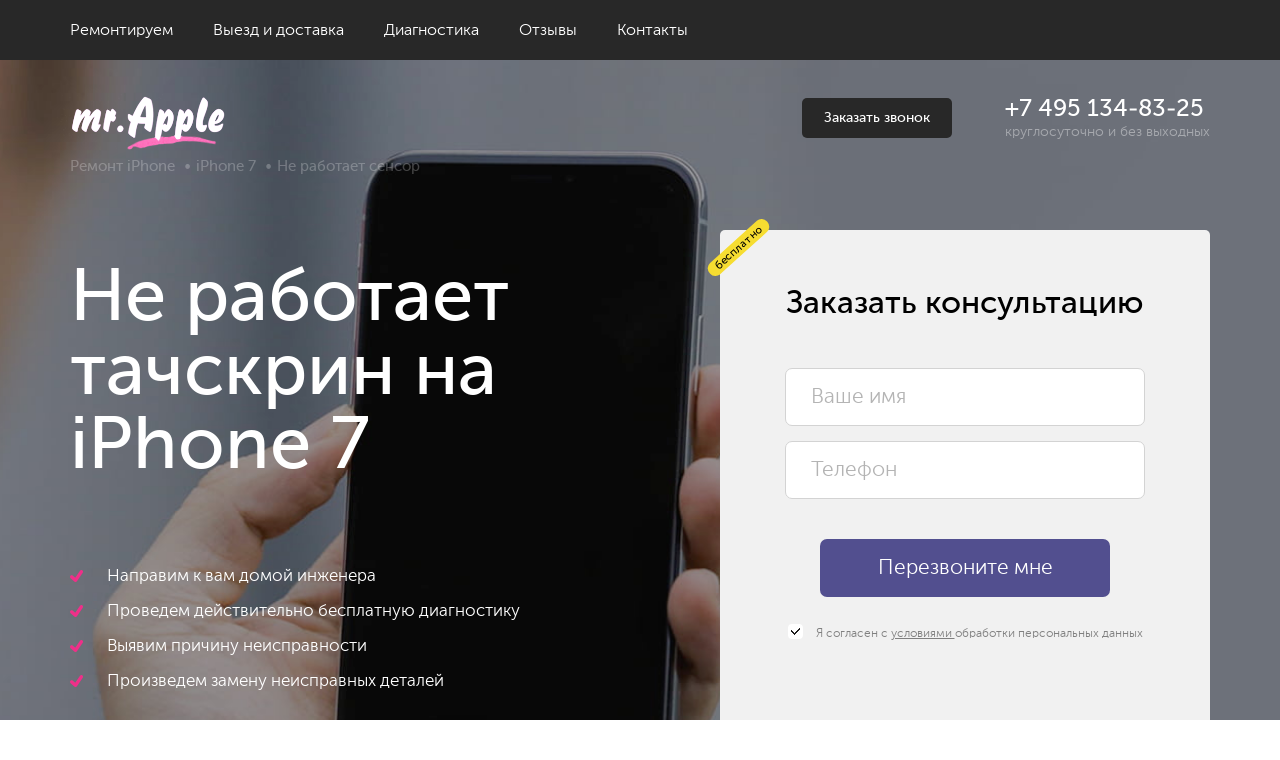

--- FILE ---
content_type: text/html; charset=utf-8
request_url: https://mrapp.ru/remont-iphone/modeli/7/ne-rabotaet-sensor/
body_size: 8473
content:


<!DOCTYPE html>
<html lang="ru-RU" itemscope itemtype="http://schema.org/WebPage">

<head>
    <title>На iPhone 7 не работает сенсор? Обращайтесь в СЦ «Mr. Apple»!</title>
    
    
    
    
        <meta charset="utf-8"/>
    
    <meta name="viewport" content="width=device-width, initial-scale=1.0">
    <link rel="icon" type="image/png" href="/img/favicon-32x32.png" sizes="32x32"/>
    <link rel="icon" type="image/png" href=/img/favicon-16x16.png" sizes="16x16"/>

    
        <meta name="description" content="На iPhone 7 перестал работать сенсор (тачскрин)? Проведем диагностику, проверим состояние дисплейного модуля, системной платы, заменим неисправные элементы, выдадим гарантию!">
    
    
        <meta name="keywords" content="iphone 7 не работает сенсор">
    
    <link rel="canonical" href="https://mrapp.ru/remont-iphone/modeli/7/ne-rabotaet-sensor/">
    <meta name="robots" content="" />

    <meta name="yandex-verification" content="40f968f0630ec783" />

    <meta name="generator" content="WordPress 5.2" />
    
    
    <link rel="stylesheet" type="text/css" href="/css/styles.css" />

    
    
    

    <!-- Yandex.Metrika counter -->
    <script type="text/javascript">
        (function (m, e, t, r, i, k, a) {
            m[i] = m[i] || function () {
                (m[i].a = m[i].a || []).push(arguments)
            };
            m[i].l = 1 * new Date();
            k = e.createElement(t), a = e.getElementsByTagName(t)[0], k.async = 1, k.src = r, a.parentNode.insertBefore(k, a)
        })
        (window, document, "script", "https://mc.yandex.ru/metrika/tag.js", "ym");

        ym(53580319, "init", {
            clickmap: true,
            trackLinks: true,
            accurateTrackBounce: true
        });
    </script>
    <noscript>
        <div><img src="https://mc.yandex.ru/watch/53580319" style="position:absolute; left:-9999px;" alt=""/></div>
    </noscript>
    <!-- /Yandex.Metrika counter -->

</head>

<body>

    <div class="header header--fixed d-none d-md-flex">
  <div class="container">
    <div class="row">
      <div class="col-md-12 slow_nav">
        <ul class="header__nav">
          <li class="header__nav-item"><a href="#">Ремонтируем</a>
            <ul>
              <li><a href="/remont-iphone/">Iphone</a></li>
              <li><a href="/remont-imac/">Imac</a></li>
              <li><a href="/remont-ipad/">Ipad</a></li>
              <li><a href="/remont-mac-pro/">MacPro</a></li>
              <li><a href="/remont-macbook/">Macbook</a></li>
              <li><a href="/remont-apple-watch/">Watch</a></li>
            </ul>
          </li>
          <li class="header__nav-item"><a href="/vyezd-i-dostavka/">Выезд и доставка</a></li>

          <li class="header__nav-item"><a href="/otzyvy/">Отзывы</a></li>
          <li class="header__nav-item"><a href="/kontakty/">Контакты</a></li>
        </ul>
      </div>
    </div>
  </div>

  <div class="header__tel-wrap d-none d-xl-flex">
    <a data-custom-open="callback" href="javascript:;" class="button">Заказать звонок</a>
    <a href="tel:+7 495 134-83-25" class="header__tel">+7 495 134-83-25</a>
  </div>
</div>

<div class="main-banner main-banner--fixed d-flex d-md-none">
  <div class="container-fluid">
    <div class="row d-flex align-items-center">
      <div class="col-md-4 col-6">
        <a href="/" class="main-banner__logo"></a>
      </div>
      <div class="col-md-8 col-6 d-flex justify-content-end align-items-center">
        <a data-custom-open="callback" href="javascript:;" class="button d-none d-md-flex">Заказать звонок</a>
        <a class="main-banner__mobile-tel d-md-none" href="tel:+7 495 134-83-25">+7 495 134-83-25</a>

        <div class="main-banner__wrap">
          <a href="tel:+7 495 134-83-25" class="main-banner__tel">+7 495 134-83-25</a>
          <div class="main-banner__tel-desc">круглосуточно и без выходных</div>
        </div>
        <div class="burger d-md-none">
          <span class="burger__bread burger__bread-top">
            <span class="burger__bread-crust burger__bread-crust-top"></span>
          </span>
          <span class="burger__bread burger__bread-bottom">
            <span class="burger__bread-crust burger__bread-crust-bottom"></span>
          </span>
        </div>
      </div>
    </div>
  </div>
</div>

<header class="header">
  <div class="container">
    <div class="row">
      <div class="col-md-12 slow_nav">
        <ul class="header__nav">
          <li class="header__nav-item"><a href="#">Ремонтируем</a>
            <ul>
              <li><a href="/remont-iphone/">Iphone</a></li>
              <li><a href="/remont-imac/">Imac</a></li>
              <li><a href="/remont-ipad/">Ipad</a></li>
              <li><a href="/remont-mac-pro/">MacPro</a></li>
              <li><a href="/remont-macbook/">Macbook</a></li>
              <li><a href="/remont-apple-watch/">Watch</a></li>
            </ul>
          </li>

          <li class="header__nav-item"><a href="/vyezd-i-dostavka/">Выезд и доставка</a></li>
          <li class="header__nav-item"><a href="#">Диагностика</a></li>
          <li class="header__nav-item"><a href="/otzyvy/">Отзывы</a></li>
          <li class="header__nav-item"><a href="/kontakty/">Контакты</a></li>
        </ul>
      </div>
    </div>
  </div>
</header> <!-- nav -->
<div class="main-banner main-banner--fault">
  <div class="container-fluid">
    <div class="row d-flex align-items-center">
      <div class="col-md-4 col-6">
  <a href="/" class="main-banner__logo main-banner__logo--special"></a>
</div>
<div class="col-md-8 col-6 d-flex justify-content-end align-items-center">
  <a data-custom-open="callback" href="javascript:;" class="button button--black d-none d-md-flex">Заказать звонок</a>
  <a class="main-banner__mobile-tel d-md-none button--callback-inside" href="tel:+7 495 134-83-25">+7 495 134-83-25</a>

  <div class="main-banner__wrap">
    <a href="tel:+7 495 134-83-25" class="main-banner__tel">+7 495 134-83-25</a>
    <div class="main-banner__tel-desc">круглосуточно и без выходных</div>
  </div>
  <div class="burger d-md-none burger--inside">
    <span class="burger__bread burger__bread-top">
      <span class="burger__bread-crust burger__bread-crust-top"></span>
    </span>
    <span class="burger__bread burger__bread-bottom">
      <span class="burger__bread-crust burger__bread-crust-bottom"></span>
    </span>
  </div>
</div> 
      <div class="mobile-menu d-md-none">
  <div class="mobile-menu__wrap">
    <div class="mobile-menu__title">Ремонтируем</div>
    <ul class="mobile-menu__equipments">
      <li><a href="/remont-iphone/">Iphone</a></li>
      <li><a href="/remont-imac/">Imac</a></li>
      <li><a href="/remont-ipad/">Ipad</a></li>
      <li><a href="/remont-mac-pro/">MacPro</a></li>
      <li><a href="/remont-macbook/">Macbook</a></li>
      <li><a href="/remont-apple-watch/">Watch</a></li>
    </ul>
    <ul class="mobile-menu__list">
      <li><a href="#">Цены</a></li>
      <li><a href="#">Акции</a></li>
      <li><a href="/vyezd-i-dostavka/">Выезд и доставка</a></li>
      <li><a href="#">Диагностика</a></li>
      <li><a href="/otzyvy/">Отзывы</a></li>
      <li><a href="/kontakty/">Контакты</a></li>
    </ul>
  </div>

  <div class="mobile-menu__footer">
    <a class="mobile-menu__tel" href="tel:+7 495 134-83-25">+7 495 134-83-25</a>
    <a data-custom-open="callback" href="javascript:;" class="button button--mobile-menu">Заказать звонок</a>
  </div>
</div> 
    </div>
    <div class="container">
  <div class="row breadcrums breadcrums-white">
    <div class="col-md-12 breadcrums--line">
      <ul>
    
        
            <li><a href="/remont-iphone/">Ремонт iPhone</a></li>
        
    
        
            <li><a href="/remont-iphone/7/">iPhone 7</a></li>
        
    
        
            <li>Не работает сенсор</li>
        
    
</ul>
    </div>
  </div>
</div>	
  </div>

  <div class="container">
    <div class="row d-flex align-items-end">
      <div class="col-md-12 d-flex align-items-end justify-content-between flex-wrap">
        <div>
          <h1>Не работает тачскрин на iPhone 7</h1>
          <ul class="main-banner__advantages markers d-none d-md-block">
            <li>Направим к вам домой инженера</li>
            <li>Проведем действительно бесплатную диагностику</li>
            <li>Выявим причину неисправности</li>
            <li>Произведем замену неисправных деталей</li>
          </ul>
        </div>
        <div class="main-banner__vertical-form header-form-block header-form-block--square">
  <div class="header-form-block__marker">бесплатно</div>
  <div class="header-form-block__title">
    Заказать консультацию
  </div>
  <form class="request-form" action="/contact/order.php" method="post">
    <ul>
        <li><label for="id_name">Ваше имя</label><input type="text" name="name" placeholder="Ваше имя" maxlength="128" id="id_name"></li>
        <li><label for="id_phone">Телефон</label><input type="text" name="phone" placeholder="Телефон" maxlength="15" required id="id_phone"></li>
    </ul>
    <input type="submit" value="Перезвоните мне"/>
</form>
  <div class="form-block__agreement">
    <ul class="checkbox-list mobile-light">
      <li>
        <label class="active" for="agreement-order-repair"><i></i>
          Я согласен с <a href="/politika-konfidentsialnosti/"> условиями </a> обработки персональных данных
        </label>
        <input type="checkbox" checked value="true" id="agreement-order-repair">
      </li>
    </ul>
  </div>
</div> 
      </div>
    </div>
  </div>
</div>

<div class="container">
  <div class="row">
    <div class="col-md-12">
      <ul class="main-banner__advantages markers main-banner__advantages--mobile d-md-none">
        <li>Направим к вам домой инженера</li>
        <li>Проведем действительно бесплатную диагностику</li>
        <li>Выявим причину неисправности</li>
        <li>Произведем замену неисправных деталей</li>
      </ul>
    </div>
  </div>
</div>

<div class="container">
  <div class="row">
    <div class="col-lg-8 col-12">
      <div class="problem-solving">
        <h3 class="h2">Возможные варианты решения</h3>
        <ul class="problem-solving__list">
          <li class="problem-solving__item">
            <a href="/remont-iphone/modeli/7/zamena-stekla/">
              <div class="problem-solving__title-wrap">
                <div class="problem-solving__num">1</div>
                <div class="problem-solving__title">Замена стекла</div>
              </div>
              <div class="problem-solving__price"><span class="price-nowrap"><span class="prefix">от</span> <span>2 140</span> <span>₽</span></span></div>
            </a>
          </li>

          <li class="problem-solving__item">
            <a href="/remont-iphone/modeli/7/zamena-ekrana/">
              <div class="problem-solving__title-wrap">
                <div class="problem-solving__num">2</div>
                <div class="problem-solving__title">Замена экрана</div>
              </div>
              <div class="problem-solving__price"><span class="price-nowrap"><span class="prefix">от</span> <span>2 140</span> <span>₽</span></span></div>
            </a>
          </li>
           <li class="problem-solving__item">
            <a href="/remont-iphone/modeli/7/zamena-displeya/">
              <div class="problem-solving__title-wrap">
                <div class="problem-solving__num">3</div>
                <div class="problem-solving__title">Замена дисплея</div>
              </div>
              <div class="problem-solving__price"><span class="price-nowrap"><span class="prefix">от</span> <span>2 440</span> <span>₽</span></span></div>
            </a>
          </li>
          <li class="problem-solving__item">
            <a href="/remont-iphone/modeli/7/zamena-tachskrina/">
              <div class="problem-solving__title-wrap">
                <div class="problem-solving__num">4</div>
                <div class="problem-solving__title">Замена тачскрина</div>
              </div>
              <div class="problem-solving__price"><span class="price-nowrap"><span class="prefix">от</span> <span>2 040</span> <span>₽</span></span></div>
            </a>
          </li>            
          
        </ul>
      </div>

      <div class="form-diagnostics">
        <h3>Как точно определить решение проблемы?</h3>
        <div class="form-diagnostics__wrap">
          <div class="form-diagnostics__marker">бесплатно</div>
          <div class="form-diagnostics__title">
            Закажите бесплатную диагностику, наш мастер справится с этим за <strong>20 минут</strong>
          </div>
          <form class="request-form" action="/contact/order.php" method="post">
    <ul>
        <li><label for="id_phone">Телефон</label><input type="text" name="phone" placeholder="Телефон" maxlength="15" required id="id_phone"></li>
    </ul>
    <input type="submit" value="Перезвоните мне"/>
</form>
        </div>
      </div>
    </div>
    <div class="col-lg-4 col-12">
  <div class="advantages-horizontal">

    <div class="advantages-horizontal__title">
      Когда «неофициальный»<br>
      сервисный центр это не минус:
    </div>

    <div class="advantages-horizontal__list">
      <div class="advantages-horizontal__item">
        <div class="advantages-horizontal__item-img advantages-horizontal--diagnostics"></div>
        <div class="advantages-horizontal__item-text">
          <span>Диагностику</span><br>
          выполняем быстро<br>
          и бесплатно
        </div>
      </div>
      <div class="advantages-horizontal__item">
        <div class="advantages-horizontal__item-img advantages-horizontal--engineers"></div>
        <div class="advantages-horizontal__item-text">
          У нас <span>выездные</span><br>
          инженеры
        </div>
      </div>
      <div class="advantages-horizontal__item">
        <div class="advantages-horizontal__item-img advantages-horizontal--quality"></div>
        <div class="advantages-horizontal__item-text">
          100% <span>гарантируем</span><br>
          качество
        </div>
      </div>
      <div class="advantages-horizontal__item">
        <div class="advantages-horizontal__item-img advantages-horizontal--fast"></div>
        <div class="advantages-horizontal__item-text">
          Работаем <span>прозрачно</span><br>
          и быстро
        </div>
      </div>

      <a href="#scheme-work" class="advantages-horizontal__scrolling-scheme-work">Схема работ</a>
    </div>

  </div>
</div> 
  </div>
</div>

<div class="form-block form-block--consultation">
  <div class="container">
    <div class="row">
      <div class="col-md-12">
        <div class="form-block__wrap">
          <div class="container">
            <div class="row">
              <div class="col-md-12">
                <div class="form-block__title">Служба поддержки</div>
                <div class="form-block__desc">Получите консультацию специалиста по вопросам ремонта и обслуживания техники.</div>
                <form class="request-form" action="/contact/order.php" method="post">
    <ul>
        <li><label for="id_phone">Телефон</label><input type="text" name="phone" placeholder="Телефон" maxlength="15" required id="id_phone"></li>
    </ul>
    <input type="submit" value="Перезвоните мне"/>
</form>
                <div class="form-block__agreement">
                  <ul class="checkbox-list">
                    <li>
                      <label class="active" for="agreement-consultation"><i></i>
                        Я согласен с <a href="/politika-konfidentsialnosti/"> условиями </a> обработки персональных данных
                      </label>
                      <input type="checkbox" checked value="true" id="agreement-consultation">
                    </li>
                  </ul>
                </div>
              </div>
            </div>
          </div>
        </div>
      </div>
    </div>
  </div>
</div> 

<div class="popular-services">
  <div class="container">
    <div class="row">
      <div class="col-md-12">
        <h2>Не работает тачскрин на iPhone 7 в Москве</h2>        
        <div class="popular-services__list">
          <div class="popular-services__item"><a href="/remont-iphone/modeli/7/zamena-stekla/">Замена стекла</a></div>
          <div class="popular-services__item"><a href="/remont-iphone/modeli/7/zamena-ekrana/">Замена экрана</a></div>
          <div class="popular-services__item"><a href="/remont-iphone/modeli/7/zamena-displeya/">Замена дисплея</a></div>
          <div class="popular-services__item"><a href="/remont-iphone/modeli/7/zamena-akkumulyatora/">Замена аккумулятора</a></div>  
          <div class="popular-services__item"><a href="/remont-iphone/modeli/7/zamena-korpusa/">Замена корпуса</a></div>
          <div class="popular-services__item"><a href="/remont-iphone/modeli/7/zamena-knopki/">Замена кнопок</a></div>  
          <div class="popular-services__item"><a href="/remont-iphone/modeli/7/zamena-kamery/">Замена камеры</a></div> 
          <div class="popular-services__item"><a href="/remont-iphone/modeli/7/zamena-dinamikov/">Замена динамиков</a></div> 
        </div>
      </div>
    </div>
  </div>
</div> 
<div class="scheme-work" id="scheme-work">
  <div class="container">
    <div class="row">
      <div class="col-md-12 d-flex flex-wrap justify-content-between">
        <p class="h2">Работаем прозрачно и быстро</p>
        <ul class="scheme-work__list">
          <li class="scheme-work__item">
            <div class="scheme-work__num">1</div>
            <div class="scheme-work__text">
              Вы оставляете заявку.
              <a data-custom-open="send-request" href="javascript:;" class="scheme-work__btn">Оставить заявку</a>
            </div>
          </li>
          <li class="scheme-work__item  d-lg-none d-flex">
            <div class="scheme-work__num">2</div>
            <div class="scheme-work__text">
              Ближайший мастер перезванивает, чтобы уточнить проблему и удобное для вас время
            </div>
          </li>
          <li class="scheme-work__item">
            <div class="scheme-work__num">3</div>
            <div class="scheme-work__text">
              Мастер приезжает к вам, проводит полную диагностику
            </div>
          </li>
        </ul>
        <ul class="scheme-work__list">
          <li class="scheme-work__item  d-none d-lg-flex">
            <div class="scheme-work__num">2</div>
            <div class="scheme-work__text">
              Ближайший мастер перезванивает, чтобы уточнить проблему и удобное для вас время
            </div>
          </li>
          <li class="scheme-work__item">
            <div class="scheme-work__num">4</div>
            <div class="scheme-work__text">
              Мастер проводит
              ремонт и выписывает гарантию
            </div>
          </li>
        </ul>
      </div>
    </div>
  </div>
</div> <!-- scheme -->
<!-- <div class="reviews">
  <div class="container">
    <div class="row">
      <div class="col-md-12">
        <h2>Клиенты о сервисном центре</h2>
        <div class="reviews__slider glide">
          <div class="glide__track" data-glide-el="track">
            <div class="reviews__list glide__slides">
              
    <div class="reviews__slide-item glide__slide">
        <div class="reviews__item">
            <div class="reviews__row">
                <div class="reviews__prof-list">
                    <div>
                        <div class="reviews__name">Marina Vatkina</div>
                        <div class="reviews__from">отзыв с сайта</div>
                    </div>
                </div>
                <div class="reviews__stars reviews__stars--5">
                    <span></span>
                    <span></span>
                    <span></span>
                    <span></span>
                    <span></span>
                </div>
            </div>
            <div class="reviews__text">
                Я осталась довольна работой сервисного центра. Приехал вежливый мастер, который быстро осмотрел мой…
                <a href="/otzyvy/1-otzyv-ot-marina-vatkina/">читать&nbsp;полностью</a>
            </div>
        </div>
    </div>

    <div class="reviews__slide-item glide__slide">
        <div class="reviews__item">
            <div class="reviews__row">
                <div class="reviews__prof-list">
                    <div>
                        <div class="reviews__name">Андрей Уткин</div>
                        <div class="reviews__from">отзыв с сайта</div>
                    </div>
                </div>
                <div class="reviews__stars reviews__stars--4">
                    <span></span>
                    <span></span>
                    <span></span>
                    <span></span>
                    <span></span>
                </div>
            </div>
            <div class="reviews__text">
                Недавно сломался IPhone, перестал нормально заряжаться. Батарея садилась буквально за час. Мастер п…
                <a href="/otzyvy/2-otzyv-ot-andrej-utkin/">читать&nbsp;полностью</a>
            </div>
        </div>
    </div>

    <div class="reviews__slide-item glide__slide">
        <div class="reviews__item">
            <div class="reviews__row">
                <div class="reviews__prof-list">
                    <div>
                        <div class="reviews__name">Петр Сидоренко</div>
                        <div class="reviews__from">отзыв с сайта</div>
                    </div>
                </div>
                <div class="reviews__stars reviews__stars--5">
                    <span></span>
                    <span></span>
                    <span></span>
                    <span></span>
                    <span></span>
                </div>
            </div>
            <div class="reviews__text">
                Сервисный центр меня вполне устроил, даже ремонт оказался не таким уж дорогим. Думал, придётся потр…
                <a href="/otzyvy/otzyv-ot-petra-sidorenko/">читать&nbsp;полностью</a>
            </div>
        </div>
    </div>

    <div class="reviews__slide-item glide__slide">
        <div class="reviews__item">
            <div class="reviews__row">
                <div class="reviews__prof-list">
                    <div>
                        <div class="reviews__name">Елена Поддубная</div>
                        <div class="reviews__from">отзыв с сайта</div>
                    </div>
                </div>
                <div class="reviews__stars reviews__stars--3">
                    <span></span>
                    <span></span>
                    <span></span>
                    <span></span>
                    <span></span>
                </div>
            </div>
            <div class="reviews__text">
                Недавно разбила экран на Айпаде, поэтому пришлось менять его. Мастера быстро приехали и справились …
                <a href="/otzyvy/otzyv-ot-eleny-poddubnoj/">читать&nbsp;полностью</a>
            </div>
        </div>
    </div>

    <div class="reviews__slide-item glide__slide">
        <div class="reviews__item">
            <div class="reviews__row">
                <div class="reviews__prof-list">
                    <div>
                        <div class="reviews__name">Мария Иванова</div>
                        <div class="reviews__from">отзыв с сайта</div>
                    </div>
                </div>
                <div class="reviews__stars reviews__stars--5">
                    <span></span>
                    <span></span>
                    <span></span>
                    <span></span>
                    <span></span>
                </div>
            </div>
            <div class="reviews__text">
                Обратилась в сервисный центр с разбитым стеклом задней камеры iPhone 8. Прошло меньше часа, как при…
                <a href="/otzyvy/5-otzyv-ot-marija-ivanova/">читать&nbsp;полностью</a>
            </div>
        </div>
    </div>

    <div class="reviews__slide-item glide__slide">
        <div class="reviews__item">
            <div class="reviews__row">
                <div class="reviews__prof-list">
                    <div>
                        <div class="reviews__name">Лидия Михайлова</div>
                        <div class="reviews__from">отзыв с сайта</div>
                    </div>
                </div>
                <div class="reviews__stars reviews__stars--4">
                    <span></span>
                    <span></span>
                    <span></span>
                    <span></span>
                    <span></span>
                </div>
            </div>
            <div class="reviews__text">
                Недавно пролила на новенький Macbook кофе и ужасно переживала, что не смогу его починить. Однако оп…
                <a href="/otzyvy/6-otzyv-ot-lidija-mihajlova/">читать&nbsp;полностью</a>
            </div>
        </div>
    </div>

    <div class="reviews__slide-item glide__slide">
        <div class="reviews__item">
            <div class="reviews__row">
                <div class="reviews__prof-list">
                    <div>
                        <div class="reviews__name">Андрей Исляев</div>
                        <div class="reviews__from">отзыв с сайта</div>
                    </div>
                </div>
                <div class="reviews__stars reviews__stars--3">
                    <span></span>
                    <span></span>
                    <span></span>
                    <span></span>
                    <span></span>
                </div>
            </div>
            <div class="reviews__text">
                Нечаянно уронил iPad со второго этажа, и после этого картинка показывала только наполовину. Матрица…
                <a href="/otzyvy/7-otzyv-ot-andrej-isljaev/">читать&nbsp;полностью</a>
            </div>
        </div>
    </div>

    <div class="reviews__slide-item glide__slide">
        <div class="reviews__item">
            <div class="reviews__row">
                <div class="reviews__prof-list">
                    <div>
                        <div class="reviews__name">Ирина Донченко</div>
                        <div class="reviews__from">отзыв с сайта</div>
                    </div>
                </div>
                <div class="reviews__stars reviews__stars--5">
                    <span></span>
                    <span></span>
                    <span></span>
                    <span></span>
                    <span></span>
                </div>
            </div>
            <div class="reviews__text">
                На iPhone полетела операционная система. Обратилась в этот центр к инженерам. Сделали все быстро и …
                <a href="/otzyvy/8-otzyv-ot-irina-donchenko/">читать&nbsp;полностью</a>
            </div>
        </div>
    </div>

    <div class="reviews__slide-item glide__slide">
        <div class="reviews__item">
            <div class="reviews__row">
                <div class="reviews__prof-list">
                    <div>
                        <div class="reviews__name">Иван Акимов</div>
                        <div class="reviews__from">отзыв с сайта</div>
                    </div>
                </div>
                <div class="reviews__stars reviews__stars--5">
                    <span></span>
                    <span></span>
                    <span></span>
                    <span></span>
                    <span></span>
                </div>
            </div>
            <div class="reviews__text">
                Хочу поблагодарить инженеров за быструю починку моего Макбука. Залил его водой, а когда стал самост…
                <a href="/otzyvy/9-otzyv-ot-ivan-akimov/">читать&nbsp;полностью</a>
            </div>
        </div>
    </div>

    <div class="reviews__slide-item glide__slide">
        <div class="reviews__item">
            <div class="reviews__row">
                <div class="reviews__prof-list">
                    <div>
                        <div class="reviews__name">Светлана Гринева</div>
                        <div class="reviews__from">отзыв с сайта</div>
                    </div>
                </div>
                <div class="reviews__stars reviews__stars--4">
                    <span></span>
                    <span></span>
                    <span></span>
                    <span></span>
                    <span></span>
                </div>
            </div>
            <div class="reviews__text">
                Несколько месяцев назад столкнулась с проблемой плохой слышимости в Айфоне. Позвонила на горячую ли…
                <a href="/otzyvy/10-otzyv-ot-svetlana-grineva/">читать&nbsp;полностью</a>
            </div>
        </div>
    </div>


            </div>
          </div>
          <div class="glide__bullets glide__bullets--reviews" data-glide-el="controls[nav]"></div>
        </div>
      </div>
      <div class="col-md-12 d-flex justify-content-center justify-content-md-end">
        <a href="/otzyvy/" class="reviews__all">Все отзывы</a>
      </div>
    </div>
  </div>
</div> reviews -->
<div class="info bottom-text">
  <div class="container">
    <div class="row">
      <div class="col-md-12">
        
      </div>
    </div>
  </div>
</div>
<footer class="footer">
  <div class="container">
    <div class="row">
      <div class="col-lg-3 col-md-6 col-12 order-2 order-md-1 footer__order">
        <div class="container">
          <div class="row">
            <div class="col-md-12">
              <div class="footer_div_logo">
                <a class="footer__logo" href="/"></a>
              </div>
              <div class="footer__pay">
                <p>Мы принимаем все виды оплаты</p>
                <img src="/images/pay.png" alt="мы принимаем к оплате" />
              </div>
            </div>
          </div>
        </div>
      </div>
      <div class="col-md-5 d-lg-block order-2 d-none">
        <div class="footer__nav">
          <div class="footer__nav-title">
            Самое популярное
          </div>
          <ul class="footer__nav-list">
            <li class="footer__nav-item"><a href="/"><i class="icon icon__apple"></i>Ремонт Apple</a></li>
            <li class="footer__nav-item"><a href="/remont-iphone/"><i class="icon icon__iphone"></i>Ремонт iPhone</a></li>
            <li class="footer__nav-item"><a href="/remont-imac/"><i class="icon icon__imac"></i>Ремонт iMac</a></li>
            <li class="footer__nav-item"><a href="/remont-ipad/"><i class="icon icon__ipad"></i>Ремонт iPad</a></li>
            <li class="footer__nav-item"><a href="/remont-mac-pro/"><i class="icon icon__macpro"></i>Ремонт MacPro</a></li>
            <li class="footer__nav-item"><a href="/remont-macbook/"><i class="icon icon__macbook"></i>Ремонт Macbook</a></li>
            <li class="footer__nav-item"><a href="/remont-apple-watch/"><i class="icon icon__watch"></i>Ремонт Watch</a></li>
          </ul>
        </div>
        <div class="footer__block_vuezd_mastera">
          <div class="footer__vuezd_mastera">Выезд мастера в любой район Москвы – бесплатно</div>
        </div>
      </div>
      <div class="col-lg-4 col-md-6 col-12 order-1 order-md-3">
        <div class="footer__wrap">
          <div class="footer__nav-title bold">Адреса и телефоны</div>
          <a href="tel:+7 495 134-83-25" class="footer__tel">+7 495 134-83-25</a>
          <div class="footer__tel-desc">с 8:00 до 0:00</div>
          <a href="/kontakty/" class="footer__address">Верхняя Красносельская ул., 3, стр. 2</a><br>
          
          <a href="/politika-konfidentsialnosti/" class="footer__policy">Политика конфиденциальности</a><br>

        </div>
      </div>
      <div class="col-lg-12 col-md-12 col-12 order-3 order-md-12">
        <div class="footer__oferta_info">
          © 2007-2026 Сервисный центр Mr.Apple<br>
          Содержимое сайта не является публичной офертой
        </div>
      </div>
    </div>
  </div>
</footer> <!-- footer -->
<div class="modal micromodal-slide modal--success" id="form-success">
  <div class="modal__overlay" data-micromodal-close>
    <div class="modal__container">
      <p class="h2">Спасибо!</p>
      <div class="modal__desc">
        Заявка успешно отправлена.<br>
        Наш специалист перезвонит вам через 2 минуты.
      </div>
      <div class="button button--success" data-micromodal-close>Ок</div>
      <button class="modal__close" data-micromodal-close></button>
    </div>
  </div>
</div>
<div class="modal micromodal-slide modal--error" id="form-error">
  <div class="modal__overlay" data-micromodal-close>
    <div class="modal__container">
      <p class="h2">Ошибка!</p>
      <div class="modal__desc">
        Кажется, что-то пошло не так, попробуйте еще раз.
      </div>
      <div class="button button--error" data-micromodal-close>Ок</div>
      <button class="modal__close" data-micromodal-close></button>
    </div>
  </div>
</div>

<div class="modal modal--callback micromodal-slide" id="callback">
  <div class="modal__overlay" data-micromodal-close>
    <div class="modal__container">
      <p class="h2">Заказать звонок</p>
      <div class="modal__desc">
        Перезвоним через 2 минуты.<br>
        Дадим консультацию по вопросам ремонта и обслуживания техники.
      </div>
      <form class="request-form" action="/contact/order.php" method="post">
    <ul>
        <li><label for="id_phone">Телефон</label><input type="text" name="phone" placeholder="Телефон" maxlength="15" required id="id_phone"></li>
    </ul>
    <input type="submit" value="Перезвоните мне"/>
</form>
      <div class="form-block__agreement">
        <ul class="checkbox-list">
          <li>
            <label class="active" for="agreement-callback"><i></i>
              Я согласен с <a href="/politika-konfidentsialnosti/"> условиями </a> обработки персональных данных
            </label>
            <input type="checkbox" checked value="true" id="agreement-callback">
          </li>
        </ul>
      </div>
      <button class="modal__close" data-micromodal-close></button>
    </div>
  </div>
</div>
<div class="modal modal--callback micromodal-slide" id="send-request">
  <div class="modal__overlay" data-micromodal-close>
    <div class="modal__container">
      <p class="h2">Оставить заявку</p>
      <div class="modal__desc">
        Перезвоним через 2 минуты.<br>
        Дадим консультацию по вопросам ремонта и обслуживания техники.
      </div>
      <form class="request-form" action="/contact/order.php" method="post">
    <ul>
        <li><label for="id_phone">Телефон</label><input type="text" name="phone" placeholder="Телефон" maxlength="15" required id="id_phone"></li>
    </ul>
    <input type="submit" value="Перезвоните мне"/>
</form>
      <div class="form-block__agreement">
        <ul class="checkbox-list">
          <li>
            <label class="active" for="agreement-send-request"><i></i>
              Я согласен с <a href="/politika-konfidentsialnosti/"> условиями </a> обработки персональных данных
            </label>
            <input type="checkbox" checked value="true" id="agreement-send-request">
          </li>
        </ul>
      </div>
      <button class="modal__close" data-micromodal-close></button>
    </div>
  </div>
</div>
<div class="modal modal--callback micromodal-slide" id="consultation">
  <div class="modal__overlay" data-micromodal-close>
    <div class="modal__container">
      <p class="h2">Заказать консультацию</p>
      <div class="modal__desc">
        Перезвоним через 2 минуты.<br>
        Дадим консультацию по вопросам ремонта и обслуживания техники.
      </div>
      <form class="request-form" action="/contact/order.php" method="post">
    <ul>
        <li><label for="id_phone">Телефон</label><input type="text" name="phone" placeholder="Телефон" maxlength="15" required id="id_phone"></li>
    </ul>
    <input type="submit" value="Перезвоните мне"/>
</form>
      <div class="form-block__agreement">
        <ul class="checkbox-list">
          <li>
            <label class="active" for="agreement-consultation-modal"><i></i>
              Я согласен с <a href="/politika-konfidentsialnosti/"> условиями </a> обработки персональных данных
            </label>
            <input type="checkbox" checked value="true" id="agreement-consultation-modal">
          </li>
        </ul>
      </div>

      <button class="modal__close" data-micromodal-close></button>
    </div>
  </div>
</div>
<div class="modal modal--callback micromodal-slide" id="sign-up-repairs">
  <div class="modal__overlay" data-micromodal-close>
    <div class="modal__container">
      <p class="h2">Записаться на ремонт</p>
      <div class="modal__desc">
        Перезвоним через 2 минуты.<br>
        Дадим консультацию по вопросам ремонта и обслуживания техники.
      </div>
      <form class="request-form" action="/contact/order.php" method="post">
    <ul>
        <li><label for="id_phone">Телефон</label><input type="text" name="phone" placeholder="Телефон" maxlength="15" required id="id_phone"></li>
    </ul>
    <input type="submit" value="Перезвоните мне"/>
</form>
      <div class="form-block__agreement">
        <ul class="checkbox-list">
          <li>
            <label class="active" for="agreement-sign-up-repairs"><i></i>
              Я согласен с <a href="/politika-konfidentsialnosti/"> условиями </a> обработки персональных данных
            </label>
            <input type="checkbox" checked value="true" id="agreement-sign-up-repairs">
          </li>
        </ul>
      </div>

      <button class="modal__close" data-micromodal-close></button>
    </div>
  </div>
</div> <!-- modals -->


    
    <script src="/js/scripts.js"></script>

</body>

</html>

--- FILE ---
content_type: text/css
request_url: https://mrapp.ru/css/styles.css
body_size: 283998
content:
.glide{position:relative;width:100%;-webkit-box-sizing:border-box;box-sizing:border-box}.glide *{-webkit-box-sizing:inherit;box-sizing:inherit}.glide__slides,.glide__track{overflow:hidden}.glide__slides{position:relative;width:100%;list-style:none;-webkit-backface-visibility:hidden;backface-visibility:hidden;-webkit-transform-style:preserve-3d;transform-style:preserve-3d;-ms-touch-action:pan-Y;touch-action:pan-Y;padding:0;white-space:nowrap;display:-webkit-box;display:-ms-flexbox;display:flex;-ms-flex-wrap:nowrap;flex-wrap:nowrap;will-change:transform}.glide__slide,.glide__slides--dragging{-webkit-user-select:none;-moz-user-select:none;-ms-user-select:none;user-select:none}.glide__slide{width:100%;height:100%;-ms-flex-negative:0;flex-shrink:0;white-space:normal;-webkit-touch-callout:none;-webkit-tap-highlight-color:transparent}.glide__slide a{-webkit-user-select:none;user-select:none;-webkit-user-drag:none;-moz-user-select:none;-ms-user-select:none}.glide__arrows,.glide__bullets{-webkit-touch-callout:none;-webkit-user-select:none;-moz-user-select:none;-ms-user-select:none;user-select:none}.glide--rtl{direction:rtl}.glide__arrow{position:absolute;display:block;top:50%;z-index:2;color:#fff;text-transform:uppercase;padding:9px 12px;background-color:transparent;border:2px solid hsla(0,0%,100%,.5);border-radius:4px;-webkit-box-shadow:0 .25em .5em 0 rgba(0,0,0,.1);box-shadow:0 .25em .5em 0 rgba(0,0,0,.1);text-shadow:0 .25em .5em rgba(0,0,0,.1);opacity:1;cursor:pointer;-webkit-transition:opacity .15s ease,border .3s ease-in-out;-o-transition:opacity .15s ease,border .3s ease-in-out;transition:opacity .15s ease,border .3s ease-in-out;-webkit-transform:translateY(-50%);-ms-transform:translateY(-50%);transform:translateY(-50%);line-height:1}.glide__arrow:focus{outline:none}.glide__arrow:hover{border-color:#fff}.glide__arrow--left{left:2em}.glide__arrow--right{right:2em}.glide__arrow--disabled{opacity:.33}.glide__bullets{position:absolute;z-index:2;bottom:2em;display:-webkit-inline-box;display:-ms-inline-flexbox;display:inline-flex;list-style:none}.glide__bullet{background-color:hsla(0,0%,100%,.5);padding:0;border-radius:50%;border:2px solid transparent;-webkit-transition:all .3s ease-in-out;-o-transition:all .3s ease-in-out;transition:all .3s ease-in-out;line-height:0;-webkit-box-shadow:0 .25em .5em 0 rgba(0,0,0,.1);box-shadow:0 .25em .5em 0 rgba(0,0,0,.1);margin:0 .25em}.glide__bullet:focus{outline:none}.glide__bullet:focus,.glide__bullet:hover{border:2px solid #fff;background-color:hsla(0,0%,100%,.5)}.glide__bullet--active{background-color:#fff}.glide--swipeable{cursor:grab;cursor:-webkit-grab}.glide--dragging{cursor:grabbing;cursor:-webkit-grabbing}.accordion{padding:0;margin:0;position:relative;list-style:none}.accordion>*{position:absolute;overflow:hidden;padding:0;margin:0}.accordion .accordion,.accordion.edge-visible,.accordion>*{-webkit-transition:all .3s ease;-o-transition:.3s ease all;transition:all .3s ease}.accordion,.accordion>*{will-change:height,transform;-webkit-perspective:90em;perspective:90em;-webkit-backface-visibility:hidden;backface-visibility:hidden;-webkit-transform:translateZ(0);-ms-transform:translateY(0);transform:translateZ(0)}.snap.accordion .accordion,.snap.accordion>*{-webkit-transition:none!important;-o-transition:none!important;transition:none!important}.accordion>*>:first-child{cursor:pointer;margin:0;-webkit-user-select:none;-moz-user-select:none;-ms-user-select:none;user-select:none}.accordion>*>:last-child{overflow:hidden;-webkit-transition:height .3s ease,visibility .3s step-start;-o-transition:.3s ease height,.3s step-start visibility;transition:height .3s ease,visibility .3s step-start}.accordion>.closed .accordion>.open>:last-child,.accordion>.closed>:last-child{-webkit-transition-timing-function:ease,step-end;-o-transition-timing-function:ease,step-end;transition-timing-function:ease,step-end;visibility:hidden}
/*! normalize.scss v0.1.0 | MIT License | based on git.io/normalize */html{-ms-text-size-adjust:100%}article,aside,details,figcaption,figure,footer,header,hgroup,main,menu,nav,section,summary{display:block}audio,canvas,progress,video{display:inline-block;vertical-align:baseline}audio:not([controls]){display:none;height:0}[hidden],template{display:none}a:active,a:hover{outline:0}abbr[title]{border-bottom:1px dotted}b,strong{font-weight:700}dfn{font-style:italic}h1{font-size:2em;margin:.67em 0}mark{background:#ff0;color:#000}img{border:0}svg:not(:root){overflow:hidden}figure{margin:1em 40px}code,kbd,pre,samp{font-family:monospace,monospace}button,input,optgroup,select,textarea{color:inherit;font:inherit}button{overflow:visible}button,html input[type=button],input[type=reset],input[type=submit]{-webkit-appearance:button;cursor:pointer}button[disabled],html input[disabled]{cursor:default}button::-moz-focus-inner,input::-moz-focus-inner{border:0;padding:0}input{line-height:normal}input[type=number]::-webkit-inner-spin-button,input[type=number]::-webkit-outer-spin-button{height:auto}input[type=search]{-webkit-appearance:textfield;-webkit-box-sizing:content-box;box-sizing:content-box}input[type=search]::-webkit-search-cancel-button,input[type=search]::-webkit-search-decoration{-webkit-appearance:none}fieldset{border:1px solid silver;margin:0 2px;padding:.35em .625em .75em}legend{border:0}optgroup{font-weight:700}table{border-spacing:0}td,th{padding:0}
/*!
 * Bootstrap v4.3.1 (https://getbootstrap.com/)
 * Copyright 2011-2019 The Bootstrap Authors
 * Copyright 2011-2019 Twitter, Inc.
 * Licensed under MIT (https://github.com/twbs/bootstrap/blob/master/LICENSE)
 */:root{--blue:#007bff;--indigo:#6610f2;--purple:#6f42c1;--pink:#e83e8c;--red:#dc3545;--orange:#fd7e14;--yellow:#ffc107;--green:#28a745;--teal:#20c997;--cyan:#17a2b8;--white:#fff;--gray:#6c757d;--gray-dark:#343a40;--primary:#007bff;--secondary:#6c757d;--success:#28a745;--info:#17a2b8;--warning:#ffc107;--danger:#dc3545;--light:#f8f9fa;--dark:#343a40;--breakpoint-xs:0;--breakpoint-sm:576px;--breakpoint-md:768px;--breakpoint-lg:992px;--breakpoint-xl:1200px;--font-family-sans-serif:-apple-system,BlinkMacSystemFont,"Segoe UI",Roboto,"Helvetica Neue",Arial,"Noto Sans",sans-serif,"Apple Color Emoji","Segoe UI Emoji","Segoe UI Symbol","Noto Color Emoji";--font-family-monospace:SFMono-Regular,Menlo,Monaco,Consolas,"Liberation Mono","Courier New",monospace}*,:after,:before{-webkit-box-sizing:border-box;box-sizing:border-box}html{font-family:sans-serif;line-height:1.15;-webkit-text-size-adjust:100%;-webkit-tap-highlight-color:rgba(0,0,0,0)}article,aside,figcaption,figure,footer,header,hgroup,main,nav,section{display:block}body{margin:0;font-family:-apple-system,BlinkMacSystemFont,Segoe UI,Roboto,Helvetica Neue,Arial,Noto Sans,sans-serif,Apple Color Emoji,Segoe UI Emoji,Segoe UI Symbol,Noto Color Emoji;font-size:1rem;font-weight:400;line-height:1.5;color:#212529;text-align:left;background-color:#fff}[tabindex="-1"]:focus{outline:0!important}hr{-webkit-box-sizing:content-box;box-sizing:content-box;height:0;overflow:visible}h1,h2,h3,h4,h5,h6{margin-top:0;margin-bottom:.5rem}p{margin-top:0;margin-bottom:1rem}abbr[data-original-title],abbr[title]{text-decoration:underline;-webkit-text-decoration:underline dotted;text-decoration:underline dotted;cursor:help;border-bottom:0;-webkit-text-decoration-skip-ink:none;text-decoration-skip-ink:none}address{font-style:normal;line-height:inherit}address,dl,ol,ul{margin-bottom:1rem}dl,ol,ul{margin-top:0}ol ol,ol ul,ul ol,ul ul{margin-bottom:0}dt{font-weight:700}dd{margin-bottom:.5rem;margin-left:0}blockquote{margin:0 0 1rem}b,strong{font-weight:bolder}small{font-size:80%}sub,sup{position:relative;font-size:75%;line-height:0;vertical-align:baseline}sub{bottom:-.25em}sup{top:-.5em}a{color:#007bff;background-color:transparent}a:hover{color:#0056b3;text-decoration:underline}a:not([href]):not([tabindex]),a:not([href]):not([tabindex]):focus,a:not([href]):not([tabindex]):hover{color:inherit;text-decoration:none}a:not([href]):not([tabindex]):focus{outline:0}code,kbd,pre,samp{font-family:SFMono-Regular,Menlo,Monaco,Consolas,Liberation Mono,Courier New,monospace;font-size:1em}pre{margin-top:0;margin-bottom:1rem;overflow:auto}figure{margin:0 0 1rem}img{border-style:none}img,svg{vertical-align:middle}svg{overflow:hidden}table{border-collapse:collapse}caption{padding-top:.75rem;padding-bottom:.75rem;color:#6c757d;text-align:left;caption-side:bottom}th{text-align:inherit}label{display:inline-block;margin-bottom:.5rem}button{border-radius:0}button:focus{outline:1px dotted;outline:5px auto -webkit-focus-ring-color}button,input,optgroup,select,textarea{margin:0;font-family:inherit;font-size:inherit;line-height:inherit}button,input{overflow:visible}button,select{text-transform:none}select{word-wrap:normal}[type=button],[type=reset],[type=submit],button{-webkit-appearance:button}[type=button]:not(:disabled),[type=reset]:not(:disabled),[type=submit]:not(:disabled),button:not(:disabled){cursor:pointer}[type=button]::-moz-focus-inner,[type=reset]::-moz-focus-inner,[type=submit]::-moz-focus-inner,button::-moz-focus-inner{padding:0;border-style:none}input[type=checkbox],input[type=radio]{-webkit-box-sizing:border-box;box-sizing:border-box;padding:0}input[type=date],input[type=datetime-local],input[type=month],input[type=time]{-webkit-appearance:listbox}textarea{overflow:auto;resize:vertical}fieldset{min-width:0;padding:0;margin:0;border:0}legend{display:block;width:100%;max-width:100%;padding:0;margin-bottom:.5rem;font-size:1.5rem;line-height:inherit;color:inherit;white-space:normal}progress{vertical-align:baseline}[type=number]::-webkit-inner-spin-button,[type=number]::-webkit-outer-spin-button{height:auto}[type=search]{outline-offset:-2px;-webkit-appearance:none}[type=search]::-webkit-search-decoration{-webkit-appearance:none}::-webkit-file-upload-button{font:inherit;-webkit-appearance:button}output{display:inline-block}summary{display:list-item;cursor:pointer}template{display:none}[hidden]{display:none!important}.h1,.h2,.h3,.h4,.h5,.h6,h1,h2,h3,h4,h5,h6{margin-bottom:.5rem;font-weight:500;line-height:1.2}.h1,h1{font-size:2.5rem}.h2,h2{font-size:2rem}.h3,h3{font-size:1.75rem}.h4,h4{font-size:1.5rem}.h5,h5{font-size:1.25rem}.h6,h6{font-size:1rem}.lead{font-size:1.25rem;font-weight:300}.display-1{font-size:6rem}.display-1,.display-2{font-weight:300;line-height:1.2}.display-2{font-size:5.5rem}.display-3{font-size:4.5rem}.display-3,.display-4{font-weight:300;line-height:1.2}.display-4{font-size:3.5rem}hr{margin-top:1rem;margin-bottom:1rem;border:0;border-top:1px solid rgba(0,0,0,.1)}.small,small{font-size:80%;font-weight:400}.mark,mark{padding:.2em;background-color:#fcf8e3}.list-inline,.list-unstyled{padding-left:0;list-style:none}.list-inline-item{display:inline-block}.list-inline-item:not(:last-child){margin-right:.5rem}.initialism{font-size:90%;text-transform:uppercase}.blockquote{margin-bottom:1rem;font-size:1.25rem}.blockquote-footer{display:block;font-size:80%;color:#6c757d}.blockquote-footer:before{content:"\2014\00A0"}.img-fluid,.img-thumbnail{max-width:100%;height:auto}.img-thumbnail{padding:.25rem;background-color:#fff;border:1px solid #dee2e6;border-radius:.25rem}.figure{display:inline-block}.figure-img{margin-bottom:.5rem;line-height:1}.figure-caption{font-size:90%;color:#6c757d}code{font-size:87.5%;color:#e83e8c;word-break:break-word}a>code{color:inherit}kbd{padding:.2rem .4rem;font-size:87.5%;color:#fff;background-color:#212529;border-radius:.2rem}kbd kbd{padding:0;font-size:100%;font-weight:700}pre{display:block;font-size:87.5%;color:#212529}pre code{font-size:inherit;color:inherit;word-break:normal}.pre-scrollable{max-height:340px;overflow-y:scroll}.container{width:100%;padding-right:15px;padding-left:15px;margin-right:auto;margin-left:auto}@media (min-width:576px){.container{max-width:540px}}@media (min-width:768px){.container{max-width:750px}}@media (min-width:992px){.container{max-width:970px}}@media (min-width:1200px){.container{max-width:1170px}}.container-fluid{width:100%;padding-right:15px;padding-left:15px;margin-right:auto;margin-left:auto}.row{display:-webkit-box;display:-ms-flexbox;display:flex;-ms-flex-wrap:wrap;flex-wrap:wrap;margin-right:-15px;margin-left:-15px}.no-gutters{margin-right:0;margin-left:0}.no-gutters>.col,.no-gutters>[class*=col-]{padding-right:0;padding-left:0}.col,.col-1,.col-2,.col-3,.col-4,.col-5,.col-6,.col-7,.col-8,.col-9,.col-10,.col-11,.col-12,.col-auto,.col-lg,.col-lg-1,.col-lg-2,.col-lg-3,.col-lg-4,.col-lg-5,.col-lg-6,.col-lg-7,.col-lg-8,.col-lg-9,.col-lg-10,.col-lg-11,.col-lg-12,.col-lg-auto,.col-md,.col-md-1,.col-md-2,.col-md-3,.col-md-4,.col-md-5,.col-md-6,.col-md-7,.col-md-8,.col-md-9,.col-md-10,.col-md-11,.col-md-12,.col-md-auto,.col-sm,.col-sm-1,.col-sm-2,.col-sm-3,.col-sm-4,.col-sm-5,.col-sm-6,.col-sm-7,.col-sm-8,.col-sm-9,.col-sm-10,.col-sm-11,.col-sm-12,.col-sm-auto,.col-xl,.col-xl-1,.col-xl-2,.col-xl-3,.col-xl-4,.col-xl-5,.col-xl-6,.col-xl-7,.col-xl-8,.col-xl-9,.col-xl-10,.col-xl-11,.col-xl-12,.col-xl-auto{position:relative;width:100%;padding-right:15px;padding-left:15px}.col{-ms-flex-preferred-size:0;flex-basis:0;-webkit-box-flex:1;-ms-flex-positive:1;flex-grow:1;max-width:100%}.col-auto{-ms-flex:0 0 auto;flex:0 0 auto;width:auto;max-width:100%}.col-1,.col-auto{-webkit-box-flex:0}.col-1{-ms-flex:0 0 8.33333%;flex:0 0 8.33333%;max-width:8.33333%}.col-2{-ms-flex:0 0 16.66667%;flex:0 0 16.66667%;max-width:16.66667%}.col-2,.col-3{-webkit-box-flex:0}.col-3{-ms-flex:0 0 25%;flex:0 0 25%;max-width:25%}.col-4{-ms-flex:0 0 33.33333%;flex:0 0 33.33333%;max-width:33.33333%}.col-4,.col-5{-webkit-box-flex:0}.col-5{-ms-flex:0 0 41.66667%;flex:0 0 41.66667%;max-width:41.66667%}.col-6{-ms-flex:0 0 50%;flex:0 0 50%;max-width:50%}.col-6,.col-7{-webkit-box-flex:0}.col-7{-ms-flex:0 0 58.33333%;flex:0 0 58.33333%;max-width:58.33333%}.col-8{-ms-flex:0 0 66.66667%;flex:0 0 66.66667%;max-width:66.66667%}.col-8,.col-9{-webkit-box-flex:0}.col-9{-ms-flex:0 0 75%;flex:0 0 75%;max-width:75%}.col-10{-ms-flex:0 0 83.33333%;flex:0 0 83.33333%;max-width:83.33333%}.col-10,.col-11{-webkit-box-flex:0}.col-11{-ms-flex:0 0 91.66667%;flex:0 0 91.66667%;max-width:91.66667%}.col-12{-webkit-box-flex:0;-ms-flex:0 0 100%;flex:0 0 100%;max-width:100%}.order-first{-webkit-box-ordinal-group:0;-ms-flex-order:-1;order:-1}.order-last{-webkit-box-ordinal-group:14;-ms-flex-order:13;order:13}.order-0{-webkit-box-ordinal-group:1;-ms-flex-order:0;order:0}.order-1{-webkit-box-ordinal-group:2;-ms-flex-order:1;order:1}.order-2{-webkit-box-ordinal-group:3;-ms-flex-order:2;order:2}.order-3{-webkit-box-ordinal-group:4;-ms-flex-order:3;order:3}.order-4{-webkit-box-ordinal-group:5;-ms-flex-order:4;order:4}.order-5{-webkit-box-ordinal-group:6;-ms-flex-order:5;order:5}.order-6{-webkit-box-ordinal-group:7;-ms-flex-order:6;order:6}.order-7{-webkit-box-ordinal-group:8;-ms-flex-order:7;order:7}.order-8{-webkit-box-ordinal-group:9;-ms-flex-order:8;order:8}.order-9{-webkit-box-ordinal-group:10;-ms-flex-order:9;order:9}.order-10{-webkit-box-ordinal-group:11;-ms-flex-order:10;order:10}.order-11{-webkit-box-ordinal-group:12;-ms-flex-order:11;order:11}.order-12{-webkit-box-ordinal-group:13;-ms-flex-order:12;order:12}.offset-1{margin-left:8.33333%}.offset-2{margin-left:16.66667%}.offset-3{margin-left:25%}.offset-4{margin-left:33.33333%}.offset-5{margin-left:41.66667%}.offset-6{margin-left:50%}.offset-7{margin-left:58.33333%}.offset-8{margin-left:66.66667%}.offset-9{margin-left:75%}.offset-10{margin-left:83.33333%}.offset-11{margin-left:91.66667%}@media (min-width:576px){.col-sm{-ms-flex-preferred-size:0;flex-basis:0;-webkit-box-flex:1;-ms-flex-positive:1;flex-grow:1;max-width:100%}.col-sm-auto{-webkit-box-flex:0;-ms-flex:0 0 auto;flex:0 0 auto;width:auto;max-width:100%}.col-sm-1{-webkit-box-flex:0;-ms-flex:0 0 8.33333%;flex:0 0 8.33333%;max-width:8.33333%}.col-sm-2{-webkit-box-flex:0;-ms-flex:0 0 16.66667%;flex:0 0 16.66667%;max-width:16.66667%}.col-sm-3{-webkit-box-flex:0;-ms-flex:0 0 25%;flex:0 0 25%;max-width:25%}.col-sm-4{-webkit-box-flex:0;-ms-flex:0 0 33.33333%;flex:0 0 33.33333%;max-width:33.33333%}.col-sm-5{-webkit-box-flex:0;-ms-flex:0 0 41.66667%;flex:0 0 41.66667%;max-width:41.66667%}.col-sm-6{-webkit-box-flex:0;-ms-flex:0 0 50%;flex:0 0 50%;max-width:50%}.col-sm-7{-webkit-box-flex:0;-ms-flex:0 0 58.33333%;flex:0 0 58.33333%;max-width:58.33333%}.col-sm-8{-webkit-box-flex:0;-ms-flex:0 0 66.66667%;flex:0 0 66.66667%;max-width:66.66667%}.col-sm-9{-webkit-box-flex:0;-ms-flex:0 0 75%;flex:0 0 75%;max-width:75%}.col-sm-10{-webkit-box-flex:0;-ms-flex:0 0 83.33333%;flex:0 0 83.33333%;max-width:83.33333%}.col-sm-11{-webkit-box-flex:0;-ms-flex:0 0 91.66667%;flex:0 0 91.66667%;max-width:91.66667%}.col-sm-12{-webkit-box-flex:0;-ms-flex:0 0 100%;flex:0 0 100%;max-width:100%}.order-sm-first{-webkit-box-ordinal-group:0;-ms-flex-order:-1;order:-1}.order-sm-last{-webkit-box-ordinal-group:14;-ms-flex-order:13;order:13}.order-sm-0{-webkit-box-ordinal-group:1;-ms-flex-order:0;order:0}.order-sm-1{-webkit-box-ordinal-group:2;-ms-flex-order:1;order:1}.order-sm-2{-webkit-box-ordinal-group:3;-ms-flex-order:2;order:2}.order-sm-3{-webkit-box-ordinal-group:4;-ms-flex-order:3;order:3}.order-sm-4{-webkit-box-ordinal-group:5;-ms-flex-order:4;order:4}.order-sm-5{-webkit-box-ordinal-group:6;-ms-flex-order:5;order:5}.order-sm-6{-webkit-box-ordinal-group:7;-ms-flex-order:6;order:6}.order-sm-7{-webkit-box-ordinal-group:8;-ms-flex-order:7;order:7}.order-sm-8{-webkit-box-ordinal-group:9;-ms-flex-order:8;order:8}.order-sm-9{-webkit-box-ordinal-group:10;-ms-flex-order:9;order:9}.order-sm-10{-webkit-box-ordinal-group:11;-ms-flex-order:10;order:10}.order-sm-11{-webkit-box-ordinal-group:12;-ms-flex-order:11;order:11}.order-sm-12{-webkit-box-ordinal-group:13;-ms-flex-order:12;order:12}.offset-sm-0{margin-left:0}.offset-sm-1{margin-left:8.33333%}.offset-sm-2{margin-left:16.66667%}.offset-sm-3{margin-left:25%}.offset-sm-4{margin-left:33.33333%}.offset-sm-5{margin-left:41.66667%}.offset-sm-6{margin-left:50%}.offset-sm-7{margin-left:58.33333%}.offset-sm-8{margin-left:66.66667%}.offset-sm-9{margin-left:75%}.offset-sm-10{margin-left:83.33333%}.offset-sm-11{margin-left:91.66667%}}@media (min-width:768px){.col-md{-ms-flex-preferred-size:0;flex-basis:0;-webkit-box-flex:1;-ms-flex-positive:1;flex-grow:1;max-width:100%}.col-md-auto{-webkit-box-flex:0;-ms-flex:0 0 auto;flex:0 0 auto;width:auto;max-width:100%}.col-md-1{-webkit-box-flex:0;-ms-flex:0 0 8.33333%;flex:0 0 8.33333%;max-width:8.33333%}.col-md-2{-webkit-box-flex:0;-ms-flex:0 0 16.66667%;flex:0 0 16.66667%;max-width:16.66667%}.col-md-3{-webkit-box-flex:0;-ms-flex:0 0 25%;flex:0 0 25%;max-width:25%}.col-md-4{-webkit-box-flex:0;-ms-flex:0 0 33.33333%;flex:0 0 33.33333%;max-width:33.33333%}.col-md-5{-webkit-box-flex:0;-ms-flex:0 0 41.66667%;flex:0 0 41.66667%;max-width:41.66667%}.col-md-6{-webkit-box-flex:0;-ms-flex:0 0 50%;flex:0 0 50%;max-width:50%}.col-md-7{-webkit-box-flex:0;-ms-flex:0 0 58.33333%;flex:0 0 58.33333%;max-width:58.33333%}.col-md-8{-webkit-box-flex:0;-ms-flex:0 0 66.66667%;flex:0 0 66.66667%;max-width:66.66667%}.col-md-9{-webkit-box-flex:0;-ms-flex:0 0 75%;flex:0 0 75%;max-width:75%}.col-md-10{-webkit-box-flex:0;-ms-flex:0 0 83.33333%;flex:0 0 83.33333%;max-width:83.33333%}.col-md-11{-webkit-box-flex:0;-ms-flex:0 0 91.66667%;flex:0 0 91.66667%;max-width:91.66667%}.col-md-12{-webkit-box-flex:0;-ms-flex:0 0 100%;flex:0 0 100%;max-width:100%}.order-md-first{-webkit-box-ordinal-group:0;-ms-flex-order:-1;order:-1}.order-md-last{-webkit-box-ordinal-group:14;-ms-flex-order:13;order:13}.order-md-0{-webkit-box-ordinal-group:1;-ms-flex-order:0;order:0}.order-md-1{-webkit-box-ordinal-group:2;-ms-flex-order:1;order:1}.order-md-2{-webkit-box-ordinal-group:3;-ms-flex-order:2;order:2}.order-md-3{-webkit-box-ordinal-group:4;-ms-flex-order:3;order:3}.order-md-4{-webkit-box-ordinal-group:5;-ms-flex-order:4;order:4}.order-md-5{-webkit-box-ordinal-group:6;-ms-flex-order:5;order:5}.order-md-6{-webkit-box-ordinal-group:7;-ms-flex-order:6;order:6}.order-md-7{-webkit-box-ordinal-group:8;-ms-flex-order:7;order:7}.order-md-8{-webkit-box-ordinal-group:9;-ms-flex-order:8;order:8}.order-md-9{-webkit-box-ordinal-group:10;-ms-flex-order:9;order:9}.order-md-10{-webkit-box-ordinal-group:11;-ms-flex-order:10;order:10}.order-md-11{-webkit-box-ordinal-group:12;-ms-flex-order:11;order:11}.order-md-12{-webkit-box-ordinal-group:13;-ms-flex-order:12;order:12}.offset-md-0{margin-left:0}.offset-md-1{margin-left:8.33333%}.offset-md-2{margin-left:16.66667%}.offset-md-3{margin-left:25%}.offset-md-4{margin-left:33.33333%}.offset-md-5{margin-left:41.66667%}.offset-md-6{margin-left:50%}.offset-md-7{margin-left:58.33333%}.offset-md-8{margin-left:66.66667%}.offset-md-9{margin-left:75%}.offset-md-10{margin-left:83.33333%}.offset-md-11{margin-left:91.66667%}}@media (min-width:992px){.col-lg{-ms-flex-preferred-size:0;flex-basis:0;-webkit-box-flex:1;-ms-flex-positive:1;flex-grow:1;max-width:100%}.col-lg-auto{-webkit-box-flex:0;-ms-flex:0 0 auto;flex:0 0 auto;width:auto;max-width:100%}.col-lg-1{-webkit-box-flex:0;-ms-flex:0 0 8.33333%;flex:0 0 8.33333%;max-width:8.33333%}.col-lg-2{-webkit-box-flex:0;-ms-flex:0 0 16.66667%;flex:0 0 16.66667%;max-width:16.66667%}.col-lg-3{-webkit-box-flex:0;-ms-flex:0 0 25%;flex:0 0 25%;max-width:25%}.col-lg-4{-webkit-box-flex:0;-ms-flex:0 0 33.33333%;flex:0 0 33.33333%;max-width:33.33333%}.col-lg-5{-webkit-box-flex:0;-ms-flex:0 0 41.66667%;flex:0 0 41.66667%;max-width:41.66667%}.col-lg-6{-webkit-box-flex:0;-ms-flex:0 0 50%;flex:0 0 50%;max-width:50%}.col-lg-7{-webkit-box-flex:0;-ms-flex:0 0 58.33333%;flex:0 0 58.33333%;max-width:58.33333%}.col-lg-8{-webkit-box-flex:0;-ms-flex:0 0 66.66667%;flex:0 0 66.66667%;max-width:66.66667%}.col-lg-9{-webkit-box-flex:0;-ms-flex:0 0 75%;flex:0 0 75%;max-width:75%}.col-lg-10{-webkit-box-flex:0;-ms-flex:0 0 83.33333%;flex:0 0 83.33333%;max-width:83.33333%}.col-lg-11{-webkit-box-flex:0;-ms-flex:0 0 91.66667%;flex:0 0 91.66667%;max-width:91.66667%}.col-lg-12{-webkit-box-flex:0;-ms-flex:0 0 100%;flex:0 0 100%;max-width:100%}.order-lg-first{-webkit-box-ordinal-group:0;-ms-flex-order:-1;order:-1}.order-lg-last{-webkit-box-ordinal-group:14;-ms-flex-order:13;order:13}.order-lg-0{-webkit-box-ordinal-group:1;-ms-flex-order:0;order:0}.order-lg-1{-webkit-box-ordinal-group:2;-ms-flex-order:1;order:1}.order-lg-2{-webkit-box-ordinal-group:3;-ms-flex-order:2;order:2}.order-lg-3{-webkit-box-ordinal-group:4;-ms-flex-order:3;order:3}.order-lg-4{-webkit-box-ordinal-group:5;-ms-flex-order:4;order:4}.order-lg-5{-webkit-box-ordinal-group:6;-ms-flex-order:5;order:5}.order-lg-6{-webkit-box-ordinal-group:7;-ms-flex-order:6;order:6}.order-lg-7{-webkit-box-ordinal-group:8;-ms-flex-order:7;order:7}.order-lg-8{-webkit-box-ordinal-group:9;-ms-flex-order:8;order:8}.order-lg-9{-webkit-box-ordinal-group:10;-ms-flex-order:9;order:9}.order-lg-10{-webkit-box-ordinal-group:11;-ms-flex-order:10;order:10}.order-lg-11{-webkit-box-ordinal-group:12;-ms-flex-order:11;order:11}.order-lg-12{-webkit-box-ordinal-group:13;-ms-flex-order:12;order:12}.offset-lg-0{margin-left:0}.offset-lg-1{margin-left:8.33333%}.offset-lg-2{margin-left:16.66667%}.offset-lg-3{margin-left:25%}.offset-lg-4{margin-left:33.33333%}.offset-lg-5{margin-left:41.66667%}.offset-lg-6{margin-left:50%}.offset-lg-7{margin-left:58.33333%}.offset-lg-8{margin-left:66.66667%}.offset-lg-9{margin-left:75%}.offset-lg-10{margin-left:83.33333%}.offset-lg-11{margin-left:91.66667%}}@media (min-width:1200px){.col-xl{-ms-flex-preferred-size:0;flex-basis:0;-webkit-box-flex:1;-ms-flex-positive:1;flex-grow:1;max-width:100%}.col-xl-auto{-webkit-box-flex:0;-ms-flex:0 0 auto;flex:0 0 auto;width:auto;max-width:100%}.col-xl-1{-webkit-box-flex:0;-ms-flex:0 0 8.33333%;flex:0 0 8.33333%;max-width:8.33333%}.col-xl-2{-webkit-box-flex:0;-ms-flex:0 0 16.66667%;flex:0 0 16.66667%;max-width:16.66667%}.col-xl-3{-webkit-box-flex:0;-ms-flex:0 0 25%;flex:0 0 25%;max-width:25%}.col-xl-4{-webkit-box-flex:0;-ms-flex:0 0 33.33333%;flex:0 0 33.33333%;max-width:33.33333%}.col-xl-5{-webkit-box-flex:0;-ms-flex:0 0 41.66667%;flex:0 0 41.66667%;max-width:41.66667%}.col-xl-6{-webkit-box-flex:0;-ms-flex:0 0 50%;flex:0 0 50%;max-width:50%}.col-xl-7{-webkit-box-flex:0;-ms-flex:0 0 58.33333%;flex:0 0 58.33333%;max-width:58.33333%}.col-xl-8{-webkit-box-flex:0;-ms-flex:0 0 66.66667%;flex:0 0 66.66667%;max-width:66.66667%}.col-xl-9{-webkit-box-flex:0;-ms-flex:0 0 75%;flex:0 0 75%;max-width:75%}.col-xl-10{-webkit-box-flex:0;-ms-flex:0 0 83.33333%;flex:0 0 83.33333%;max-width:83.33333%}.col-xl-11{-webkit-box-flex:0;-ms-flex:0 0 91.66667%;flex:0 0 91.66667%;max-width:91.66667%}.col-xl-12{-webkit-box-flex:0;-ms-flex:0 0 100%;flex:0 0 100%;max-width:100%}.order-xl-first{-webkit-box-ordinal-group:0;-ms-flex-order:-1;order:-1}.order-xl-last{-webkit-box-ordinal-group:14;-ms-flex-order:13;order:13}.order-xl-0{-webkit-box-ordinal-group:1;-ms-flex-order:0;order:0}.order-xl-1{-webkit-box-ordinal-group:2;-ms-flex-order:1;order:1}.order-xl-2{-webkit-box-ordinal-group:3;-ms-flex-order:2;order:2}.order-xl-3{-webkit-box-ordinal-group:4;-ms-flex-order:3;order:3}.order-xl-4{-webkit-box-ordinal-group:5;-ms-flex-order:4;order:4}.order-xl-5{-webkit-box-ordinal-group:6;-ms-flex-order:5;order:5}.order-xl-6{-webkit-box-ordinal-group:7;-ms-flex-order:6;order:6}.order-xl-7{-webkit-box-ordinal-group:8;-ms-flex-order:7;order:7}.order-xl-8{-webkit-box-ordinal-group:9;-ms-flex-order:8;order:8}.order-xl-9{-webkit-box-ordinal-group:10;-ms-flex-order:9;order:9}.order-xl-10{-webkit-box-ordinal-group:11;-ms-flex-order:10;order:10}.order-xl-11{-webkit-box-ordinal-group:12;-ms-flex-order:11;order:11}.order-xl-12{-webkit-box-ordinal-group:13;-ms-flex-order:12;order:12}.offset-xl-0{margin-left:0}.offset-xl-1{margin-left:8.33333%}.offset-xl-2{margin-left:16.66667%}.offset-xl-3{margin-left:25%}.offset-xl-4{margin-left:33.33333%}.offset-xl-5{margin-left:41.66667%}.offset-xl-6{margin-left:50%}.offset-xl-7{margin-left:58.33333%}.offset-xl-8{margin-left:66.66667%}.offset-xl-9{margin-left:75%}.offset-xl-10{margin-left:83.33333%}.offset-xl-11{margin-left:91.66667%}}.table{width:100%;margin-bottom:1rem;color:#212529}.table td,.table th{padding:.75rem;vertical-align:top;border-top:1px solid #dee2e6}.table thead th{vertical-align:bottom;border-bottom:2px solid #dee2e6}.table tbody+tbody{border-top:2px solid #dee2e6}.table-sm td,.table-sm th{padding:.3rem}.table-bordered,.table-bordered td,.table-bordered th{border:1px solid #dee2e6}.table-bordered thead td,.table-bordered thead th{border-bottom-width:2px}.table-borderless tbody+tbody,.table-borderless td,.table-borderless th,.table-borderless thead th{border:0}.table-striped tbody tr:nth-of-type(odd){background-color:rgba(0,0,0,.05)}.table-hover tbody tr:hover{color:#212529;background-color:rgba(0,0,0,.075)}.table-primary,.table-primary>td,.table-primary>th{background-color:#b8daff}.table-primary tbody+tbody,.table-primary td,.table-primary th,.table-primary thead th{border-color:#7abaff}.table-hover .table-primary:hover,.table-hover .table-primary:hover>td,.table-hover .table-primary:hover>th{background-color:#9fcdff}.table-secondary,.table-secondary>td,.table-secondary>th{background-color:#d6d8db}.table-secondary tbody+tbody,.table-secondary td,.table-secondary th,.table-secondary thead th{border-color:#b3b7bb}.table-hover .table-secondary:hover,.table-hover .table-secondary:hover>td,.table-hover .table-secondary:hover>th{background-color:#c8cbcf}.table-success,.table-success>td,.table-success>th{background-color:#c3e6cb}.table-success tbody+tbody,.table-success td,.table-success th,.table-success thead th{border-color:#8fd19e}.table-hover .table-success:hover,.table-hover .table-success:hover>td,.table-hover .table-success:hover>th{background-color:#b1dfbb}.table-info,.table-info>td,.table-info>th{background-color:#bee5eb}.table-info tbody+tbody,.table-info td,.table-info th,.table-info thead th{border-color:#86cfda}.table-hover .table-info:hover,.table-hover .table-info:hover>td,.table-hover .table-info:hover>th{background-color:#abdde5}.table-warning,.table-warning>td,.table-warning>th{background-color:#ffeeba}.table-warning tbody+tbody,.table-warning td,.table-warning th,.table-warning thead th{border-color:#ffdf7e}.table-hover .table-warning:hover,.table-hover .table-warning:hover>td,.table-hover .table-warning:hover>th{background-color:#ffe8a1}.table-danger,.table-danger>td,.table-danger>th{background-color:#f5c6cb}.table-danger tbody+tbody,.table-danger td,.table-danger th,.table-danger thead th{border-color:#ed969e}.table-hover .table-danger:hover,.table-hover .table-danger:hover>td,.table-hover .table-danger:hover>th{background-color:#f1b0b7}.table-light,.table-light>td,.table-light>th{background-color:#fdfdfe}.table-light tbody+tbody,.table-light td,.table-light th,.table-light thead th{border-color:#fbfcfc}.table-hover .table-light:hover,.table-hover .table-light:hover>td,.table-hover .table-light:hover>th{background-color:#ececf6}.table-dark,.table-dark>td,.table-dark>th{background-color:#c6c8ca}.table-dark tbody+tbody,.table-dark td,.table-dark th,.table-dark thead th{border-color:#95999c}.table-hover .table-dark:hover,.table-hover .table-dark:hover>td,.table-hover .table-dark:hover>th{background-color:#b9bbbe}.table-active,.table-active>td,.table-active>th,.table-hover .table-active:hover,.table-hover .table-active:hover>td,.table-hover .table-active:hover>th{background-color:rgba(0,0,0,.075)}.table .thead-dark th{color:#fff;background-color:#343a40;border-color:#454d55}.table .thead-light th{color:#495057;background-color:#e9ecef;border-color:#dee2e6}.table-dark{color:#fff;background-color:#343a40}.table-dark td,.table-dark th,.table-dark thead th{border-color:#454d55}.table-dark.table-bordered{border:0}.table-dark.table-striped tbody tr:nth-of-type(odd){background-color:hsla(0,0%,100%,.05)}.table-dark.table-hover tbody tr:hover{color:#fff;background-color:hsla(0,0%,100%,.075)}@media (max-width:575.98px){.table-responsive-sm{display:block;width:100%;overflow-x:auto;-webkit-overflow-scrolling:touch}.table-responsive-sm>.table-bordered{border:0}}@media (max-width:767.98px){.table-responsive-md{display:block;width:100%;overflow-x:auto;-webkit-overflow-scrolling:touch}.table-responsive-md>.table-bordered{border:0}}@media (max-width:991.98px){.table-responsive-lg{display:block;width:100%;overflow-x:auto;-webkit-overflow-scrolling:touch}.table-responsive-lg>.table-bordered{border:0}}@media (max-width:1199.98px){.table-responsive-xl{display:block;width:100%;overflow-x:auto;-webkit-overflow-scrolling:touch}.table-responsive-xl>.table-bordered{border:0}}.table-responsive{display:block;width:100%;overflow-x:auto;-webkit-overflow-scrolling:touch}.table-responsive>.table-bordered{border:0}.form-control{display:block;width:100%;height:calc(1.5em + .75rem + 2px);padding:.375rem .75rem;font-size:1rem;font-weight:400;line-height:1.5;color:#495057;background-color:#fff;background-clip:padding-box;border:1px solid #ced4da;border-radius:.25rem;-webkit-transition:border-color .15s ease-in-out,-webkit-box-shadow .15s ease-in-out;transition:border-color .15s ease-in-out,-webkit-box-shadow .15s ease-in-out;-o-transition:border-color .15s ease-in-out,box-shadow .15s ease-in-out;transition:border-color .15s ease-in-out,box-shadow .15s ease-in-out;transition:border-color .15s ease-in-out,box-shadow .15s ease-in-out,-webkit-box-shadow .15s ease-in-out}@media (prefers-reduced-motion:reduce){.form-control{-webkit-transition:none;-o-transition:none;transition:none}}.form-control::-ms-expand{background-color:transparent;border:0}.form-control:focus{color:#495057;background-color:#fff;border-color:#80bdff;outline:0;-webkit-box-shadow:0 0 0 .2rem rgba(0,123,255,.25);box-shadow:0 0 0 .2rem rgba(0,123,255,.25)}.form-control::-webkit-input-placeholder{color:#6c757d;opacity:1}.form-control:-ms-input-placeholder{color:#6c757d;opacity:1}.form-control::-ms-input-placeholder{color:#6c757d;opacity:1}.form-control::placeholder{color:#6c757d;opacity:1}.form-control:disabled,.form-control[readonly]{background-color:#e9ecef;opacity:1}select.form-control:focus::-ms-value{color:#495057;background-color:#fff}.form-control-file,.form-control-range{display:block;width:100%}.col-form-label{padding-top:calc(.375rem + 1px);padding-bottom:calc(.375rem + 1px);margin-bottom:0;font-size:inherit;line-height:1.5}.col-form-label-lg{padding-top:calc(.5rem + 1px);padding-bottom:calc(.5rem + 1px);font-size:1.25rem;line-height:1.5}.col-form-label-sm{padding-top:calc(.25rem + 1px);padding-bottom:calc(.25rem + 1px);font-size:.875rem;line-height:1.5}.form-control-plaintext{display:block;width:100%;padding-top:.375rem;padding-bottom:.375rem;margin-bottom:0;line-height:1.5;color:#212529;background-color:transparent;border:solid transparent;border-width:1px 0}.form-control-plaintext.form-control-lg,.form-control-plaintext.form-control-sm{padding-right:0;padding-left:0}.form-control-sm{height:calc(1.5em + .5rem + 2px);padding:.25rem .5rem;font-size:.875rem;line-height:1.5;border-radius:.2rem}.form-control-lg{height:calc(1.5em + 1rem + 2px);padding:.5rem 1rem;font-size:1.25rem;line-height:1.5;border-radius:.3rem}select.form-control[multiple],select.form-control[size],textarea.form-control{height:auto}.form-group{margin-bottom:1rem}.form-text{display:block;margin-top:.25rem}.form-row{display:-webkit-box;display:-ms-flexbox;display:flex;-ms-flex-wrap:wrap;flex-wrap:wrap;margin-right:-5px;margin-left:-5px}.form-row>.col,.form-row>[class*=col-]{padding-right:5px;padding-left:5px}.form-check{position:relative;display:block;padding-left:1.25rem}.form-check-input{position:absolute;margin-top:.3rem;margin-left:-1.25rem}.form-check-input:disabled~.form-check-label{color:#6c757d}.form-check-label{margin-bottom:0}.form-check-inline{display:-webkit-inline-box;display:-ms-inline-flexbox;display:inline-flex;-webkit-box-align:center;-ms-flex-align:center;align-items:center;padding-left:0;margin-right:.75rem}.form-check-inline .form-check-input{position:static;margin-top:0;margin-right:.3125rem;margin-left:0}.valid-feedback{display:none;width:100%;margin-top:.25rem;font-size:80%;color:#28a745}.valid-tooltip{position:absolute;top:100%;z-index:5;display:none;max-width:100%;padding:.25rem .5rem;margin-top:.1rem;font-size:.875rem;line-height:1.5;color:#fff;background-color:rgba(40,167,69,.9);border-radius:.25rem}.form-control.is-valid,.was-validated .form-control:valid{border-color:#28a745;padding-right:calc(1.5em + .75rem);background-image:url("data:image/svg+xml;charset=utf-8,%3Csvg xmlns='http://www.w3.org/2000/svg' viewBox='0 0 8 8'%3E%3Cpath fill='%2328a745' d='M2.3 6.73L.6 4.53c-.4-1.04.46-1.4 1.1-.8l1.1 1.4 3.4-3.8c.6-.63 1.6-.27 1.2.7l-4 4.6c-.43.5-.8.4-1.1.1z'/%3E%3C/svg%3E");background-repeat:no-repeat;background-position:100% calc(.375em + .1875rem);background-size:calc(.75em + .375rem) calc(.75em + .375rem)}.form-control.is-valid:focus,.was-validated .form-control:valid:focus{border-color:#28a745;-webkit-box-shadow:0 0 0 .2rem rgba(40,167,69,.25);box-shadow:0 0 0 .2rem rgba(40,167,69,.25)}.form-control.is-valid~.valid-feedback,.form-control.is-valid~.valid-tooltip,.was-validated .form-control:valid~.valid-feedback,.was-validated .form-control:valid~.valid-tooltip{display:block}.was-validated textarea.form-control:valid,textarea.form-control.is-valid{padding-right:calc(1.5em + .75rem);background-position:top calc(.375em + .1875rem) right calc(.375em + .1875rem)}.custom-select.is-valid,.was-validated .custom-select:valid{border-color:#28a745;padding-right:calc((3em + 2.25rem)/4 + 1.75rem);background:url("data:image/svg+xml;charset=utf-8,%3Csvg xmlns='http://www.w3.org/2000/svg' viewBox='0 0 4 5'%3E%3Cpath fill='%23343a40' d='M2 0L0 2h4zm0 5L0 3h4z'/%3E%3C/svg%3E") no-repeat right .75rem center/8px 10px,url("data:image/svg+xml;charset=utf-8,%3Csvg xmlns='http://www.w3.org/2000/svg' viewBox='0 0 8 8'%3E%3Cpath fill='%2328a745' d='M2.3 6.73L.6 4.53c-.4-1.04.46-1.4 1.1-.8l1.1 1.4 3.4-3.8c.6-.63 1.6-.27 1.2.7l-4 4.6c-.43.5-.8.4-1.1.1z'/%3E%3C/svg%3E") #fff no-repeat center right 1.75rem/calc(.75em + .375rem) calc(.75em + .375rem)}.custom-select.is-valid:focus,.was-validated .custom-select:valid:focus{border-color:#28a745;-webkit-box-shadow:0 0 0 .2rem rgba(40,167,69,.25);box-shadow:0 0 0 .2rem rgba(40,167,69,.25)}.custom-select.is-valid~.valid-feedback,.custom-select.is-valid~.valid-tooltip,.form-control-file.is-valid~.valid-feedback,.form-control-file.is-valid~.valid-tooltip,.was-validated .custom-select:valid~.valid-feedback,.was-validated .custom-select:valid~.valid-tooltip,.was-validated .form-control-file:valid~.valid-feedback,.was-validated .form-control-file:valid~.valid-tooltip{display:block}.form-check-input.is-valid~.form-check-label,.was-validated .form-check-input:valid~.form-check-label{color:#28a745}.form-check-input.is-valid~.valid-feedback,.form-check-input.is-valid~.valid-tooltip,.was-validated .form-check-input:valid~.valid-feedback,.was-validated .form-check-input:valid~.valid-tooltip{display:block}.custom-control-input.is-valid~.custom-control-label,.was-validated .custom-control-input:valid~.custom-control-label{color:#28a745}.custom-control-input.is-valid~.custom-control-label:before,.was-validated .custom-control-input:valid~.custom-control-label:before{border-color:#28a745}.custom-control-input.is-valid~.valid-feedback,.custom-control-input.is-valid~.valid-tooltip,.was-validated .custom-control-input:valid~.valid-feedback,.was-validated .custom-control-input:valid~.valid-tooltip{display:block}.custom-control-input.is-valid:checked~.custom-control-label:before,.was-validated .custom-control-input:valid:checked~.custom-control-label:before{border-color:#34ce57;background-color:#34ce57}.custom-control-input.is-valid:focus~.custom-control-label:before,.was-validated .custom-control-input:valid:focus~.custom-control-label:before{-webkit-box-shadow:0 0 0 .2rem rgba(40,167,69,.25);box-shadow:0 0 0 .2rem rgba(40,167,69,.25)}.custom-control-input.is-valid:focus:not(:checked)~.custom-control-label:before,.custom-file-input.is-valid~.custom-file-label,.was-validated .custom-control-input:valid:focus:not(:checked)~.custom-control-label:before,.was-validated .custom-file-input:valid~.custom-file-label{border-color:#28a745}.custom-file-input.is-valid~.valid-feedback,.custom-file-input.is-valid~.valid-tooltip,.was-validated .custom-file-input:valid~.valid-feedback,.was-validated .custom-file-input:valid~.valid-tooltip{display:block}.custom-file-input.is-valid:focus~.custom-file-label,.was-validated .custom-file-input:valid:focus~.custom-file-label{border-color:#28a745;-webkit-box-shadow:0 0 0 .2rem rgba(40,167,69,.25);box-shadow:0 0 0 .2rem rgba(40,167,69,.25)}.invalid-feedback{display:none;width:100%;margin-top:.25rem;font-size:80%;color:#dc3545}.invalid-tooltip{position:absolute;top:100%;z-index:5;display:none;max-width:100%;padding:.25rem .5rem;margin-top:.1rem;font-size:.875rem;line-height:1.5;color:#fff;background-color:rgba(220,53,69,.9);border-radius:.25rem}.form-control.is-invalid,.was-validated .form-control:invalid{border-color:#dc3545;padding-right:calc(1.5em + .75rem);background-image:url("data:image/svg+xml;charset=utf-8,%3Csvg xmlns='http://www.w3.org/2000/svg' fill='%23dc3545' viewBox='-2 -2 7 7'%3E%3Cpath stroke='%23dc3545' d='M0 0l3 3m0-3L0 3'/%3E%3Ccircle r='.5'/%3E%3Ccircle cx='3' r='.5'/%3E%3Ccircle cy='3' r='.5'/%3E%3Ccircle cx='3' cy='3' r='.5'/%3E%3C/svg%3E");background-repeat:no-repeat;background-position:100% calc(.375em + .1875rem);background-size:calc(.75em + .375rem) calc(.75em + .375rem)}.form-control.is-invalid:focus,.was-validated .form-control:invalid:focus{border-color:#dc3545;-webkit-box-shadow:0 0 0 .2rem rgba(220,53,69,.25);box-shadow:0 0 0 .2rem rgba(220,53,69,.25)}.form-control.is-invalid~.invalid-feedback,.form-control.is-invalid~.invalid-tooltip,.was-validated .form-control:invalid~.invalid-feedback,.was-validated .form-control:invalid~.invalid-tooltip{display:block}.was-validated textarea.form-control:invalid,textarea.form-control.is-invalid{padding-right:calc(1.5em + .75rem);background-position:top calc(.375em + .1875rem) right calc(.375em + .1875rem)}.custom-select.is-invalid,.was-validated .custom-select:invalid{border-color:#dc3545;padding-right:calc((3em + 2.25rem)/4 + 1.75rem);background:url("data:image/svg+xml;charset=utf-8,%3Csvg xmlns='http://www.w3.org/2000/svg' viewBox='0 0 4 5'%3E%3Cpath fill='%23343a40' d='M2 0L0 2h4zm0 5L0 3h4z'/%3E%3C/svg%3E") no-repeat right .75rem center/8px 10px,url("data:image/svg+xml;charset=utf-8,%3Csvg xmlns='http://www.w3.org/2000/svg' fill='%23dc3545' viewBox='-2 -2 7 7'%3E%3Cpath stroke='%23dc3545' d='M0 0l3 3m0-3L0 3'/%3E%3Ccircle r='.5'/%3E%3Ccircle cx='3' r='.5'/%3E%3Ccircle cy='3' r='.5'/%3E%3Ccircle cx='3' cy='3' r='.5'/%3E%3C/svg%3E") #fff no-repeat center right 1.75rem/calc(.75em + .375rem) calc(.75em + .375rem)}.custom-select.is-invalid:focus,.was-validated .custom-select:invalid:focus{border-color:#dc3545;-webkit-box-shadow:0 0 0 .2rem rgba(220,53,69,.25);box-shadow:0 0 0 .2rem rgba(220,53,69,.25)}.custom-select.is-invalid~.invalid-feedback,.custom-select.is-invalid~.invalid-tooltip,.form-control-file.is-invalid~.invalid-feedback,.form-control-file.is-invalid~.invalid-tooltip,.was-validated .custom-select:invalid~.invalid-feedback,.was-validated .custom-select:invalid~.invalid-tooltip,.was-validated .form-control-file:invalid~.invalid-feedback,.was-validated .form-control-file:invalid~.invalid-tooltip{display:block}.form-check-input.is-invalid~.form-check-label,.was-validated .form-check-input:invalid~.form-check-label{color:#dc3545}.form-check-input.is-invalid~.invalid-feedback,.form-check-input.is-invalid~.invalid-tooltip,.was-validated .form-check-input:invalid~.invalid-feedback,.was-validated .form-check-input:invalid~.invalid-tooltip{display:block}.custom-control-input.is-invalid~.custom-control-label,.was-validated .custom-control-input:invalid~.custom-control-label{color:#dc3545}.custom-control-input.is-invalid~.custom-control-label:before,.was-validated .custom-control-input:invalid~.custom-control-label:before{border-color:#dc3545}.custom-control-input.is-invalid~.invalid-feedback,.custom-control-input.is-invalid~.invalid-tooltip,.was-validated .custom-control-input:invalid~.invalid-feedback,.was-validated .custom-control-input:invalid~.invalid-tooltip{display:block}.custom-control-input.is-invalid:checked~.custom-control-label:before,.was-validated .custom-control-input:invalid:checked~.custom-control-label:before{border-color:#e4606d;background-color:#e4606d}.custom-control-input.is-invalid:focus~.custom-control-label:before,.was-validated .custom-control-input:invalid:focus~.custom-control-label:before{-webkit-box-shadow:0 0 0 .2rem rgba(220,53,69,.25);box-shadow:0 0 0 .2rem rgba(220,53,69,.25)}.custom-control-input.is-invalid:focus:not(:checked)~.custom-control-label:before,.custom-file-input.is-invalid~.custom-file-label,.was-validated .custom-control-input:invalid:focus:not(:checked)~.custom-control-label:before,.was-validated .custom-file-input:invalid~.custom-file-label{border-color:#dc3545}.custom-file-input.is-invalid~.invalid-feedback,.custom-file-input.is-invalid~.invalid-tooltip,.was-validated .custom-file-input:invalid~.invalid-feedback,.was-validated .custom-file-input:invalid~.invalid-tooltip{display:block}.custom-file-input.is-invalid:focus~.custom-file-label,.was-validated .custom-file-input:invalid:focus~.custom-file-label{border-color:#dc3545;-webkit-box-shadow:0 0 0 .2rem rgba(220,53,69,.25);box-shadow:0 0 0 .2rem rgba(220,53,69,.25)}.form-inline{display:-webkit-box;display:-ms-flexbox;display:flex;-webkit-box-orient:horizontal;-webkit-box-direction:normal;-ms-flex-flow:row wrap;flex-flow:row wrap;-webkit-box-align:center;-ms-flex-align:center;align-items:center}.form-inline .form-check{width:100%}@media (min-width:576px){.form-inline label{-ms-flex-align:center;-webkit-box-pack:center;-ms-flex-pack:center;justify-content:center}.form-inline .form-group,.form-inline label{display:-webkit-box;display:-ms-flexbox;display:flex;-webkit-box-align:center;align-items:center;margin-bottom:0}.form-inline .form-group{-webkit-box-flex:0;-ms-flex:0 0 auto;flex:0 0 auto;-webkit-box-orient:horizontal;-webkit-box-direction:normal;-ms-flex-flow:row wrap;flex-flow:row wrap;-ms-flex-align:center}.form-inline .form-control{display:inline-block;width:auto;vertical-align:middle}.form-inline .form-control-plaintext{display:inline-block}.form-inline .custom-select,.form-inline .input-group{width:auto}.form-inline .form-check{display:-webkit-box;display:-ms-flexbox;display:flex;-webkit-box-align:center;-ms-flex-align:center;align-items:center;-webkit-box-pack:center;-ms-flex-pack:center;justify-content:center;width:auto;padding-left:0}.form-inline .form-check-input{position:relative;-ms-flex-negative:0;flex-shrink:0;margin-top:0;margin-right:.25rem;margin-left:0}.form-inline .custom-control{-webkit-box-align:center;-ms-flex-align:center;align-items:center;-webkit-box-pack:center;-ms-flex-pack:center;justify-content:center}.form-inline .custom-control-label{margin-bottom:0}}.btn{display:inline-block;font-weight:400;color:#212529;text-align:center;vertical-align:middle;-webkit-user-select:none;-moz-user-select:none;-ms-user-select:none;user-select:none;background-color:transparent;border:1px solid transparent;padding:.375rem .75rem;font-size:1rem;line-height:1.5;border-radius:.25rem;-webkit-transition:color .15s ease-in-out,background-color .15s ease-in-out,border-color .15s ease-in-out,-webkit-box-shadow .15s ease-in-out;transition:color .15s ease-in-out,background-color .15s ease-in-out,border-color .15s ease-in-out,-webkit-box-shadow .15s ease-in-out;-o-transition:color .15s ease-in-out,background-color .15s ease-in-out,border-color .15s ease-in-out,box-shadow .15s ease-in-out;transition:color .15s ease-in-out,background-color .15s ease-in-out,border-color .15s ease-in-out,box-shadow .15s ease-in-out;transition:color .15s ease-in-out,background-color .15s ease-in-out,border-color .15s ease-in-out,box-shadow .15s ease-in-out,-webkit-box-shadow .15s ease-in-out}@media (prefers-reduced-motion:reduce){.btn{-webkit-transition:none;-o-transition:none;transition:none}}.btn:hover{color:#212529;text-decoration:none}.btn.focus,.btn:focus{outline:0;-webkit-box-shadow:0 0 0 .2rem rgba(0,123,255,.25);box-shadow:0 0 0 .2rem rgba(0,123,255,.25)}.btn.disabled,.btn:disabled{opacity:.65}a.btn.disabled,fieldset:disabled a.btn{pointer-events:none}.btn-primary{color:#fff;background-color:#007bff;border-color:#007bff}.btn-primary:hover{color:#fff;background-color:#0069d9;border-color:#0062cc}.btn-primary.focus,.btn-primary:focus{-webkit-box-shadow:0 0 0 .2rem rgba(38,143,255,.5);box-shadow:0 0 0 .2rem rgba(38,143,255,.5)}.btn-primary.disabled,.btn-primary:disabled{color:#fff;background-color:#007bff;border-color:#007bff}.btn-primary:not(:disabled):not(.disabled).active,.btn-primary:not(:disabled):not(.disabled):active,.show>.btn-primary.dropdown-toggle{color:#fff;background-color:#0062cc;border-color:#005cbf}.btn-primary:not(:disabled):not(.disabled).active:focus,.btn-primary:not(:disabled):not(.disabled):active:focus,.show>.btn-primary.dropdown-toggle:focus{-webkit-box-shadow:0 0 0 .2rem rgba(38,143,255,.5);box-shadow:0 0 0 .2rem rgba(38,143,255,.5)}.btn-secondary{color:#fff;background-color:#6c757d;border-color:#6c757d}.btn-secondary:hover{color:#fff;background-color:#5a6268;border-color:#545b62}.btn-secondary.focus,.btn-secondary:focus{-webkit-box-shadow:0 0 0 .2rem rgba(130,138,145,.5);box-shadow:0 0 0 .2rem rgba(130,138,145,.5)}.btn-secondary.disabled,.btn-secondary:disabled{color:#fff;background-color:#6c757d;border-color:#6c757d}.btn-secondary:not(:disabled):not(.disabled).active,.btn-secondary:not(:disabled):not(.disabled):active,.show>.btn-secondary.dropdown-toggle{color:#fff;background-color:#545b62;border-color:#4e555b}.btn-secondary:not(:disabled):not(.disabled).active:focus,.btn-secondary:not(:disabled):not(.disabled):active:focus,.show>.btn-secondary.dropdown-toggle:focus{-webkit-box-shadow:0 0 0 .2rem rgba(130,138,145,.5);box-shadow:0 0 0 .2rem rgba(130,138,145,.5)}.btn-success{color:#fff;background-color:#28a745;border-color:#28a745}.btn-success:hover{color:#fff;background-color:#218838;border-color:#1e7e34}.btn-success.focus,.btn-success:focus{-webkit-box-shadow:0 0 0 .2rem rgba(72,180,97,.5);box-shadow:0 0 0 .2rem rgba(72,180,97,.5)}.btn-success.disabled,.btn-success:disabled{color:#fff;background-color:#28a745;border-color:#28a745}.btn-success:not(:disabled):not(.disabled).active,.btn-success:not(:disabled):not(.disabled):active,.show>.btn-success.dropdown-toggle{color:#fff;background-color:#1e7e34;border-color:#1c7430}.btn-success:not(:disabled):not(.disabled).active:focus,.btn-success:not(:disabled):not(.disabled):active:focus,.show>.btn-success.dropdown-toggle:focus{-webkit-box-shadow:0 0 0 .2rem rgba(72,180,97,.5);box-shadow:0 0 0 .2rem rgba(72,180,97,.5)}.btn-info{color:#fff;background-color:#17a2b8;border-color:#17a2b8}.btn-info:hover{color:#fff;background-color:#138496;border-color:#117a8b}.btn-info.focus,.btn-info:focus{-webkit-box-shadow:0 0 0 .2rem rgba(58,176,195,.5);box-shadow:0 0 0 .2rem rgba(58,176,195,.5)}.btn-info.disabled,.btn-info:disabled{color:#fff;background-color:#17a2b8;border-color:#17a2b8}.btn-info:not(:disabled):not(.disabled).active,.btn-info:not(:disabled):not(.disabled):active,.show>.btn-info.dropdown-toggle{color:#fff;background-color:#117a8b;border-color:#10707f}.btn-info:not(:disabled):not(.disabled).active:focus,.btn-info:not(:disabled):not(.disabled):active:focus,.show>.btn-info.dropdown-toggle:focus{-webkit-box-shadow:0 0 0 .2rem rgba(58,176,195,.5);box-shadow:0 0 0 .2rem rgba(58,176,195,.5)}.btn-warning{color:#212529;background-color:#ffc107;border-color:#ffc107}.btn-warning:hover{color:#212529;background-color:#e0a800;border-color:#d39e00}.btn-warning.focus,.btn-warning:focus{-webkit-box-shadow:0 0 0 .2rem rgba(222,170,12,.5);box-shadow:0 0 0 .2rem rgba(222,170,12,.5)}.btn-warning.disabled,.btn-warning:disabled{color:#212529;background-color:#ffc107;border-color:#ffc107}.btn-warning:not(:disabled):not(.disabled).active,.btn-warning:not(:disabled):not(.disabled):active,.show>.btn-warning.dropdown-toggle{color:#212529;background-color:#d39e00;border-color:#c69500}.btn-warning:not(:disabled):not(.disabled).active:focus,.btn-warning:not(:disabled):not(.disabled):active:focus,.show>.btn-warning.dropdown-toggle:focus{-webkit-box-shadow:0 0 0 .2rem rgba(222,170,12,.5);box-shadow:0 0 0 .2rem rgba(222,170,12,.5)}.btn-danger{color:#fff;background-color:#dc3545;border-color:#dc3545}.btn-danger:hover{color:#fff;background-color:#c82333;border-color:#bd2130}.btn-danger.focus,.btn-danger:focus{-webkit-box-shadow:0 0 0 .2rem rgba(225,83,97,.5);box-shadow:0 0 0 .2rem rgba(225,83,97,.5)}.btn-danger.disabled,.btn-danger:disabled{color:#fff;background-color:#dc3545;border-color:#dc3545}.btn-danger:not(:disabled):not(.disabled).active,.btn-danger:not(:disabled):not(.disabled):active,.show>.btn-danger.dropdown-toggle{color:#fff;background-color:#bd2130;border-color:#b21f2d}.btn-danger:not(:disabled):not(.disabled).active:focus,.btn-danger:not(:disabled):not(.disabled):active:focus,.show>.btn-danger.dropdown-toggle:focus{-webkit-box-shadow:0 0 0 .2rem rgba(225,83,97,.5);box-shadow:0 0 0 .2rem rgba(225,83,97,.5)}.btn-light{color:#212529;background-color:#f8f9fa;border-color:#f8f9fa}.btn-light:hover{color:#212529;background-color:#e2e6ea;border-color:#dae0e5}.btn-light.focus,.btn-light:focus{-webkit-box-shadow:0 0 0 .2rem rgba(216,217,219,.5);box-shadow:0 0 0 .2rem rgba(216,217,219,.5)}.btn-light.disabled,.btn-light:disabled{color:#212529;background-color:#f8f9fa;border-color:#f8f9fa}.btn-light:not(:disabled):not(.disabled).active,.btn-light:not(:disabled):not(.disabled):active,.show>.btn-light.dropdown-toggle{color:#212529;background-color:#dae0e5;border-color:#d3d9df}.btn-light:not(:disabled):not(.disabled).active:focus,.btn-light:not(:disabled):not(.disabled):active:focus,.show>.btn-light.dropdown-toggle:focus{-webkit-box-shadow:0 0 0 .2rem rgba(216,217,219,.5);box-shadow:0 0 0 .2rem rgba(216,217,219,.5)}.btn-dark{color:#fff;background-color:#343a40;border-color:#343a40}.btn-dark:hover{color:#fff;background-color:#23272b;border-color:#1d2124}.btn-dark.focus,.btn-dark:focus{-webkit-box-shadow:0 0 0 .2rem rgba(82,88,93,.5);box-shadow:0 0 0 .2rem rgba(82,88,93,.5)}.btn-dark.disabled,.btn-dark:disabled{color:#fff;background-color:#343a40;border-color:#343a40}.btn-dark:not(:disabled):not(.disabled).active,.btn-dark:not(:disabled):not(.disabled):active,.show>.btn-dark.dropdown-toggle{color:#fff;background-color:#1d2124;border-color:#171a1d}.btn-dark:not(:disabled):not(.disabled).active:focus,.btn-dark:not(:disabled):not(.disabled):active:focus,.show>.btn-dark.dropdown-toggle:focus{-webkit-box-shadow:0 0 0 .2rem rgba(82,88,93,.5);box-shadow:0 0 0 .2rem rgba(82,88,93,.5)}.btn-outline-primary{color:#007bff;border-color:#007bff}.btn-outline-primary:hover{color:#fff;background-color:#007bff;border-color:#007bff}.btn-outline-primary.focus,.btn-outline-primary:focus{-webkit-box-shadow:0 0 0 .2rem rgba(0,123,255,.5);box-shadow:0 0 0 .2rem rgba(0,123,255,.5)}.btn-outline-primary.disabled,.btn-outline-primary:disabled{color:#007bff;background-color:transparent}.btn-outline-primary:not(:disabled):not(.disabled).active,.btn-outline-primary:not(:disabled):not(.disabled):active,.show>.btn-outline-primary.dropdown-toggle{color:#fff;background-color:#007bff;border-color:#007bff}.btn-outline-primary:not(:disabled):not(.disabled).active:focus,.btn-outline-primary:not(:disabled):not(.disabled):active:focus,.show>.btn-outline-primary.dropdown-toggle:focus{-webkit-box-shadow:0 0 0 .2rem rgba(0,123,255,.5);box-shadow:0 0 0 .2rem rgba(0,123,255,.5)}.btn-outline-secondary{color:#6c757d;border-color:#6c757d}.btn-outline-secondary:hover{color:#fff;background-color:#6c757d;border-color:#6c757d}.btn-outline-secondary.focus,.btn-outline-secondary:focus{-webkit-box-shadow:0 0 0 .2rem rgba(108,117,125,.5);box-shadow:0 0 0 .2rem rgba(108,117,125,.5)}.btn-outline-secondary.disabled,.btn-outline-secondary:disabled{color:#6c757d;background-color:transparent}.btn-outline-secondary:not(:disabled):not(.disabled).active,.btn-outline-secondary:not(:disabled):not(.disabled):active,.show>.btn-outline-secondary.dropdown-toggle{color:#fff;background-color:#6c757d;border-color:#6c757d}.btn-outline-secondary:not(:disabled):not(.disabled).active:focus,.btn-outline-secondary:not(:disabled):not(.disabled):active:focus,.show>.btn-outline-secondary.dropdown-toggle:focus{-webkit-box-shadow:0 0 0 .2rem rgba(108,117,125,.5);box-shadow:0 0 0 .2rem rgba(108,117,125,.5)}.btn-outline-success{color:#28a745;border-color:#28a745}.btn-outline-success:hover{color:#fff;background-color:#28a745;border-color:#28a745}.btn-outline-success.focus,.btn-outline-success:focus{-webkit-box-shadow:0 0 0 .2rem rgba(40,167,69,.5);box-shadow:0 0 0 .2rem rgba(40,167,69,.5)}.btn-outline-success.disabled,.btn-outline-success:disabled{color:#28a745;background-color:transparent}.btn-outline-success:not(:disabled):not(.disabled).active,.btn-outline-success:not(:disabled):not(.disabled):active,.show>.btn-outline-success.dropdown-toggle{color:#fff;background-color:#28a745;border-color:#28a745}.btn-outline-success:not(:disabled):not(.disabled).active:focus,.btn-outline-success:not(:disabled):not(.disabled):active:focus,.show>.btn-outline-success.dropdown-toggle:focus{-webkit-box-shadow:0 0 0 .2rem rgba(40,167,69,.5);box-shadow:0 0 0 .2rem rgba(40,167,69,.5)}.btn-outline-info{color:#17a2b8;border-color:#17a2b8}.btn-outline-info:hover{color:#fff;background-color:#17a2b8;border-color:#17a2b8}.btn-outline-info.focus,.btn-outline-info:focus{-webkit-box-shadow:0 0 0 .2rem rgba(23,162,184,.5);box-shadow:0 0 0 .2rem rgba(23,162,184,.5)}.btn-outline-info.disabled,.btn-outline-info:disabled{color:#17a2b8;background-color:transparent}.btn-outline-info:not(:disabled):not(.disabled).active,.btn-outline-info:not(:disabled):not(.disabled):active,.show>.btn-outline-info.dropdown-toggle{color:#fff;background-color:#17a2b8;border-color:#17a2b8}.btn-outline-info:not(:disabled):not(.disabled).active:focus,.btn-outline-info:not(:disabled):not(.disabled):active:focus,.show>.btn-outline-info.dropdown-toggle:focus{-webkit-box-shadow:0 0 0 .2rem rgba(23,162,184,.5);box-shadow:0 0 0 .2rem rgba(23,162,184,.5)}.btn-outline-warning{color:#ffc107;border-color:#ffc107}.btn-outline-warning:hover{color:#212529;background-color:#ffc107;border-color:#ffc107}.btn-outline-warning.focus,.btn-outline-warning:focus{-webkit-box-shadow:0 0 0 .2rem rgba(255,193,7,.5);box-shadow:0 0 0 .2rem rgba(255,193,7,.5)}.btn-outline-warning.disabled,.btn-outline-warning:disabled{color:#ffc107;background-color:transparent}.btn-outline-warning:not(:disabled):not(.disabled).active,.btn-outline-warning:not(:disabled):not(.disabled):active,.show>.btn-outline-warning.dropdown-toggle{color:#212529;background-color:#ffc107;border-color:#ffc107}.btn-outline-warning:not(:disabled):not(.disabled).active:focus,.btn-outline-warning:not(:disabled):not(.disabled):active:focus,.show>.btn-outline-warning.dropdown-toggle:focus{-webkit-box-shadow:0 0 0 .2rem rgba(255,193,7,.5);box-shadow:0 0 0 .2rem rgba(255,193,7,.5)}.btn-outline-danger{color:#dc3545;border-color:#dc3545}.btn-outline-danger:hover{color:#fff;background-color:#dc3545;border-color:#dc3545}.btn-outline-danger.focus,.btn-outline-danger:focus{-webkit-box-shadow:0 0 0 .2rem rgba(220,53,69,.5);box-shadow:0 0 0 .2rem rgba(220,53,69,.5)}.btn-outline-danger.disabled,.btn-outline-danger:disabled{color:#dc3545;background-color:transparent}.btn-outline-danger:not(:disabled):not(.disabled).active,.btn-outline-danger:not(:disabled):not(.disabled):active,.show>.btn-outline-danger.dropdown-toggle{color:#fff;background-color:#dc3545;border-color:#dc3545}.btn-outline-danger:not(:disabled):not(.disabled).active:focus,.btn-outline-danger:not(:disabled):not(.disabled):active:focus,.show>.btn-outline-danger.dropdown-toggle:focus{-webkit-box-shadow:0 0 0 .2rem rgba(220,53,69,.5);box-shadow:0 0 0 .2rem rgba(220,53,69,.5)}.btn-outline-light{color:#f8f9fa;border-color:#f8f9fa}.btn-outline-light:hover{color:#212529;background-color:#f8f9fa;border-color:#f8f9fa}.btn-outline-light.focus,.btn-outline-light:focus{-webkit-box-shadow:0 0 0 .2rem rgba(248,249,250,.5);box-shadow:0 0 0 .2rem rgba(248,249,250,.5)}.btn-outline-light.disabled,.btn-outline-light:disabled{color:#f8f9fa;background-color:transparent}.btn-outline-light:not(:disabled):not(.disabled).active,.btn-outline-light:not(:disabled):not(.disabled):active,.show>.btn-outline-light.dropdown-toggle{color:#212529;background-color:#f8f9fa;border-color:#f8f9fa}.btn-outline-light:not(:disabled):not(.disabled).active:focus,.btn-outline-light:not(:disabled):not(.disabled):active:focus,.show>.btn-outline-light.dropdown-toggle:focus{-webkit-box-shadow:0 0 0 .2rem rgba(248,249,250,.5);box-shadow:0 0 0 .2rem rgba(248,249,250,.5)}.btn-outline-dark{color:#343a40;border-color:#343a40}.btn-outline-dark:hover{color:#fff;background-color:#343a40;border-color:#343a40}.btn-outline-dark.focus,.btn-outline-dark:focus{-webkit-box-shadow:0 0 0 .2rem rgba(52,58,64,.5);box-shadow:0 0 0 .2rem rgba(52,58,64,.5)}.btn-outline-dark.disabled,.btn-outline-dark:disabled{color:#343a40;background-color:transparent}.btn-outline-dark:not(:disabled):not(.disabled).active,.btn-outline-dark:not(:disabled):not(.disabled):active,.show>.btn-outline-dark.dropdown-toggle{color:#fff;background-color:#343a40;border-color:#343a40}.btn-outline-dark:not(:disabled):not(.disabled).active:focus,.btn-outline-dark:not(:disabled):not(.disabled):active:focus,.show>.btn-outline-dark.dropdown-toggle:focus{-webkit-box-shadow:0 0 0 .2rem rgba(52,58,64,.5);box-shadow:0 0 0 .2rem rgba(52,58,64,.5)}.btn-link{font-weight:400;color:#007bff;text-decoration:none}.btn-link:hover{color:#0056b3;text-decoration:underline}.btn-link.focus,.btn-link:focus{text-decoration:underline;-webkit-box-shadow:none;box-shadow:none}.btn-link.disabled,.btn-link:disabled{color:#6c757d;pointer-events:none}.btn-group-lg>.btn,.btn-lg{padding:.5rem 1rem;font-size:1.25rem;line-height:1.5;border-radius:.3rem}.btn-group-sm>.btn,.btn-sm{padding:.25rem .5rem;font-size:.875rem;line-height:1.5;border-radius:.2rem}.btn-block{display:block;width:100%}.btn-block+.btn-block{margin-top:.5rem}input[type=button].btn-block,input[type=reset].btn-block,input[type=submit].btn-block{width:100%}.fade{-webkit-transition:opacity .15s linear;-o-transition:opacity .15s linear;transition:opacity .15s linear}@media (prefers-reduced-motion:reduce){.fade{-webkit-transition:none;-o-transition:none;transition:none}}.fade:not(.show){opacity:0}.collapse:not(.show){display:none}.collapsing{position:relative;height:0;overflow:hidden;-webkit-transition:height .35s ease;-o-transition:height .35s ease;transition:height .35s ease}@media (prefers-reduced-motion:reduce){.collapsing{-webkit-transition:none;-o-transition:none;transition:none}}.dropdown,.dropleft,.dropright,.dropup{position:relative}.dropdown-toggle{white-space:nowrap}.dropdown-toggle:after{display:inline-block;margin-left:.255em;vertical-align:.255em;content:"";border-top:.3em solid;border-right:.3em solid transparent;border-bottom:0;border-left:.3em solid transparent}.dropdown-toggle:empty:after{margin-left:0}.dropdown-menu{position:absolute;top:100%;left:0;z-index:1000;display:none;float:left;min-width:10rem;padding:.5rem 0;margin:.125rem 0 0;font-size:1rem;color:#212529;text-align:left;list-style:none;background-color:#fff;background-clip:padding-box;border:1px solid rgba(0,0,0,.15);border-radius:.25rem}.dropdown-menu-left{right:auto;left:0}.dropdown-menu-right{right:0;left:auto}@media (min-width:576px){.dropdown-menu-sm-left{right:auto;left:0}.dropdown-menu-sm-right{right:0;left:auto}}@media (min-width:768px){.dropdown-menu-md-left{right:auto;left:0}.dropdown-menu-md-right{right:0;left:auto}}@media (min-width:992px){.dropdown-menu-lg-left{right:auto;left:0}.dropdown-menu-lg-right{right:0;left:auto}}@media (min-width:1200px){.dropdown-menu-xl-left{right:auto;left:0}.dropdown-menu-xl-right{right:0;left:auto}}.dropup .dropdown-menu{top:auto;bottom:100%;margin-top:0;margin-bottom:.125rem}.dropup .dropdown-toggle:after{display:inline-block;margin-left:.255em;vertical-align:.255em;content:"";border-top:0;border-right:.3em solid transparent;border-bottom:.3em solid;border-left:.3em solid transparent}.dropup .dropdown-toggle:empty:after{margin-left:0}.dropright .dropdown-menu{top:0;right:auto;left:100%;margin-top:0;margin-left:.125rem}.dropright .dropdown-toggle:after{display:inline-block;margin-left:.255em;vertical-align:.255em;content:"";border-top:.3em solid transparent;border-right:0;border-bottom:.3em solid transparent;border-left:.3em solid}.dropright .dropdown-toggle:empty:after{margin-left:0}.dropright .dropdown-toggle:after{vertical-align:0}.dropleft .dropdown-menu{top:0;right:100%;left:auto;margin-top:0;margin-right:.125rem}.dropleft .dropdown-toggle:after{display:inline-block;margin-left:.255em;vertical-align:.255em;content:"";display:none}.dropleft .dropdown-toggle:before{display:inline-block;margin-right:.255em;vertical-align:.255em;content:"";border-top:.3em solid transparent;border-right:.3em solid;border-bottom:.3em solid transparent}.dropleft .dropdown-toggle:empty:after{margin-left:0}.dropleft .dropdown-toggle:before{vertical-align:0}.dropdown-menu[x-placement^=bottom],.dropdown-menu[x-placement^=left],.dropdown-menu[x-placement^=right],.dropdown-menu[x-placement^=top]{right:auto;bottom:auto}.dropdown-divider{height:0;margin:.5rem 0;overflow:hidden;border-top:1px solid #e9ecef}.dropdown-item{display:block;width:100%;padding:.25rem 1.5rem;clear:both;font-weight:400;color:#212529;text-align:inherit;white-space:nowrap;background-color:transparent;border:0}.dropdown-item:focus,.dropdown-item:hover{color:#16181b;text-decoration:none;background-color:#f8f9fa}.dropdown-item.active,.dropdown-item:active{color:#fff;text-decoration:none;background-color:#007bff}.dropdown-item.disabled,.dropdown-item:disabled{color:#6c757d;pointer-events:none;background-color:transparent}.dropdown-menu.show{display:block}.dropdown-header{display:block;padding:.5rem 1.5rem;margin-bottom:0;font-size:.875rem;color:#6c757d;white-space:nowrap}.dropdown-item-text{display:block;padding:.25rem 1.5rem;color:#212529}.btn-group,.btn-group-vertical{position:relative;display:-webkit-inline-box;display:-ms-inline-flexbox;display:inline-flex;vertical-align:middle}.btn-group-vertical>.btn,.btn-group>.btn{position:relative;-webkit-box-flex:1;-ms-flex:1 1 auto;flex:1 1 auto}.btn-group-vertical>.btn.active,.btn-group-vertical>.btn:active,.btn-group-vertical>.btn:focus,.btn-group-vertical>.btn:hover,.btn-group>.btn.active,.btn-group>.btn:active,.btn-group>.btn:focus,.btn-group>.btn:hover{z-index:1}.btn-toolbar{display:-webkit-box;display:-ms-flexbox;display:flex;-ms-flex-wrap:wrap;flex-wrap:wrap;-webkit-box-pack:start;-ms-flex-pack:start;justify-content:flex-start}.btn-toolbar .input-group{width:auto}.btn-group>.btn-group:not(:first-child),.btn-group>.btn:not(:first-child){margin-left:-1px}.btn-group>.btn-group:not(:last-child)>.btn,.btn-group>.btn:not(:last-child):not(.dropdown-toggle){border-top-right-radius:0;border-bottom-right-radius:0}.btn-group>.btn-group:not(:first-child)>.btn,.btn-group>.btn:not(:first-child){border-top-left-radius:0;border-bottom-left-radius:0}.dropdown-toggle-split{padding-right:.5625rem;padding-left:.5625rem}.dropdown-toggle-split:after,.dropright .dropdown-toggle-split:after,.dropup .dropdown-toggle-split:after{margin-left:0}.dropleft .dropdown-toggle-split:before{margin-right:0}.btn-group-sm>.btn+.dropdown-toggle-split,.btn-sm+.dropdown-toggle-split{padding-right:.375rem;padding-left:.375rem}.btn-group-lg>.btn+.dropdown-toggle-split,.btn-lg+.dropdown-toggle-split{padding-right:.75rem;padding-left:.75rem}.btn-group-vertical{-webkit-box-orient:vertical;-webkit-box-direction:normal;-ms-flex-direction:column;flex-direction:column;-webkit-box-align:start;-ms-flex-align:start;align-items:flex-start;-webkit-box-pack:center;-ms-flex-pack:center;justify-content:center}.btn-group-vertical>.btn,.btn-group-vertical>.btn-group{width:100%}.btn-group-vertical>.btn-group:not(:first-child),.btn-group-vertical>.btn:not(:first-child){margin-top:-1px}.btn-group-vertical>.btn-group:not(:last-child)>.btn,.btn-group-vertical>.btn:not(:last-child):not(.dropdown-toggle){border-bottom-right-radius:0;border-bottom-left-radius:0}.btn-group-vertical>.btn-group:not(:first-child)>.btn,.btn-group-vertical>.btn:not(:first-child){border-top-left-radius:0;border-top-right-radius:0}.btn-group-toggle>.btn,.btn-group-toggle>.btn-group>.btn{margin-bottom:0}.btn-group-toggle>.btn-group>.btn input[type=checkbox],.btn-group-toggle>.btn-group>.btn input[type=radio],.btn-group-toggle>.btn input[type=checkbox],.btn-group-toggle>.btn input[type=radio]{position:absolute;clip:rect(0,0,0,0);pointer-events:none}.input-group{position:relative;display:-webkit-box;display:-ms-flexbox;display:flex;-ms-flex-wrap:wrap;flex-wrap:wrap;-webkit-box-align:stretch;-ms-flex-align:stretch;align-items:stretch;width:100%}.input-group>.custom-file,.input-group>.custom-select,.input-group>.form-control,.input-group>.form-control-plaintext{position:relative;-webkit-box-flex:1;-ms-flex:1 1 auto;flex:1 1 auto;width:1%;margin-bottom:0}.input-group>.custom-file+.custom-file,.input-group>.custom-file+.custom-select,.input-group>.custom-file+.form-control,.input-group>.custom-select+.custom-file,.input-group>.custom-select+.custom-select,.input-group>.custom-select+.form-control,.input-group>.form-control+.custom-file,.input-group>.form-control+.custom-select,.input-group>.form-control+.form-control,.input-group>.form-control-plaintext+.custom-file,.input-group>.form-control-plaintext+.custom-select,.input-group>.form-control-plaintext+.form-control{margin-left:-1px}.input-group>.custom-file .custom-file-input:focus~.custom-file-label,.input-group>.custom-select:focus,.input-group>.form-control:focus{z-index:3}.input-group>.custom-file .custom-file-input:focus{z-index:4}.input-group>.custom-select:not(:last-child),.input-group>.form-control:not(:last-child){border-top-right-radius:0;border-bottom-right-radius:0}.input-group>.custom-select:not(:first-child),.input-group>.form-control:not(:first-child){border-top-left-radius:0;border-bottom-left-radius:0}.input-group>.custom-file{display:-webkit-box;display:-ms-flexbox;display:flex;-webkit-box-align:center;-ms-flex-align:center;align-items:center}.input-group>.custom-file:not(:last-child) .custom-file-label,.input-group>.custom-file:not(:last-child) .custom-file-label:after{border-top-right-radius:0;border-bottom-right-radius:0}.input-group>.custom-file:not(:first-child) .custom-file-label{border-top-left-radius:0;border-bottom-left-radius:0}.input-group-append,.input-group-prepend{display:-webkit-box;display:-ms-flexbox;display:flex}.input-group-append .btn,.input-group-prepend .btn{position:relative;z-index:2}.input-group-append .btn:focus,.input-group-prepend .btn:focus{z-index:3}.input-group-append .btn+.btn,.input-group-append .btn+.input-group-text,.input-group-append .input-group-text+.btn,.input-group-append .input-group-text+.input-group-text,.input-group-prepend .btn+.btn,.input-group-prepend .btn+.input-group-text,.input-group-prepend .input-group-text+.btn,.input-group-prepend .input-group-text+.input-group-text{margin-left:-1px}.input-group-prepend{margin-right:-1px}.input-group-append{margin-left:-1px}.input-group-text{display:-webkit-box;display:-ms-flexbox;display:flex;-webkit-box-align:center;-ms-flex-align:center;align-items:center;padding:.375rem .75rem;margin-bottom:0;font-size:1rem;font-weight:400;line-height:1.5;color:#495057;text-align:center;white-space:nowrap;background-color:#e9ecef;border:1px solid #ced4da;border-radius:.25rem}.input-group-text input[type=checkbox],.input-group-text input[type=radio]{margin-top:0}.input-group-lg>.custom-select,.input-group-lg>.form-control:not(textarea){height:calc(1.5em + 1rem + 2px)}.input-group-lg>.custom-select,.input-group-lg>.form-control,.input-group-lg>.input-group-append>.btn,.input-group-lg>.input-group-append>.input-group-text,.input-group-lg>.input-group-prepend>.btn,.input-group-lg>.input-group-prepend>.input-group-text{padding:.5rem 1rem;font-size:1.25rem;line-height:1.5;border-radius:.3rem}.input-group-sm>.custom-select,.input-group-sm>.form-control:not(textarea){height:calc(1.5em + .5rem + 2px)}.input-group-sm>.custom-select,.input-group-sm>.form-control,.input-group-sm>.input-group-append>.btn,.input-group-sm>.input-group-append>.input-group-text,.input-group-sm>.input-group-prepend>.btn,.input-group-sm>.input-group-prepend>.input-group-text{padding:.25rem .5rem;font-size:.875rem;line-height:1.5;border-radius:.2rem}.input-group-lg>.custom-select,.input-group-sm>.custom-select{padding-right:1.75rem}.input-group>.input-group-append:last-child>.btn:not(:last-child):not(.dropdown-toggle),.input-group>.input-group-append:last-child>.input-group-text:not(:last-child),.input-group>.input-group-append:not(:last-child)>.btn,.input-group>.input-group-append:not(:last-child)>.input-group-text,.input-group>.input-group-prepend>.btn,.input-group>.input-group-prepend>.input-group-text{border-top-right-radius:0;border-bottom-right-radius:0}.input-group>.input-group-append>.btn,.input-group>.input-group-append>.input-group-text,.input-group>.input-group-prepend:first-child>.btn:not(:first-child),.input-group>.input-group-prepend:first-child>.input-group-text:not(:first-child),.input-group>.input-group-prepend:not(:first-child)>.btn,.input-group>.input-group-prepend:not(:first-child)>.input-group-text{border-top-left-radius:0;border-bottom-left-radius:0}.custom-control{position:relative;display:block;min-height:1.5rem;padding-left:1.5rem}.custom-control-inline{display:-webkit-inline-box;display:-ms-inline-flexbox;display:inline-flex;margin-right:1rem}.custom-control-input{position:absolute;z-index:-1;opacity:0}.custom-control-input:checked~.custom-control-label:before{color:#fff;border-color:#007bff;background-color:#007bff}.custom-control-input:focus~.custom-control-label:before{-webkit-box-shadow:0 0 0 .2rem rgba(0,123,255,.25);box-shadow:0 0 0 .2rem rgba(0,123,255,.25)}.custom-control-input:focus:not(:checked)~.custom-control-label:before{border-color:#80bdff}.custom-control-input:not(:disabled):active~.custom-control-label:before{color:#fff;background-color:#b3d7ff;border-color:#b3d7ff}.custom-control-input:disabled~.custom-control-label{color:#6c757d}.custom-control-input:disabled~.custom-control-label:before{background-color:#e9ecef}.custom-control-label{position:relative;margin-bottom:0;vertical-align:top}.custom-control-label:before{pointer-events:none;background-color:#fff;border:1px solid #adb5bd}.custom-control-label:after,.custom-control-label:before{position:absolute;top:.25rem;left:-1.5rem;display:block;width:1rem;height:1rem;content:""}.custom-control-label:after{background:no-repeat 50%/50% 50%}.custom-checkbox .custom-control-label:before{border-radius:.25rem}.custom-checkbox .custom-control-input:checked~.custom-control-label:after{background-image:url("data:image/svg+xml;charset=utf-8,%3Csvg xmlns='http://www.w3.org/2000/svg' viewBox='0 0 8 8'%3E%3Cpath fill='%23fff' d='M6.564.75l-3.59 3.612-1.538-1.55L0 4.26l2.974 2.99L8 2.193z'/%3E%3C/svg%3E")}.custom-checkbox .custom-control-input:indeterminate~.custom-control-label:before{border-color:#007bff;background-color:#007bff}.custom-checkbox .custom-control-input:indeterminate~.custom-control-label:after{background-image:url("data:image/svg+xml;charset=utf-8,%3Csvg xmlns='http://www.w3.org/2000/svg' viewBox='0 0 4 4'%3E%3Cpath stroke='%23fff' d='M0 2h4'/%3E%3C/svg%3E")}.custom-checkbox .custom-control-input:disabled:checked~.custom-control-label:before{background-color:rgba(0,123,255,.5)}.custom-checkbox .custom-control-input:disabled:indeterminate~.custom-control-label:before{background-color:rgba(0,123,255,.5)}.custom-radio .custom-control-label:before{border-radius:50%}.custom-radio .custom-control-input:checked~.custom-control-label:after{background-image:url("data:image/svg+xml;charset=utf-8,%3Csvg xmlns='http://www.w3.org/2000/svg' viewBox='-4 -4 8 8'%3E%3Ccircle r='3' fill='%23fff'/%3E%3C/svg%3E")}.custom-radio .custom-control-input:disabled:checked~.custom-control-label:before{background-color:rgba(0,123,255,.5)}.custom-switch{padding-left:2.25rem}.custom-switch .custom-control-label:before{left:-2.25rem;width:1.75rem;pointer-events:all;border-radius:.5rem}.custom-switch .custom-control-label:after{top:calc(.25rem + 2px);left:calc(-2.25rem + 2px);width:calc(1rem - 4px);height:calc(1rem - 4px);background-color:#adb5bd;border-radius:.5rem;-webkit-transition:background-color .15s ease-in-out,border-color .15s ease-in-out,-webkit-transform .15s ease-in-out,-webkit-box-shadow .15s ease-in-out;transition:background-color .15s ease-in-out,border-color .15s ease-in-out,-webkit-transform .15s ease-in-out,-webkit-box-shadow .15s ease-in-out;-o-transition:transform .15s ease-in-out,background-color .15s ease-in-out,border-color .15s ease-in-out,box-shadow .15s ease-in-out;transition:transform .15s ease-in-out,background-color .15s ease-in-out,border-color .15s ease-in-out,box-shadow .15s ease-in-out;transition:transform .15s ease-in-out,background-color .15s ease-in-out,border-color .15s ease-in-out,box-shadow .15s ease-in-out,-webkit-transform .15s ease-in-out,-webkit-box-shadow .15s ease-in-out}@media (prefers-reduced-motion:reduce){.custom-switch .custom-control-label:after{-webkit-transition:none;-o-transition:none;transition:none}}.custom-switch .custom-control-input:checked~.custom-control-label:after{background-color:#fff;-webkit-transform:translateX(.75rem);-ms-transform:translateX(.75rem);transform:translateX(.75rem)}.custom-switch .custom-control-input:disabled:checked~.custom-control-label:before{background-color:rgba(0,123,255,.5)}.custom-select{display:inline-block;width:100%;height:calc(1.5em + .75rem + 2px);padding:.375rem 1.75rem .375rem .75rem;font-size:1rem;font-weight:400;line-height:1.5;color:#495057;vertical-align:middle;background:url("data:image/svg+xml;charset=utf-8,%3Csvg xmlns='http://www.w3.org/2000/svg' viewBox='0 0 4 5'%3E%3Cpath fill='%23343a40' d='M2 0L0 2h4zm0 5L0 3h4z'/%3E%3C/svg%3E") no-repeat right .75rem center/8px 10px;background-color:#fff;border:1px solid #ced4da;border-radius:.25rem;-webkit-appearance:none;-moz-appearance:none;appearance:none}.custom-select:focus{border-color:#80bdff;outline:0;-webkit-box-shadow:0 0 0 .2rem rgba(0,123,255,.25);box-shadow:0 0 0 .2rem rgba(0,123,255,.25)}.custom-select:focus::-ms-value{color:#495057;background-color:#fff}.custom-select[multiple],.custom-select[size]:not([size="1"]){height:auto;padding-right:.75rem;background-image:none}.custom-select:disabled{color:#6c757d;background-color:#e9ecef}.custom-select::-ms-expand{display:none}.custom-select-sm{height:calc(1.5em + .5rem + 2px);padding-top:.25rem;padding-bottom:.25rem;padding-left:.5rem;font-size:.875rem}.custom-select-lg{height:calc(1.5em + 1rem + 2px);padding-top:.5rem;padding-bottom:.5rem;padding-left:1rem;font-size:1.25rem}.custom-file{display:inline-block;margin-bottom:0}.custom-file,.custom-file-input{position:relative;width:100%;height:calc(1.5em + .75rem + 2px)}.custom-file-input{z-index:2;margin:0;opacity:0}.custom-file-input:focus~.custom-file-label{border-color:#80bdff;-webkit-box-shadow:0 0 0 .2rem rgba(0,123,255,.25);box-shadow:0 0 0 .2rem rgba(0,123,255,.25)}.custom-file-input:disabled~.custom-file-label{background-color:#e9ecef}.custom-file-input:lang(en)~.custom-file-label:after{content:"Browse"}.custom-file-input~.custom-file-label[data-browse]:after{content:attr(data-browse)}.custom-file-label{left:0;z-index:1;height:calc(1.5em + .75rem + 2px);font-weight:400;background-color:#fff;border:1px solid #ced4da;border-radius:.25rem}.custom-file-label,.custom-file-label:after{position:absolute;top:0;right:0;padding:.375rem .75rem;line-height:1.5;color:#495057}.custom-file-label:after{bottom:0;z-index:3;display:block;height:calc(1.5em + .75rem);content:"Browse";background-color:#e9ecef;border-left:inherit;border-radius:0 .25rem .25rem 0}.custom-range{width:100%;height:1.4rem;padding:0;background-color:transparent;-webkit-appearance:none;-moz-appearance:none;appearance:none}.custom-range:focus{outline:none}.custom-range:focus::-webkit-slider-thumb{-webkit-box-shadow:0 0 0 1px #fff,0 0 0 .2rem rgba(0,123,255,.25);box-shadow:0 0 0 1px #fff,0 0 0 .2rem rgba(0,123,255,.25)}.custom-range:focus::-moz-range-thumb{box-shadow:0 0 0 1px #fff,0 0 0 .2rem rgba(0,123,255,.25)}.custom-range:focus::-ms-thumb{box-shadow:0 0 0 1px #fff,0 0 0 .2rem rgba(0,123,255,.25)}.custom-range::-moz-focus-outer{border:0}.custom-range::-webkit-slider-thumb{width:1rem;height:1rem;margin-top:-.25rem;background-color:#007bff;border:0;border-radius:1rem;-webkit-transition:background-color .15s ease-in-out,border-color .15s ease-in-out,-webkit-box-shadow .15s ease-in-out;transition:background-color .15s ease-in-out,border-color .15s ease-in-out,-webkit-box-shadow .15s ease-in-out;-o-transition:background-color .15s ease-in-out,border-color .15s ease-in-out,box-shadow .15s ease-in-out;transition:background-color .15s ease-in-out,border-color .15s ease-in-out,box-shadow .15s ease-in-out;transition:background-color .15s ease-in-out,border-color .15s ease-in-out,box-shadow .15s ease-in-out,-webkit-box-shadow .15s ease-in-out;-webkit-appearance:none;appearance:none}@media (prefers-reduced-motion:reduce){.custom-range::-webkit-slider-thumb{-webkit-transition:none;-o-transition:none;transition:none}}.custom-range::-webkit-slider-thumb:active{background-color:#b3d7ff}.custom-range::-webkit-slider-runnable-track{width:100%;height:.5rem;color:transparent;cursor:pointer;background-color:#dee2e6;border-color:transparent;border-radius:1rem}.custom-range::-moz-range-thumb{width:1rem;height:1rem;background-color:#007bff;border:0;border-radius:1rem;-webkit-transition:background-color .15s ease-in-out,border-color .15s ease-in-out,-webkit-box-shadow .15s ease-in-out;transition:background-color .15s ease-in-out,border-color .15s ease-in-out,-webkit-box-shadow .15s ease-in-out;-o-transition:background-color .15s ease-in-out,border-color .15s ease-in-out,box-shadow .15s ease-in-out;transition:background-color .15s ease-in-out,border-color .15s ease-in-out,box-shadow .15s ease-in-out;transition:background-color .15s ease-in-out,border-color .15s ease-in-out,box-shadow .15s ease-in-out,-webkit-box-shadow .15s ease-in-out;-moz-appearance:none;appearance:none}@media (prefers-reduced-motion:reduce){.custom-range::-moz-range-thumb{-webkit-transition:none;-o-transition:none;transition:none}}.custom-range::-moz-range-thumb:active{background-color:#b3d7ff}.custom-range::-moz-range-track{width:100%;height:.5rem;color:transparent;cursor:pointer;background-color:#dee2e6;border-color:transparent;border-radius:1rem}.custom-range::-ms-thumb{width:1rem;height:1rem;margin-top:0;margin-right:.2rem;margin-left:.2rem;background-color:#007bff;border:0;border-radius:1rem;-webkit-transition:background-color .15s ease-in-out,border-color .15s ease-in-out,-webkit-box-shadow .15s ease-in-out;transition:background-color .15s ease-in-out,border-color .15s ease-in-out,-webkit-box-shadow .15s ease-in-out;-o-transition:background-color .15s ease-in-out,border-color .15s ease-in-out,box-shadow .15s ease-in-out;transition:background-color .15s ease-in-out,border-color .15s ease-in-out,box-shadow .15s ease-in-out;transition:background-color .15s ease-in-out,border-color .15s ease-in-out,box-shadow .15s ease-in-out,-webkit-box-shadow .15s ease-in-out;appearance:none}@media (prefers-reduced-motion:reduce){.custom-range::-ms-thumb{-webkit-transition:none;-o-transition:none;transition:none}}.custom-range::-ms-thumb:active{background-color:#b3d7ff}.custom-range::-ms-track{width:100%;height:.5rem;color:transparent;cursor:pointer;background-color:transparent;border-color:transparent;border-width:.5rem}.custom-range::-ms-fill-lower,.custom-range::-ms-fill-upper{background-color:#dee2e6;border-radius:1rem}.custom-range::-ms-fill-upper{margin-right:15px}.custom-range:disabled::-webkit-slider-thumb{background-color:#adb5bd}.custom-range:disabled::-webkit-slider-runnable-track{cursor:default}.custom-range:disabled::-moz-range-thumb{background-color:#adb5bd}.custom-range:disabled::-moz-range-track{cursor:default}.custom-range:disabled::-ms-thumb{background-color:#adb5bd}.custom-control-label:before,.custom-file-label,.custom-select{-webkit-transition:background-color .15s ease-in-out,border-color .15s ease-in-out,-webkit-box-shadow .15s ease-in-out;transition:background-color .15s ease-in-out,border-color .15s ease-in-out,-webkit-box-shadow .15s ease-in-out;-o-transition:background-color .15s ease-in-out,border-color .15s ease-in-out,box-shadow .15s ease-in-out;transition:background-color .15s ease-in-out,border-color .15s ease-in-out,box-shadow .15s ease-in-out;transition:background-color .15s ease-in-out,border-color .15s ease-in-out,box-shadow .15s ease-in-out,-webkit-box-shadow .15s ease-in-out}@media (prefers-reduced-motion:reduce){.custom-control-label:before,.custom-file-label,.custom-select{-webkit-transition:none;-o-transition:none;transition:none}}.nav{display:-webkit-box;display:-ms-flexbox;display:flex;-ms-flex-wrap:wrap;flex-wrap:wrap;padding-left:0;margin-bottom:0;list-style:none}.nav-link{display:block;padding:.5rem 1rem}.nav-link:focus,.nav-link:hover{text-decoration:none}.nav-link.disabled{color:#6c757d;pointer-events:none;cursor:default}.nav-tabs{border-bottom:1px solid #dee2e6}.nav-tabs .nav-item{margin-bottom:-1px}.nav-tabs .nav-link{border:1px solid transparent;border-top-left-radius:.25rem;border-top-right-radius:.25rem}.nav-tabs .nav-link:focus,.nav-tabs .nav-link:hover{border-color:#e9ecef #e9ecef #dee2e6}.nav-tabs .nav-link.disabled{color:#6c757d;background-color:transparent;border-color:transparent}.nav-tabs .nav-item.show .nav-link,.nav-tabs .nav-link.active{color:#495057;background-color:#fff;border-color:#dee2e6 #dee2e6 #fff}.nav-tabs .dropdown-menu{margin-top:-1px;border-top-left-radius:0;border-top-right-radius:0}.nav-pills .nav-link{border-radius:.25rem}.nav-pills .nav-link.active,.nav-pills .show>.nav-link{color:#fff;background-color:#007bff}.nav-fill .nav-item{-webkit-box-flex:1;-ms-flex:1 1 auto;flex:1 1 auto;text-align:center}.nav-justified .nav-item{-ms-flex-preferred-size:0;flex-basis:0;-webkit-box-flex:1;-ms-flex-positive:1;flex-grow:1;text-align:center}.tab-content>.tab-pane{display:none}.tab-content>.active{display:block}.navbar{position:relative;padding:.5rem 1rem}.navbar,.navbar>.container,.navbar>.container-fluid{display:-webkit-box;display:-ms-flexbox;display:flex;-ms-flex-wrap:wrap;flex-wrap:wrap;-webkit-box-align:center;-ms-flex-align:center;align-items:center;-webkit-box-pack:justify;-ms-flex-pack:justify;justify-content:space-between}.navbar-brand{display:inline-block;padding-top:.3125rem;padding-bottom:.3125rem;margin-right:1rem;font-size:1.25rem;line-height:inherit;white-space:nowrap}.navbar-brand:focus,.navbar-brand:hover{text-decoration:none}.navbar-nav{display:-webkit-box;display:-ms-flexbox;display:flex;-webkit-box-orient:vertical;-webkit-box-direction:normal;-ms-flex-direction:column;flex-direction:column;padding-left:0;margin-bottom:0;list-style:none}.navbar-nav .nav-link{padding-right:0;padding-left:0}.navbar-nav .dropdown-menu{position:static;float:none}.navbar-text{display:inline-block;padding-top:.5rem;padding-bottom:.5rem}.navbar-collapse{-ms-flex-preferred-size:100%;flex-basis:100%;-webkit-box-flex:1;-ms-flex-positive:1;flex-grow:1;-webkit-box-align:center;-ms-flex-align:center;align-items:center}.navbar-toggler{padding:.25rem .75rem;font-size:1.25rem;line-height:1;background-color:transparent;border:1px solid transparent;border-radius:.25rem}.navbar-toggler:focus,.navbar-toggler:hover{text-decoration:none}.navbar-toggler-icon{display:inline-block;width:1.5em;height:1.5em;vertical-align:middle;content:"";background:no-repeat 50%;background-size:100% 100%}@media (max-width:575.98px){.navbar-expand-sm>.container,.navbar-expand-sm>.container-fluid{padding-right:0;padding-left:0}}@media (min-width:576px){.navbar-expand-sm{-ms-flex-flow:row nowrap;flex-flow:row nowrap;-webkit-box-pack:start;-ms-flex-pack:start;justify-content:flex-start}.navbar-expand-sm,.navbar-expand-sm .navbar-nav{-webkit-box-orient:horizontal;-webkit-box-direction:normal}.navbar-expand-sm .navbar-nav{-ms-flex-direction:row;flex-direction:row}.navbar-expand-sm .navbar-nav .dropdown-menu{position:absolute}.navbar-expand-sm .navbar-nav .nav-link{padding-right:.5rem;padding-left:.5rem}.navbar-expand-sm>.container,.navbar-expand-sm>.container-fluid{-ms-flex-wrap:nowrap;flex-wrap:nowrap}.navbar-expand-sm .navbar-collapse{display:-webkit-box!important;display:-ms-flexbox!important;display:flex!important;-ms-flex-preferred-size:auto;flex-basis:auto}.navbar-expand-sm .navbar-toggler{display:none}}@media (max-width:767.98px){.navbar-expand-md>.container,.navbar-expand-md>.container-fluid{padding-right:0;padding-left:0}}@media (min-width:768px){.navbar-expand-md{-ms-flex-flow:row nowrap;flex-flow:row nowrap;-webkit-box-pack:start;-ms-flex-pack:start;justify-content:flex-start}.navbar-expand-md,.navbar-expand-md .navbar-nav{-webkit-box-orient:horizontal;-webkit-box-direction:normal}.navbar-expand-md .navbar-nav{-ms-flex-direction:row;flex-direction:row}.navbar-expand-md .navbar-nav .dropdown-menu{position:absolute}.navbar-expand-md .navbar-nav .nav-link{padding-right:.5rem;padding-left:.5rem}.navbar-expand-md>.container,.navbar-expand-md>.container-fluid{-ms-flex-wrap:nowrap;flex-wrap:nowrap}.navbar-expand-md .navbar-collapse{display:-webkit-box!important;display:-ms-flexbox!important;display:flex!important;-ms-flex-preferred-size:auto;flex-basis:auto}.navbar-expand-md .navbar-toggler{display:none}}@media (max-width:991.98px){.navbar-expand-lg>.container,.navbar-expand-lg>.container-fluid{padding-right:0;padding-left:0}}@media (min-width:992px){.navbar-expand-lg{-ms-flex-flow:row nowrap;flex-flow:row nowrap;-webkit-box-pack:start;-ms-flex-pack:start;justify-content:flex-start}.navbar-expand-lg,.navbar-expand-lg .navbar-nav{-webkit-box-orient:horizontal;-webkit-box-direction:normal}.navbar-expand-lg .navbar-nav{-ms-flex-direction:row;flex-direction:row}.navbar-expand-lg .navbar-nav .dropdown-menu{position:absolute}.navbar-expand-lg .navbar-nav .nav-link{padding-right:.5rem;padding-left:.5rem}.navbar-expand-lg>.container,.navbar-expand-lg>.container-fluid{-ms-flex-wrap:nowrap;flex-wrap:nowrap}.navbar-expand-lg .navbar-collapse{display:-webkit-box!important;display:-ms-flexbox!important;display:flex!important;-ms-flex-preferred-size:auto;flex-basis:auto}.navbar-expand-lg .navbar-toggler{display:none}}@media (max-width:1199.98px){.navbar-expand-xl>.container,.navbar-expand-xl>.container-fluid{padding-right:0;padding-left:0}}@media (min-width:1200px){.navbar-expand-xl{-ms-flex-flow:row nowrap;flex-flow:row nowrap;-webkit-box-pack:start;-ms-flex-pack:start;justify-content:flex-start}.navbar-expand-xl,.navbar-expand-xl .navbar-nav{-webkit-box-orient:horizontal;-webkit-box-direction:normal}.navbar-expand-xl .navbar-nav{-ms-flex-direction:row;flex-direction:row}.navbar-expand-xl .navbar-nav .dropdown-menu{position:absolute}.navbar-expand-xl .navbar-nav .nav-link{padding-right:.5rem;padding-left:.5rem}.navbar-expand-xl>.container,.navbar-expand-xl>.container-fluid{-ms-flex-wrap:nowrap;flex-wrap:nowrap}.navbar-expand-xl .navbar-collapse{display:-webkit-box!important;display:-ms-flexbox!important;display:flex!important;-ms-flex-preferred-size:auto;flex-basis:auto}.navbar-expand-xl .navbar-toggler{display:none}}.navbar-expand{-webkit-box-orient:horizontal;-webkit-box-direction:normal;-ms-flex-flow:row nowrap;flex-flow:row nowrap;-webkit-box-pack:start;-ms-flex-pack:start;justify-content:flex-start}.navbar-expand>.container,.navbar-expand>.container-fluid{padding-right:0;padding-left:0}.navbar-expand .navbar-nav{-webkit-box-orient:horizontal;-webkit-box-direction:normal;-ms-flex-direction:row;flex-direction:row}.navbar-expand .navbar-nav .dropdown-menu{position:absolute}.navbar-expand .navbar-nav .nav-link{padding-right:.5rem;padding-left:.5rem}.navbar-expand>.container,.navbar-expand>.container-fluid{-ms-flex-wrap:nowrap;flex-wrap:nowrap}.navbar-expand .navbar-collapse{display:-webkit-box!important;display:-ms-flexbox!important;display:flex!important;-ms-flex-preferred-size:auto;flex-basis:auto}.navbar-expand .navbar-toggler{display:none}.navbar-light .navbar-brand,.navbar-light .navbar-brand:focus,.navbar-light .navbar-brand:hover{color:rgba(0,0,0,.9)}.navbar-light .navbar-nav .nav-link{color:rgba(0,0,0,.5)}.navbar-light .navbar-nav .nav-link:focus,.navbar-light .navbar-nav .nav-link:hover{color:rgba(0,0,0,.7)}.navbar-light .navbar-nav .nav-link.disabled{color:rgba(0,0,0,.3)}.navbar-light .navbar-nav .active>.nav-link,.navbar-light .navbar-nav .nav-link.active,.navbar-light .navbar-nav .nav-link.show,.navbar-light .navbar-nav .show>.nav-link{color:rgba(0,0,0,.9)}.navbar-light .navbar-toggler{color:rgba(0,0,0,.5);border-color:rgba(0,0,0,.1)}.navbar-light .navbar-toggler-icon{background-image:url("data:image/svg+xml;charset=utf-8,%3Csvg viewBox='0 0 30 30' xmlns='http://www.w3.org/2000/svg'%3E%3Cpath stroke='rgba(0, 0, 0, 0.5)' stroke-width='2' stroke-linecap='round' stroke-miterlimit='10' d='M4 7h22M4 15h22M4 23h22'/%3E%3C/svg%3E")}.navbar-light .navbar-text{color:rgba(0,0,0,.5)}.navbar-light .navbar-text a,.navbar-light .navbar-text a:focus,.navbar-light .navbar-text a:hover{color:rgba(0,0,0,.9)}.navbar-dark .navbar-brand,.navbar-dark .navbar-brand:focus,.navbar-dark .navbar-brand:hover{color:#fff}.navbar-dark .navbar-nav .nav-link{color:hsla(0,0%,100%,.5)}.navbar-dark .navbar-nav .nav-link:focus,.navbar-dark .navbar-nav .nav-link:hover{color:hsla(0,0%,100%,.75)}.navbar-dark .navbar-nav .nav-link.disabled{color:hsla(0,0%,100%,.25)}.navbar-dark .navbar-nav .active>.nav-link,.navbar-dark .navbar-nav .nav-link.active,.navbar-dark .navbar-nav .nav-link.show,.navbar-dark .navbar-nav .show>.nav-link{color:#fff}.navbar-dark .navbar-toggler{color:hsla(0,0%,100%,.5);border-color:hsla(0,0%,100%,.1)}.navbar-dark .navbar-toggler-icon{background-image:url("data:image/svg+xml;charset=utf-8,%3Csvg viewBox='0 0 30 30' xmlns='http://www.w3.org/2000/svg'%3E%3Cpath stroke='rgba(255, 255, 255, 0.5)' stroke-width='2' stroke-linecap='round' stroke-miterlimit='10' d='M4 7h22M4 15h22M4 23h22'/%3E%3C/svg%3E")}.navbar-dark .navbar-text{color:hsla(0,0%,100%,.5)}.navbar-dark .navbar-text a,.navbar-dark .navbar-text a:focus,.navbar-dark .navbar-text a:hover{color:#fff}.card{position:relative;display:-webkit-box;display:-ms-flexbox;display:flex;-webkit-box-orient:vertical;-webkit-box-direction:normal;-ms-flex-direction:column;flex-direction:column;min-width:0;word-wrap:break-word;background-color:#fff;background-clip:border-box;border:1px solid rgba(0,0,0,.125);border-radius:.25rem}.card>hr{margin-right:0;margin-left:0}.card>.list-group:first-child .list-group-item:first-child{border-top-left-radius:.25rem;border-top-right-radius:.25rem}.card>.list-group:last-child .list-group-item:last-child{border-bottom-right-radius:.25rem;border-bottom-left-radius:.25rem}.card-body{-webkit-box-flex:1;-ms-flex:1 1 auto;flex:1 1 auto;padding:1.25rem}.card-title{margin-bottom:.75rem}.card-subtitle{margin-top:-.375rem}.card-subtitle,.card-text:last-child{margin-bottom:0}.card-link:hover{text-decoration:none}.card-link+.card-link{margin-left:1.25rem}.card-header{padding:.75rem 1.25rem;margin-bottom:0;background-color:rgba(0,0,0,.03);border-bottom:1px solid rgba(0,0,0,.125)}.card-header:first-child{border-radius:calc(.25rem - 1px) calc(.25rem - 1px) 0 0}.card-header+.list-group .list-group-item:first-child{border-top:0}.card-footer{padding:.75rem 1.25rem;background-color:rgba(0,0,0,.03);border-top:1px solid rgba(0,0,0,.125)}.card-footer:last-child{border-radius:0 0 calc(.25rem - 1px) calc(.25rem - 1px)}.card-header-tabs{margin-bottom:-.75rem;border-bottom:0}.card-header-pills,.card-header-tabs{margin-right:-.625rem;margin-left:-.625rem}.card-img-overlay{position:absolute;top:0;right:0;bottom:0;left:0;padding:1.25rem}.card-img{width:100%;border-radius:calc(.25rem - 1px)}.card-img-top{width:100%;border-top-left-radius:calc(.25rem - 1px);border-top-right-radius:calc(.25rem - 1px)}.card-img-bottom{width:100%;border-bottom-right-radius:calc(.25rem - 1px);border-bottom-left-radius:calc(.25rem - 1px)}.card-deck{display:-webkit-box;display:-ms-flexbox;display:flex;-webkit-box-orient:vertical;-webkit-box-direction:normal;-ms-flex-direction:column;flex-direction:column}.card-deck .card{margin-bottom:15px}@media (min-width:576px){.card-deck{-webkit-box-orient:horizontal;-ms-flex-flow:row wrap;flex-flow:row wrap;margin-right:-15px;margin-left:-15px}.card-deck,.card-deck .card{-webkit-box-direction:normal}.card-deck .card{display:-webkit-box;display:-ms-flexbox;display:flex;-webkit-box-flex:1;-ms-flex:1 0 0%;flex:1 0 0%;-webkit-box-orient:vertical;-ms-flex-direction:column;flex-direction:column;margin-right:15px;margin-bottom:0;margin-left:15px}}.card-group{display:-webkit-box;display:-ms-flexbox;display:flex;-webkit-box-orient:vertical;-webkit-box-direction:normal;-ms-flex-direction:column;flex-direction:column}.card-group>.card{margin-bottom:15px}@media (min-width:576px){.card-group{-webkit-box-orient:horizontal;-webkit-box-direction:normal;-ms-flex-flow:row wrap;flex-flow:row wrap}.card-group>.card{-webkit-box-flex:1;-ms-flex:1 0 0%;flex:1 0 0%;margin-bottom:0}.card-group>.card+.card{margin-left:0;border-left:0}.card-group>.card:not(:last-child){border-top-right-radius:0;border-bottom-right-radius:0}.card-group>.card:not(:last-child) .card-header,.card-group>.card:not(:last-child) .card-img-top{border-top-right-radius:0}.card-group>.card:not(:last-child) .card-footer,.card-group>.card:not(:last-child) .card-img-bottom{border-bottom-right-radius:0}.card-group>.card:not(:first-child){border-top-left-radius:0;border-bottom-left-radius:0}.card-group>.card:not(:first-child) .card-header,.card-group>.card:not(:first-child) .card-img-top{border-top-left-radius:0}.card-group>.card:not(:first-child) .card-footer,.card-group>.card:not(:first-child) .card-img-bottom{border-bottom-left-radius:0}}.card-columns .card{margin-bottom:.75rem}@media (min-width:576px){.card-columns{-webkit-column-count:3;column-count:3;-webkit-column-gap:1.25rem;column-gap:1.25rem;orphans:1;widows:1}.card-columns .card{display:inline-block;width:100%}}.accordion>.card{overflow:hidden}.accordion>.card:not(:first-of-type) .card-header:first-child{border-radius:0}.accordion>.card:not(:first-of-type):not(:last-of-type){border-bottom:0;border-radius:0}.accordion>.card:first-of-type{border-bottom:0;border-bottom-right-radius:0;border-bottom-left-radius:0}.accordion>.card:last-of-type{border-top-left-radius:0;border-top-right-radius:0}.accordion>.card .card-header{margin-bottom:-1px}.breadcrumb{display:-webkit-box;display:-ms-flexbox;display:flex;-ms-flex-wrap:wrap;flex-wrap:wrap;padding:.75rem 1rem;margin-bottom:1rem;list-style:none;background-color:#e9ecef;border-radius:.25rem}.breadcrumb-item+.breadcrumb-item{padding-left:.5rem}.breadcrumb-item+.breadcrumb-item:before{display:inline-block;padding-right:.5rem;color:#6c757d;content:"/"}.breadcrumb-item+.breadcrumb-item:hover:before{text-decoration:underline;text-decoration:none}.breadcrumb-item.active{color:#6c757d}.pagination{display:-webkit-box;display:-ms-flexbox;display:flex;padding-left:0;list-style:none;border-radius:.25rem}.page-link{position:relative;display:block;padding:.5rem .75rem;margin-left:-1px;line-height:1.25;color:#007bff;background-color:#fff;border:1px solid #dee2e6}.page-link:hover{z-index:2;color:#0056b3;text-decoration:none;background-color:#e9ecef;border-color:#dee2e6}.page-link:focus{z-index:2;outline:0;-webkit-box-shadow:0 0 0 .2rem rgba(0,123,255,.25);box-shadow:0 0 0 .2rem rgba(0,123,255,.25)}.page-item:first-child .page-link{margin-left:0;border-top-left-radius:.25rem;border-bottom-left-radius:.25rem}.page-item:last-child .page-link{border-top-right-radius:.25rem;border-bottom-right-radius:.25rem}.page-item.active .page-link{z-index:1;color:#fff;background-color:#007bff;border-color:#007bff}.page-item.disabled .page-link{color:#6c757d;pointer-events:none;cursor:auto;background-color:#fff;border-color:#dee2e6}.pagination-lg .page-link{padding:.75rem 1.5rem;font-size:1.25rem;line-height:1.5}.pagination-lg .page-item:first-child .page-link{border-top-left-radius:.3rem;border-bottom-left-radius:.3rem}.pagination-lg .page-item:last-child .page-link{border-top-right-radius:.3rem;border-bottom-right-radius:.3rem}.pagination-sm .page-link{padding:.25rem .5rem;font-size:.875rem;line-height:1.5}.pagination-sm .page-item:first-child .page-link{border-top-left-radius:.2rem;border-bottom-left-radius:.2rem}.pagination-sm .page-item:last-child .page-link{border-top-right-radius:.2rem;border-bottom-right-radius:.2rem}.badge{display:inline-block;padding:.25em .4em;font-size:75%;font-weight:700;line-height:1;text-align:center;white-space:nowrap;vertical-align:baseline;border-radius:.25rem;-webkit-transition:color .15s ease-in-out,background-color .15s ease-in-out,border-color .15s ease-in-out,-webkit-box-shadow .15s ease-in-out;transition:color .15s ease-in-out,background-color .15s ease-in-out,border-color .15s ease-in-out,-webkit-box-shadow .15s ease-in-out;-o-transition:color .15s ease-in-out,background-color .15s ease-in-out,border-color .15s ease-in-out,box-shadow .15s ease-in-out;transition:color .15s ease-in-out,background-color .15s ease-in-out,border-color .15s ease-in-out,box-shadow .15s ease-in-out;transition:color .15s ease-in-out,background-color .15s ease-in-out,border-color .15s ease-in-out,box-shadow .15s ease-in-out,-webkit-box-shadow .15s ease-in-out}@media (prefers-reduced-motion:reduce){.badge{-webkit-transition:none;-o-transition:none;transition:none}}a.badge:focus,a.badge:hover{text-decoration:none}.badge:empty{display:none}.btn .badge{position:relative;top:-1px}.badge-pill{padding-right:.6em;padding-left:.6em;border-radius:10rem}.badge-primary{color:#fff;background-color:#007bff}a.badge-primary:focus,a.badge-primary:hover{color:#fff;background-color:#0062cc}a.badge-primary.focus,a.badge-primary:focus{outline:0;-webkit-box-shadow:0 0 0 .2rem rgba(0,123,255,.5);box-shadow:0 0 0 .2rem rgba(0,123,255,.5)}.badge-secondary{color:#fff;background-color:#6c757d}a.badge-secondary:focus,a.badge-secondary:hover{color:#fff;background-color:#545b62}a.badge-secondary.focus,a.badge-secondary:focus{outline:0;-webkit-box-shadow:0 0 0 .2rem rgba(108,117,125,.5);box-shadow:0 0 0 .2rem rgba(108,117,125,.5)}.badge-success{color:#fff;background-color:#28a745}a.badge-success:focus,a.badge-success:hover{color:#fff;background-color:#1e7e34}a.badge-success.focus,a.badge-success:focus{outline:0;-webkit-box-shadow:0 0 0 .2rem rgba(40,167,69,.5);box-shadow:0 0 0 .2rem rgba(40,167,69,.5)}.badge-info{color:#fff;background-color:#17a2b8}a.badge-info:focus,a.badge-info:hover{color:#fff;background-color:#117a8b}a.badge-info.focus,a.badge-info:focus{outline:0;-webkit-box-shadow:0 0 0 .2rem rgba(23,162,184,.5);box-shadow:0 0 0 .2rem rgba(23,162,184,.5)}.badge-warning{color:#212529;background-color:#ffc107}a.badge-warning:focus,a.badge-warning:hover{color:#212529;background-color:#d39e00}a.badge-warning.focus,a.badge-warning:focus{outline:0;-webkit-box-shadow:0 0 0 .2rem rgba(255,193,7,.5);box-shadow:0 0 0 .2rem rgba(255,193,7,.5)}.badge-danger{color:#fff;background-color:#dc3545}a.badge-danger:focus,a.badge-danger:hover{color:#fff;background-color:#bd2130}a.badge-danger.focus,a.badge-danger:focus{outline:0;-webkit-box-shadow:0 0 0 .2rem rgba(220,53,69,.5);box-shadow:0 0 0 .2rem rgba(220,53,69,.5)}.badge-light{color:#212529;background-color:#f8f9fa}a.badge-light:focus,a.badge-light:hover{color:#212529;background-color:#dae0e5}a.badge-light.focus,a.badge-light:focus{outline:0;-webkit-box-shadow:0 0 0 .2rem rgba(248,249,250,.5);box-shadow:0 0 0 .2rem rgba(248,249,250,.5)}.badge-dark{color:#fff;background-color:#343a40}a.badge-dark:focus,a.badge-dark:hover{color:#fff;background-color:#1d2124}a.badge-dark.focus,a.badge-dark:focus{outline:0;-webkit-box-shadow:0 0 0 .2rem rgba(52,58,64,.5);box-shadow:0 0 0 .2rem rgba(52,58,64,.5)}.jumbotron{padding:2rem 1rem;margin-bottom:2rem;background-color:#e9ecef;border-radius:.3rem}@media (min-width:576px){.jumbotron{padding:4rem 2rem}}.jumbotron-fluid{padding-right:0;padding-left:0;border-radius:0}.alert{position:relative;padding:.75rem 1.25rem;margin-bottom:1rem;border:1px solid transparent;border-radius:.25rem}.alert-heading{color:inherit}.alert-link{font-weight:700}.alert-dismissible{padding-right:4rem}.alert-dismissible .close{position:absolute;top:0;right:0;padding:.75rem 1.25rem;color:inherit}.alert-primary{color:#004085;background-color:#cce5ff;border-color:#b8daff}.alert-primary hr{border-top-color:#9fcdff}.alert-primary .alert-link{color:#002752}.alert-secondary{color:#383d41;background-color:#e2e3e5;border-color:#d6d8db}.alert-secondary hr{border-top-color:#c8cbcf}.alert-secondary .alert-link{color:#202326}.alert-success{color:#155724;background-color:#d4edda;border-color:#c3e6cb}.alert-success hr{border-top-color:#b1dfbb}.alert-success .alert-link{color:#0b2e13}.alert-info{color:#0c5460;background-color:#d1ecf1;border-color:#bee5eb}.alert-info hr{border-top-color:#abdde5}.alert-info .alert-link{color:#062c33}.alert-warning{color:#856404;background-color:#fff3cd;border-color:#ffeeba}.alert-warning hr{border-top-color:#ffe8a1}.alert-warning .alert-link{color:#533f03}.alert-danger{color:#721c24;background-color:#f8d7da;border-color:#f5c6cb}.alert-danger hr{border-top-color:#f1b0b7}.alert-danger .alert-link{color:#491217}.alert-light{color:#818182;background-color:#fefefe;border-color:#fdfdfe}.alert-light hr{border-top-color:#ececf6}.alert-light .alert-link{color:#686868}.alert-dark{color:#1b1e21;background-color:#d6d8d9;border-color:#c6c8ca}.alert-dark hr{border-top-color:#b9bbbe}.alert-dark .alert-link{color:#040505}@-webkit-keyframes progress-bar-stripes{0%{background-position:1rem 0}to{background-position:0 0}}@keyframes progress-bar-stripes{0%{background-position:1rem 0}to{background-position:0 0}}.progress{height:1rem;overflow:hidden;font-size:.75rem;background-color:#e9ecef;border-radius:.25rem}.progress,.progress-bar{display:-webkit-box;display:-ms-flexbox;display:flex}.progress-bar{-webkit-box-orient:vertical;-webkit-box-direction:normal;-ms-flex-direction:column;flex-direction:column;-webkit-box-pack:center;-ms-flex-pack:center;justify-content:center;color:#fff;text-align:center;white-space:nowrap;background-color:#007bff;-webkit-transition:width .6s ease;-o-transition:width .6s ease;transition:width .6s ease}@media (prefers-reduced-motion:reduce){.progress-bar{-webkit-transition:none;-o-transition:none;transition:none}}.progress-bar-striped{background-image:-webkit-linear-gradient(45deg,hsla(0,0%,100%,.15) 25%,transparent 0,transparent 50%,hsla(0,0%,100%,.15) 0,hsla(0,0%,100%,.15) 75%,transparent 0,transparent);background-image:-o-linear-gradient(45deg,hsla(0,0%,100%,.15) 25%,transparent 25%,transparent 50%,hsla(0,0%,100%,.15) 50%,hsla(0,0%,100%,.15) 75%,transparent 75%,transparent);background-image:linear-gradient(45deg,hsla(0,0%,100%,.15) 25%,transparent 0,transparent 50%,hsla(0,0%,100%,.15) 0,hsla(0,0%,100%,.15) 75%,transparent 0,transparent);background-size:1rem 1rem}.progress-bar-animated{-webkit-animation:progress-bar-stripes 1s linear infinite;animation:progress-bar-stripes 1s linear infinite}@media (prefers-reduced-motion:reduce){.progress-bar-animated{-webkit-animation:none;animation:none}}.media{display:-webkit-box;display:-ms-flexbox;display:flex;-webkit-box-align:start;-ms-flex-align:start;align-items:flex-start}.media-body{-webkit-box-flex:1;-ms-flex:1;flex:1}.list-group{display:-webkit-box;display:-ms-flexbox;display:flex;-webkit-box-orient:vertical;-webkit-box-direction:normal;-ms-flex-direction:column;flex-direction:column;padding-left:0;margin-bottom:0}.list-group-item-action{width:100%;color:#495057;text-align:inherit}.list-group-item-action:focus,.list-group-item-action:hover{z-index:1;color:#495057;text-decoration:none;background-color:#f8f9fa}.list-group-item-action:active{color:#212529;background-color:#e9ecef}.list-group-item{position:relative;display:block;padding:.75rem 1.25rem;margin-bottom:-1px;background-color:#fff;border:1px solid rgba(0,0,0,.125)}.list-group-item:first-child{border-top-left-radius:.25rem;border-top-right-radius:.25rem}.list-group-item:last-child{margin-bottom:0;border-bottom-right-radius:.25rem;border-bottom-left-radius:.25rem}.list-group-item.disabled,.list-group-item:disabled{color:#6c757d;pointer-events:none;background-color:#fff}.list-group-item.active{z-index:2;color:#fff;background-color:#007bff;border-color:#007bff}.list-group-horizontal{-webkit-box-orient:horizontal;-webkit-box-direction:normal;-ms-flex-direction:row;flex-direction:row}.list-group-horizontal .list-group-item{margin-right:-1px;margin-bottom:0}.list-group-horizontal .list-group-item:first-child{border-top-left-radius:.25rem;border-bottom-left-radius:.25rem;border-top-right-radius:0}.list-group-horizontal .list-group-item:last-child{margin-right:0;border-top-right-radius:.25rem;border-bottom-right-radius:.25rem;border-bottom-left-radius:0}@media (min-width:576px){.list-group-horizontal-sm{-webkit-box-orient:horizontal;-webkit-box-direction:normal;-ms-flex-direction:row;flex-direction:row}.list-group-horizontal-sm .list-group-item{margin-right:-1px;margin-bottom:0}.list-group-horizontal-sm .list-group-item:first-child{border-top-left-radius:.25rem;border-bottom-left-radius:.25rem;border-top-right-radius:0}.list-group-horizontal-sm .list-group-item:last-child{margin-right:0;border-top-right-radius:.25rem;border-bottom-right-radius:.25rem;border-bottom-left-radius:0}}@media (min-width:768px){.list-group-horizontal-md{-webkit-box-orient:horizontal;-webkit-box-direction:normal;-ms-flex-direction:row;flex-direction:row}.list-group-horizontal-md .list-group-item{margin-right:-1px;margin-bottom:0}.list-group-horizontal-md .list-group-item:first-child{border-top-left-radius:.25rem;border-bottom-left-radius:.25rem;border-top-right-radius:0}.list-group-horizontal-md .list-group-item:last-child{margin-right:0;border-top-right-radius:.25rem;border-bottom-right-radius:.25rem;border-bottom-left-radius:0}}@media (min-width:992px){.list-group-horizontal-lg{-webkit-box-orient:horizontal;-webkit-box-direction:normal;-ms-flex-direction:row;flex-direction:row}.list-group-horizontal-lg .list-group-item{margin-right:-1px;margin-bottom:0}.list-group-horizontal-lg .list-group-item:first-child{border-top-left-radius:.25rem;border-bottom-left-radius:.25rem;border-top-right-radius:0}.list-group-horizontal-lg .list-group-item:last-child{margin-right:0;border-top-right-radius:.25rem;border-bottom-right-radius:.25rem;border-bottom-left-radius:0}}@media (min-width:1200px){.list-group-horizontal-xl{-webkit-box-orient:horizontal;-webkit-box-direction:normal;-ms-flex-direction:row;flex-direction:row}.list-group-horizontal-xl .list-group-item{margin-right:-1px;margin-bottom:0}.list-group-horizontal-xl .list-group-item:first-child{border-top-left-radius:.25rem;border-bottom-left-radius:.25rem;border-top-right-radius:0}.list-group-horizontal-xl .list-group-item:last-child{margin-right:0;border-top-right-radius:.25rem;border-bottom-right-radius:.25rem;border-bottom-left-radius:0}}.list-group-flush .list-group-item{border-right:0;border-left:0;border-radius:0}.list-group-flush .list-group-item:last-child{margin-bottom:-1px}.list-group-flush:first-child .list-group-item:first-child{border-top:0}.list-group-flush:last-child .list-group-item:last-child{margin-bottom:0;border-bottom:0}.list-group-item-primary{color:#004085;background-color:#b8daff}.list-group-item-primary.list-group-item-action:focus,.list-group-item-primary.list-group-item-action:hover{color:#004085;background-color:#9fcdff}.list-group-item-primary.list-group-item-action.active{color:#fff;background-color:#004085;border-color:#004085}.list-group-item-secondary{color:#383d41;background-color:#d6d8db}.list-group-item-secondary.list-group-item-action:focus,.list-group-item-secondary.list-group-item-action:hover{color:#383d41;background-color:#c8cbcf}.list-group-item-secondary.list-group-item-action.active{color:#fff;background-color:#383d41;border-color:#383d41}.list-group-item-success{color:#155724;background-color:#c3e6cb}.list-group-item-success.list-group-item-action:focus,.list-group-item-success.list-group-item-action:hover{color:#155724;background-color:#b1dfbb}.list-group-item-success.list-group-item-action.active{color:#fff;background-color:#155724;border-color:#155724}.list-group-item-info{color:#0c5460;background-color:#bee5eb}.list-group-item-info.list-group-item-action:focus,.list-group-item-info.list-group-item-action:hover{color:#0c5460;background-color:#abdde5}.list-group-item-info.list-group-item-action.active{color:#fff;background-color:#0c5460;border-color:#0c5460}.list-group-item-warning{color:#856404;background-color:#ffeeba}.list-group-item-warning.list-group-item-action:focus,.list-group-item-warning.list-group-item-action:hover{color:#856404;background-color:#ffe8a1}.list-group-item-warning.list-group-item-action.active{color:#fff;background-color:#856404;border-color:#856404}.list-group-item-danger{color:#721c24;background-color:#f5c6cb}.list-group-item-danger.list-group-item-action:focus,.list-group-item-danger.list-group-item-action:hover{color:#721c24;background-color:#f1b0b7}.list-group-item-danger.list-group-item-action.active{color:#fff;background-color:#721c24;border-color:#721c24}.list-group-item-light{color:#818182;background-color:#fdfdfe}.list-group-item-light.list-group-item-action:focus,.list-group-item-light.list-group-item-action:hover{color:#818182;background-color:#ececf6}.list-group-item-light.list-group-item-action.active{color:#fff;background-color:#818182;border-color:#818182}.list-group-item-dark{color:#1b1e21;background-color:#c6c8ca}.list-group-item-dark.list-group-item-action:focus,.list-group-item-dark.list-group-item-action:hover{color:#1b1e21;background-color:#b9bbbe}.list-group-item-dark.list-group-item-action.active{color:#fff;background-color:#1b1e21;border-color:#1b1e21}.close{float:right;font-size:1.5rem;font-weight:700;line-height:1;color:#000;text-shadow:0 1px 0 #fff;opacity:.5}.close:hover{color:#000;text-decoration:none}.close:not(:disabled):not(.disabled):focus,.close:not(:disabled):not(.disabled):hover{opacity:.75}button.close{padding:0;background-color:transparent;border:0;-webkit-appearance:none;-moz-appearance:none;appearance:none}a.close.disabled{pointer-events:none}.toast{max-width:350px;overflow:hidden;font-size:.875rem;background-color:hsla(0,0%,100%,.85);background-clip:padding-box;border:1px solid rgba(0,0,0,.1);-webkit-box-shadow:0 .25rem .75rem rgba(0,0,0,.1);box-shadow:0 .25rem .75rem rgba(0,0,0,.1);-webkit-backdrop-filter:blur(10px);backdrop-filter:blur(10px);opacity:0;border-radius:.25rem}.toast:not(:last-child){margin-bottom:.75rem}.toast.showing{opacity:1}.toast.show{display:block;opacity:1}.toast.hide{display:none}.toast-header{display:-webkit-box;display:-ms-flexbox;display:flex;-webkit-box-align:center;-ms-flex-align:center;align-items:center;padding:.25rem .75rem;color:#6c757d;background-color:hsla(0,0%,100%,.85);background-clip:padding-box;border-bottom:1px solid rgba(0,0,0,.05)}.toast-body{padding:.75rem}.modal-open{overflow:hidden}.modal-open .modal{overflow-x:hidden;overflow-y:auto}.modal{position:fixed;top:0;left:0;z-index:1050;display:none;width:100%;height:100%;overflow:hidden;outline:0}.modal-dialog{position:relative;width:auto;margin:.5rem;pointer-events:none}.modal.fade .modal-dialog{-webkit-transition:-webkit-transform .3s ease-out;transition:-webkit-transform .3s ease-out;-o-transition:transform .3s ease-out;transition:transform .3s ease-out;transition:transform .3s ease-out,-webkit-transform .3s ease-out;-webkit-transform:translateY(-50px);-ms-transform:translateY(-50px);transform:translateY(-50px)}@media (prefers-reduced-motion:reduce){.modal.fade .modal-dialog{-webkit-transition:none;-o-transition:none;transition:none}}.modal.show .modal-dialog{-webkit-transform:none;-ms-transform:none;transform:none}.modal-dialog-scrollable{display:-webkit-box;display:-ms-flexbox;display:flex;max-height:calc(100% - 1rem)}.modal-dialog-scrollable .modal-content{max-height:calc(100vh - 1rem);overflow:hidden}.modal-dialog-scrollable .modal-footer,.modal-dialog-scrollable .modal-header{-ms-flex-negative:0;flex-shrink:0}.modal-dialog-scrollable .modal-body{overflow-y:auto}.modal-dialog-centered{display:-webkit-box;display:-ms-flexbox;display:flex;-webkit-box-align:center;-ms-flex-align:center;align-items:center;min-height:calc(100% - 1rem)}.modal-dialog-centered:before{display:block;height:calc(100vh - 1rem);content:""}.modal-dialog-centered.modal-dialog-scrollable{-webkit-box-orient:vertical;-webkit-box-direction:normal;-ms-flex-direction:column;flex-direction:column;-webkit-box-pack:center;-ms-flex-pack:center;justify-content:center;height:100%}.modal-dialog-centered.modal-dialog-scrollable .modal-content{max-height:none}.modal-dialog-centered.modal-dialog-scrollable:before{content:none}.modal-content{position:relative;display:-webkit-box;display:-ms-flexbox;display:flex;-webkit-box-orient:vertical;-webkit-box-direction:normal;-ms-flex-direction:column;flex-direction:column;width:100%;pointer-events:auto;background-color:#fff;background-clip:padding-box;border:1px solid rgba(0,0,0,.2);border-radius:.3rem;outline:0}.modal-backdrop{position:fixed;top:0;left:0;z-index:1040;width:100vw;height:100vh;background-color:#000}.modal-backdrop.fade{opacity:0}.modal-backdrop.show{opacity:.5}.modal-header{display:-webkit-box;display:-ms-flexbox;display:flex;-webkit-box-align:start;-ms-flex-align:start;align-items:flex-start;-webkit-box-pack:justify;-ms-flex-pack:justify;justify-content:space-between;padding:1rem;border-bottom:1px solid #dee2e6;border-top-left-radius:.3rem;border-top-right-radius:.3rem}.modal-header .close{padding:1rem;margin:-1rem -1rem -1rem auto}.modal-title{margin-bottom:0;line-height:1.5}.modal-body{position:relative;-webkit-box-flex:1;-ms-flex:1 1 auto;flex:1 1 auto;padding:1rem}.modal-footer{display:-webkit-box;display:-ms-flexbox;display:flex;-webkit-box-align:center;-ms-flex-align:center;align-items:center;-webkit-box-pack:end;-ms-flex-pack:end;justify-content:flex-end;padding:1rem;border-top:1px solid #dee2e6;border-bottom-right-radius:.3rem;border-bottom-left-radius:.3rem}.modal-footer>:not(:first-child){margin-left:.25rem}.modal-footer>:not(:last-child){margin-right:.25rem}.modal-scrollbar-measure{position:absolute;top:-9999px;width:50px;height:50px;overflow:scroll}@media (min-width:576px){.modal-dialog{max-width:500px;margin:1.75rem auto}.modal-dialog-scrollable{max-height:calc(100% - 3.5rem)}.modal-dialog-scrollable .modal-content{max-height:calc(100vh - 3.5rem)}.modal-dialog-centered{min-height:calc(100% - 3.5rem)}.modal-dialog-centered:before{height:calc(100vh - 3.5rem)}.modal-sm{max-width:300px}}@media (min-width:992px){.modal-lg,.modal-xl{max-width:800px}}@media (min-width:1200px){.modal-xl{max-width:1140px}}.tooltip{position:absolute;z-index:1070;display:block;margin:0;font-family:-apple-system,BlinkMacSystemFont,Segoe UI,Roboto,Helvetica Neue,Arial,Noto Sans,sans-serif,Apple Color Emoji,Segoe UI Emoji,Segoe UI Symbol,Noto Color Emoji;font-style:normal;font-weight:400;line-height:1.5;text-align:left;text-align:start;text-decoration:none;text-shadow:none;text-transform:none;letter-spacing:normal;word-break:normal;word-spacing:normal;white-space:normal;line-break:auto;font-size:.875rem;word-wrap:break-word;opacity:0}.tooltip.show{opacity:.9}.tooltip .arrow{position:absolute;display:block;width:.8rem;height:.4rem}.tooltip .arrow:before{position:absolute;content:"";border-color:transparent;border-style:solid}.bs-tooltip-auto[x-placement^=top],.bs-tooltip-top{padding:.4rem 0}.bs-tooltip-auto[x-placement^=top] .arrow,.bs-tooltip-top .arrow{bottom:0}.bs-tooltip-auto[x-placement^=top] .arrow:before,.bs-tooltip-top .arrow:before{top:0;border-width:.4rem .4rem 0;border-top-color:#000}.bs-tooltip-auto[x-placement^=right],.bs-tooltip-right{padding:0 .4rem}.bs-tooltip-auto[x-placement^=right] .arrow,.bs-tooltip-right .arrow{left:0;width:.4rem;height:.8rem}.bs-tooltip-auto[x-placement^=right] .arrow:before,.bs-tooltip-right .arrow:before{right:0;border-width:.4rem .4rem .4rem 0;border-right-color:#000}.bs-tooltip-auto[x-placement^=bottom],.bs-tooltip-bottom{padding:.4rem 0}.bs-tooltip-auto[x-placement^=bottom] .arrow,.bs-tooltip-bottom .arrow{top:0}.bs-tooltip-auto[x-placement^=bottom] .arrow:before,.bs-tooltip-bottom .arrow:before{bottom:0;border-width:0 .4rem .4rem;border-bottom-color:#000}.bs-tooltip-auto[x-placement^=left],.bs-tooltip-left{padding:0 .4rem}.bs-tooltip-auto[x-placement^=left] .arrow,.bs-tooltip-left .arrow{right:0;width:.4rem;height:.8rem}.bs-tooltip-auto[x-placement^=left] .arrow:before,.bs-tooltip-left .arrow:before{left:0;border-width:.4rem 0 .4rem .4rem;border-left-color:#000}.tooltip-inner{max-width:200px;padding:.25rem .5rem;color:#fff;text-align:center;background-color:#000;border-radius:.25rem}.popover{top:0;left:0;z-index:1060;max-width:276px;font-family:-apple-system,BlinkMacSystemFont,Segoe UI,Roboto,Helvetica Neue,Arial,Noto Sans,sans-serif,Apple Color Emoji,Segoe UI Emoji,Segoe UI Symbol,Noto Color Emoji;font-style:normal;font-weight:400;line-height:1.5;text-align:left;text-align:start;text-decoration:none;text-shadow:none;text-transform:none;letter-spacing:normal;word-break:normal;word-spacing:normal;white-space:normal;line-break:auto;font-size:.875rem;word-wrap:break-word;background-color:#fff;background-clip:padding-box;border:1px solid rgba(0,0,0,.2);border-radius:.3rem}.popover,.popover .arrow{position:absolute;display:block}.popover .arrow{width:1rem;height:.5rem;margin:0 .3rem}.popover .arrow:after,.popover .arrow:before{position:absolute;display:block;content:"";border-color:transparent;border-style:solid}.bs-popover-auto[x-placement^=top],.bs-popover-top{margin-bottom:.5rem}.bs-popover-auto[x-placement^=top]>.arrow,.bs-popover-top>.arrow{bottom:calc(-.5rem + -1px)}.bs-popover-auto[x-placement^=top]>.arrow:before,.bs-popover-top>.arrow:before{bottom:0;border-width:.5rem .5rem 0;border-top-color:rgba(0,0,0,.25)}.bs-popover-auto[x-placement^=top]>.arrow:after,.bs-popover-top>.arrow:after{bottom:1px;border-width:.5rem .5rem 0;border-top-color:#fff}.bs-popover-auto[x-placement^=right],.bs-popover-right{margin-left:.5rem}.bs-popover-auto[x-placement^=right]>.arrow,.bs-popover-right>.arrow{left:calc(-.5rem + -1px);width:.5rem;height:1rem;margin:.3rem 0}.bs-popover-auto[x-placement^=right]>.arrow:before,.bs-popover-right>.arrow:before{left:0;border-width:.5rem .5rem .5rem 0;border-right-color:rgba(0,0,0,.25)}.bs-popover-auto[x-placement^=right]>.arrow:after,.bs-popover-right>.arrow:after{left:1px;border-width:.5rem .5rem .5rem 0;border-right-color:#fff}.bs-popover-auto[x-placement^=bottom],.bs-popover-bottom{margin-top:.5rem}.bs-popover-auto[x-placement^=bottom]>.arrow,.bs-popover-bottom>.arrow{top:calc(-.5rem + -1px)}.bs-popover-auto[x-placement^=bottom]>.arrow:before,.bs-popover-bottom>.arrow:before{top:0;border-width:0 .5rem .5rem;border-bottom-color:rgba(0,0,0,.25)}.bs-popover-auto[x-placement^=bottom]>.arrow:after,.bs-popover-bottom>.arrow:after{top:1px;border-width:0 .5rem .5rem;border-bottom-color:#fff}.bs-popover-auto[x-placement^=bottom] .popover-header:before,.bs-popover-bottom .popover-header:before{position:absolute;top:0;left:50%;display:block;width:1rem;margin-left:-.5rem;content:"";border-bottom:1px solid #f7f7f7}.bs-popover-auto[x-placement^=left],.bs-popover-left{margin-right:.5rem}.bs-popover-auto[x-placement^=left]>.arrow,.bs-popover-left>.arrow{right:calc(-.5rem + -1px);width:.5rem;height:1rem;margin:.3rem 0}.bs-popover-auto[x-placement^=left]>.arrow:before,.bs-popover-left>.arrow:before{right:0;border-width:.5rem 0 .5rem .5rem;border-left-color:rgba(0,0,0,.25)}.bs-popover-auto[x-placement^=left]>.arrow:after,.bs-popover-left>.arrow:after{right:1px;border-width:.5rem 0 .5rem .5rem;border-left-color:#fff}.popover-header{padding:.5rem .75rem;margin-bottom:0;font-size:1rem;background-color:#f7f7f7;border-bottom:1px solid #ebebeb;border-top-left-radius:calc(.3rem - 1px);border-top-right-radius:calc(.3rem - 1px)}.popover-header:empty{display:none}.popover-body{padding:.5rem .75rem;color:#212529}.carousel{position:relative}.carousel.pointer-event{-ms-touch-action:pan-y;touch-action:pan-y}.carousel-inner{position:relative;width:100%;overflow:hidden}.carousel-inner:after{display:block;clear:both;content:""}.carousel-item{position:relative;display:none;float:left;width:100%;margin-right:-100%;-webkit-backface-visibility:hidden;backface-visibility:hidden;-webkit-transition:-webkit-transform .6s ease-in-out;transition:-webkit-transform .6s ease-in-out;-o-transition:transform .6s ease-in-out;transition:transform .6s ease-in-out;transition:transform .6s ease-in-out,-webkit-transform .6s ease-in-out}@media (prefers-reduced-motion:reduce){.carousel-item{-webkit-transition:none;-o-transition:none;transition:none}}.carousel-item-next,.carousel-item-prev,.carousel-item.active{display:block}.active.carousel-item-right,.carousel-item-next:not(.carousel-item-left){-webkit-transform:translateX(100%);-ms-transform:translateX(100%);transform:translateX(100%)}.active.carousel-item-left,.carousel-item-prev:not(.carousel-item-right){-webkit-transform:translateX(-100%);-ms-transform:translateX(-100%);transform:translateX(-100%)}.carousel-fade .carousel-item{opacity:0;-webkit-transition-property:opacity;-o-transition-property:opacity;transition-property:opacity;-webkit-transform:none;-ms-transform:none;transform:none}.carousel-fade .carousel-item-next.carousel-item-left,.carousel-fade .carousel-item-prev.carousel-item-right,.carousel-fade .carousel-item.active{z-index:1;opacity:1}.carousel-fade .active.carousel-item-left,.carousel-fade .active.carousel-item-right{z-index:0;opacity:0;-webkit-transition:opacity 0s .6s;-o-transition:0s .6s opacity;transition:opacity 0s .6s}@media (prefers-reduced-motion:reduce){.carousel-fade .active.carousel-item-left,.carousel-fade .active.carousel-item-right{-webkit-transition:none;-o-transition:none;transition:none}}.carousel-control-next,.carousel-control-prev{position:absolute;top:0;bottom:0;z-index:1;display:-webkit-box;display:-ms-flexbox;display:flex;-webkit-box-align:center;-ms-flex-align:center;align-items:center;-webkit-box-pack:center;-ms-flex-pack:center;justify-content:center;width:15%;color:#fff;text-align:center;opacity:.5;-webkit-transition:opacity .15s ease;-o-transition:opacity .15s ease;transition:opacity .15s ease}@media (prefers-reduced-motion:reduce){.carousel-control-next,.carousel-control-prev{-webkit-transition:none;-o-transition:none;transition:none}}.carousel-control-next:focus,.carousel-control-next:hover,.carousel-control-prev:focus,.carousel-control-prev:hover{color:#fff;text-decoration:none;outline:0;opacity:.9}.carousel-control-prev{left:0}.carousel-control-next{right:0}.carousel-control-next-icon,.carousel-control-prev-icon{display:inline-block;width:20px;height:20px;background:no-repeat 50%/100% 100%}.carousel-control-prev-icon{background-image:url("data:image/svg+xml;charset=utf-8,%3Csvg xmlns='http://www.w3.org/2000/svg' fill='%23fff' viewBox='0 0 8 8'%3E%3Cpath d='M5.25 0l-4 4 4 4 1.5-1.5L4.25 4l2.5-2.5L5.25 0z'/%3E%3C/svg%3E")}.carousel-control-next-icon{background-image:url("data:image/svg+xml;charset=utf-8,%3Csvg xmlns='http://www.w3.org/2000/svg' fill='%23fff' viewBox='0 0 8 8'%3E%3Cpath d='M2.75 0l-1.5 1.5L3.75 4l-2.5 2.5L2.75 8l4-4-4-4z'/%3E%3C/svg%3E")}.carousel-indicators{position:absolute;right:0;bottom:0;left:0;z-index:15;display:-webkit-box;display:-ms-flexbox;display:flex;-webkit-box-pack:center;-ms-flex-pack:center;justify-content:center;padding-left:0;margin-right:15%;margin-left:15%;list-style:none}.carousel-indicators li{-webkit-box-sizing:content-box;box-sizing:content-box;-webkit-box-flex:0;-ms-flex:0 1 auto;flex:0 1 auto;width:30px;height:3px;margin-right:3px;margin-left:3px;text-indent:-999px;cursor:pointer;background-color:#fff;background-clip:padding-box;border-top:10px solid transparent;border-bottom:10px solid transparent;opacity:.5;-webkit-transition:opacity .6s ease;-o-transition:opacity .6s ease;transition:opacity .6s ease}@media (prefers-reduced-motion:reduce){.carousel-indicators li{-webkit-transition:none;-o-transition:none;transition:none}}.carousel-indicators .active{opacity:1}.carousel-caption{position:absolute;right:15%;bottom:20px;left:15%;z-index:10;padding-top:20px;padding-bottom:20px;color:#fff;text-align:center}@-webkit-keyframes spinner-border{to{-webkit-transform:rotate(1turn);transform:rotate(1turn)}}@keyframes spinner-border{to{-webkit-transform:rotate(1turn);transform:rotate(1turn)}}.spinner-border{display:inline-block;width:2rem;height:2rem;vertical-align:text-bottom;border:.25em solid;border-right:.25em solid transparent;border-radius:50%;-webkit-animation:spinner-border .75s linear infinite;animation:spinner-border .75s linear infinite}.spinner-border-sm{width:1rem;height:1rem;border-width:.2em}@-webkit-keyframes spinner-grow{0%{-webkit-transform:scale(0);transform:scale(0)}50%{opacity:1}}@keyframes spinner-grow{0%{-webkit-transform:scale(0);transform:scale(0)}50%{opacity:1}}.spinner-grow{display:inline-block;width:2rem;height:2rem;vertical-align:text-bottom;background-color:currentColor;border-radius:50%;opacity:0;-webkit-animation:spinner-grow .75s linear infinite;animation:spinner-grow .75s linear infinite}.spinner-grow-sm{width:1rem;height:1rem}.align-baseline{vertical-align:baseline!important}.align-top{vertical-align:top!important}.align-middle{vertical-align:middle!important}.align-bottom{vertical-align:bottom!important}.align-text-bottom{vertical-align:text-bottom!important}.align-text-top{vertical-align:text-top!important}.bg-primary{background-color:#007bff!important}a.bg-primary:focus,a.bg-primary:hover,button.bg-primary:focus,button.bg-primary:hover{background-color:#0062cc!important}.bg-secondary{background-color:#6c757d!important}a.bg-secondary:focus,a.bg-secondary:hover,button.bg-secondary:focus,button.bg-secondary:hover{background-color:#545b62!important}.bg-success{background-color:#28a745!important}a.bg-success:focus,a.bg-success:hover,button.bg-success:focus,button.bg-success:hover{background-color:#1e7e34!important}.bg-info{background-color:#17a2b8!important}a.bg-info:focus,a.bg-info:hover,button.bg-info:focus,button.bg-info:hover{background-color:#117a8b!important}.bg-warning{background-color:#ffc107!important}a.bg-warning:focus,a.bg-warning:hover,button.bg-warning:focus,button.bg-warning:hover{background-color:#d39e00!important}.bg-danger{background-color:#dc3545!important}a.bg-danger:focus,a.bg-danger:hover,button.bg-danger:focus,button.bg-danger:hover{background-color:#bd2130!important}.bg-light{background-color:#f8f9fa!important}a.bg-light:focus,a.bg-light:hover,button.bg-light:focus,button.bg-light:hover{background-color:#dae0e5!important}.bg-dark{background-color:#343a40!important}a.bg-dark:focus,a.bg-dark:hover,button.bg-dark:focus,button.bg-dark:hover{background-color:#1d2124!important}.bg-white{background-color:#fff!important}.bg-transparent{background-color:transparent!important}.border{border:1px solid #dee2e6!important}.border-top{border-top:1px solid #dee2e6!important}.border-right{border-right:1px solid #dee2e6!important}.border-bottom{border-bottom:1px solid #dee2e6!important}.border-left{border-left:1px solid #dee2e6!important}.border-0{border:0!important}.border-top-0{border-top:0!important}.border-right-0{border-right:0!important}.border-bottom-0{border-bottom:0!important}.border-left-0{border-left:0!important}.border-primary{border-color:#007bff!important}.border-secondary{border-color:#6c757d!important}.border-success{border-color:#28a745!important}.border-info{border-color:#17a2b8!important}.border-warning{border-color:#ffc107!important}.border-danger{border-color:#dc3545!important}.border-light{border-color:#f8f9fa!important}.border-dark{border-color:#343a40!important}.border-white{border-color:#fff!important}.rounded-sm{border-radius:.2rem!important}.rounded{border-radius:.25rem!important}.rounded-top{border-top-left-radius:.25rem!important}.rounded-right,.rounded-top{border-top-right-radius:.25rem!important}.rounded-bottom,.rounded-right{border-bottom-right-radius:.25rem!important}.rounded-bottom,.rounded-left{border-bottom-left-radius:.25rem!important}.rounded-left{border-top-left-radius:.25rem!important}.rounded-lg{border-radius:.3rem!important}.rounded-circle{border-radius:50%!important}.rounded-pill{border-radius:50rem!important}.rounded-0{border-radius:0!important}.clearfix:after{display:block;clear:both;content:""}.d-none{display:none!important}.d-inline{display:inline!important}.d-inline-block{display:inline-block!important}.d-block{display:block!important}.d-table{display:table!important}.d-table-row{display:table-row!important}.d-table-cell{display:table-cell!important}.d-flex{display:-webkit-box!important;display:-ms-flexbox!important;display:flex!important}.d-inline-flex{display:-webkit-inline-box!important;display:-ms-inline-flexbox!important;display:inline-flex!important}@media (min-width:576px){.d-sm-none{display:none!important}.d-sm-inline{display:inline!important}.d-sm-inline-block{display:inline-block!important}.d-sm-block{display:block!important}.d-sm-table{display:table!important}.d-sm-table-row{display:table-row!important}.d-sm-table-cell{display:table-cell!important}.d-sm-flex{display:-webkit-box!important;display:-ms-flexbox!important;display:flex!important}.d-sm-inline-flex{display:-webkit-inline-box!important;display:-ms-inline-flexbox!important;display:inline-flex!important}}@media (min-width:768px){.d-md-none{display:none!important}.d-md-inline{display:inline!important}.d-md-inline-block{display:inline-block!important}.d-md-block{display:block!important}.d-md-table{display:table!important}.d-md-table-row{display:table-row!important}.d-md-table-cell{display:table-cell!important}.d-md-flex{display:-webkit-box!important;display:-ms-flexbox!important;display:flex!important}.d-md-inline-flex{display:-webkit-inline-box!important;display:-ms-inline-flexbox!important;display:inline-flex!important}}@media (min-width:992px){.d-lg-none{display:none!important}.d-lg-inline{display:inline!important}.d-lg-inline-block{display:inline-block!important}.d-lg-block{display:block!important}.d-lg-table{display:table!important}.d-lg-table-row{display:table-row!important}.d-lg-table-cell{display:table-cell!important}.d-lg-flex{display:-webkit-box!important;display:-ms-flexbox!important;display:flex!important}.d-lg-inline-flex{display:-webkit-inline-box!important;display:-ms-inline-flexbox!important;display:inline-flex!important}}@media (min-width:1200px){.d-xl-none{display:none!important}.d-xl-inline{display:inline!important}.d-xl-inline-block{display:inline-block!important}.d-xl-block{display:block!important}.d-xl-table{display:table!important}.d-xl-table-row{display:table-row!important}.d-xl-table-cell{display:table-cell!important}.d-xl-flex{display:-webkit-box!important;display:-ms-flexbox!important;display:flex!important}.d-xl-inline-flex{display:-webkit-inline-box!important;display:-ms-inline-flexbox!important;display:inline-flex!important}}@media print{.d-print-none{display:none!important}.d-print-inline{display:inline!important}.d-print-inline-block{display:inline-block!important}.d-print-block{display:block!important}.d-print-table{display:table!important}.d-print-table-row{display:table-row!important}.d-print-table-cell{display:table-cell!important}.d-print-flex{display:-webkit-box!important;display:-ms-flexbox!important;display:flex!important}.d-print-inline-flex{display:-webkit-inline-box!important;display:-ms-inline-flexbox!important;display:inline-flex!important}}.embed-responsive{position:relative;display:block;width:100%;padding:0;overflow:hidden}.embed-responsive:before{display:block;content:""}.embed-responsive .embed-responsive-item,.embed-responsive embed,.embed-responsive iframe,.embed-responsive object,.embed-responsive video{position:absolute;top:0;bottom:0;left:0;width:100%;height:100%;border:0}.embed-responsive-21by9:before{padding-top:42.85714%}.embed-responsive-16by9:before{padding-top:56.25%}.embed-responsive-4by3:before{padding-top:75%}.embed-responsive-1by1:before{padding-top:100%}.flex-row{-webkit-box-orient:horizontal!important;-ms-flex-direction:row!important;flex-direction:row!important}.flex-column,.flex-row{-webkit-box-direction:normal!important}.flex-column{-webkit-box-orient:vertical!important;-ms-flex-direction:column!important;flex-direction:column!important}.flex-row-reverse{-webkit-box-orient:horizontal!important;-ms-flex-direction:row-reverse!important;flex-direction:row-reverse!important}.flex-column-reverse,.flex-row-reverse{-webkit-box-direction:reverse!important}.flex-column-reverse{-webkit-box-orient:vertical!important;-ms-flex-direction:column-reverse!important;flex-direction:column-reverse!important}.flex-wrap{-ms-flex-wrap:wrap!important;flex-wrap:wrap!important}.flex-nowrap{-ms-flex-wrap:nowrap!important;flex-wrap:nowrap!important}.flex-wrap-reverse{-ms-flex-wrap:wrap-reverse!important;flex-wrap:wrap-reverse!important}.flex-fill{-webkit-box-flex:1!important;-ms-flex:1 1 auto!important;flex:1 1 auto!important}.flex-grow-0{-webkit-box-flex:0!important;-ms-flex-positive:0!important;flex-grow:0!important}.flex-grow-1{-webkit-box-flex:1!important;-ms-flex-positive:1!important;flex-grow:1!important}.flex-shrink-0{-ms-flex-negative:0!important;flex-shrink:0!important}.flex-shrink-1{-ms-flex-negative:1!important;flex-shrink:1!important}.justify-content-start{-webkit-box-pack:start!important;-ms-flex-pack:start!important;justify-content:flex-start!important}.justify-content-end{-webkit-box-pack:end!important;-ms-flex-pack:end!important;justify-content:flex-end!important}.justify-content-center{-webkit-box-pack:center!important;-ms-flex-pack:center!important;justify-content:center!important}.justify-content-between{-webkit-box-pack:justify!important;-ms-flex-pack:justify!important;justify-content:space-between!important}.justify-content-around{-ms-flex-pack:distribute!important;justify-content:space-around!important}.align-items-start{-webkit-box-align:start!important;-ms-flex-align:start!important;align-items:flex-start!important}.align-items-end{-webkit-box-align:end!important;-ms-flex-align:end!important;align-items:flex-end!important}.align-items-center{-webkit-box-align:center!important;-ms-flex-align:center!important;align-items:center!important}.align-items-baseline{-webkit-box-align:baseline!important;-ms-flex-align:baseline!important;align-items:baseline!important}.align-items-stretch{-webkit-box-align:stretch!important;-ms-flex-align:stretch!important;align-items:stretch!important}.align-content-start{-ms-flex-line-pack:start!important;align-content:flex-start!important}.align-content-end{-ms-flex-line-pack:end!important;align-content:flex-end!important}.align-content-center{-ms-flex-line-pack:center!important;align-content:center!important}.align-content-between{-ms-flex-line-pack:justify!important;align-content:space-between!important}.align-content-around{-ms-flex-line-pack:distribute!important;align-content:space-around!important}.align-content-stretch{-ms-flex-line-pack:stretch!important;align-content:stretch!important}.align-self-auto{-ms-flex-item-align:auto!important;align-self:auto!important}.align-self-start{-ms-flex-item-align:start!important;align-self:flex-start!important}.align-self-end{-ms-flex-item-align:end!important;align-self:flex-end!important}.align-self-center{-ms-flex-item-align:center!important;align-self:center!important}.align-self-baseline{-ms-flex-item-align:baseline!important;align-self:baseline!important}.align-self-stretch{-ms-flex-item-align:stretch!important;align-self:stretch!important}@media (min-width:576px){.flex-sm-row{-webkit-box-orient:horizontal!important;-ms-flex-direction:row!important;flex-direction:row!important}.flex-sm-column,.flex-sm-row{-webkit-box-direction:normal!important}.flex-sm-column{-webkit-box-orient:vertical!important;-ms-flex-direction:column!important;flex-direction:column!important}.flex-sm-row-reverse{-webkit-box-orient:horizontal!important;-webkit-box-direction:reverse!important;-ms-flex-direction:row-reverse!important;flex-direction:row-reverse!important}.flex-sm-column-reverse{-webkit-box-orient:vertical!important;-webkit-box-direction:reverse!important;-ms-flex-direction:column-reverse!important;flex-direction:column-reverse!important}.flex-sm-wrap{-ms-flex-wrap:wrap!important;flex-wrap:wrap!important}.flex-sm-nowrap{-ms-flex-wrap:nowrap!important;flex-wrap:nowrap!important}.flex-sm-wrap-reverse{-ms-flex-wrap:wrap-reverse!important;flex-wrap:wrap-reverse!important}.flex-sm-fill{-webkit-box-flex:1!important;-ms-flex:1 1 auto!important;flex:1 1 auto!important}.flex-sm-grow-0{-webkit-box-flex:0!important;-ms-flex-positive:0!important;flex-grow:0!important}.flex-sm-grow-1{-webkit-box-flex:1!important;-ms-flex-positive:1!important;flex-grow:1!important}.flex-sm-shrink-0{-ms-flex-negative:0!important;flex-shrink:0!important}.flex-sm-shrink-1{-ms-flex-negative:1!important;flex-shrink:1!important}.justify-content-sm-start{-webkit-box-pack:start!important;-ms-flex-pack:start!important;justify-content:flex-start!important}.justify-content-sm-end{-webkit-box-pack:end!important;-ms-flex-pack:end!important;justify-content:flex-end!important}.justify-content-sm-center{-webkit-box-pack:center!important;-ms-flex-pack:center!important;justify-content:center!important}.justify-content-sm-between{-webkit-box-pack:justify!important;-ms-flex-pack:justify!important;justify-content:space-between!important}.justify-content-sm-around{-ms-flex-pack:distribute!important;justify-content:space-around!important}.align-items-sm-start{-webkit-box-align:start!important;-ms-flex-align:start!important;align-items:flex-start!important}.align-items-sm-end{-webkit-box-align:end!important;-ms-flex-align:end!important;align-items:flex-end!important}.align-items-sm-center{-webkit-box-align:center!important;-ms-flex-align:center!important;align-items:center!important}.align-items-sm-baseline{-webkit-box-align:baseline!important;-ms-flex-align:baseline!important;align-items:baseline!important}.align-items-sm-stretch{-webkit-box-align:stretch!important;-ms-flex-align:stretch!important;align-items:stretch!important}.align-content-sm-start{-ms-flex-line-pack:start!important;align-content:flex-start!important}.align-content-sm-end{-ms-flex-line-pack:end!important;align-content:flex-end!important}.align-content-sm-center{-ms-flex-line-pack:center!important;align-content:center!important}.align-content-sm-between{-ms-flex-line-pack:justify!important;align-content:space-between!important}.align-content-sm-around{-ms-flex-line-pack:distribute!important;align-content:space-around!important}.align-content-sm-stretch{-ms-flex-line-pack:stretch!important;align-content:stretch!important}.align-self-sm-auto{-ms-flex-item-align:auto!important;align-self:auto!important}.align-self-sm-start{-ms-flex-item-align:start!important;align-self:flex-start!important}.align-self-sm-end{-ms-flex-item-align:end!important;align-self:flex-end!important}.align-self-sm-center{-ms-flex-item-align:center!important;align-self:center!important}.align-self-sm-baseline{-ms-flex-item-align:baseline!important;align-self:baseline!important}.align-self-sm-stretch{-ms-flex-item-align:stretch!important;align-self:stretch!important}}@media (min-width:768px){.flex-md-row{-webkit-box-orient:horizontal!important;-ms-flex-direction:row!important;flex-direction:row!important}.flex-md-column,.flex-md-row{-webkit-box-direction:normal!important}.flex-md-column{-webkit-box-orient:vertical!important;-ms-flex-direction:column!important;flex-direction:column!important}.flex-md-row-reverse{-webkit-box-orient:horizontal!important;-webkit-box-direction:reverse!important;-ms-flex-direction:row-reverse!important;flex-direction:row-reverse!important}.flex-md-column-reverse{-webkit-box-orient:vertical!important;-webkit-box-direction:reverse!important;-ms-flex-direction:column-reverse!important;flex-direction:column-reverse!important}.flex-md-wrap{-ms-flex-wrap:wrap!important;flex-wrap:wrap!important}.flex-md-nowrap{-ms-flex-wrap:nowrap!important;flex-wrap:nowrap!important}.flex-md-wrap-reverse{-ms-flex-wrap:wrap-reverse!important;flex-wrap:wrap-reverse!important}.flex-md-fill{-webkit-box-flex:1!important;-ms-flex:1 1 auto!important;flex:1 1 auto!important}.flex-md-grow-0{-webkit-box-flex:0!important;-ms-flex-positive:0!important;flex-grow:0!important}.flex-md-grow-1{-webkit-box-flex:1!important;-ms-flex-positive:1!important;flex-grow:1!important}.flex-md-shrink-0{-ms-flex-negative:0!important;flex-shrink:0!important}.flex-md-shrink-1{-ms-flex-negative:1!important;flex-shrink:1!important}.justify-content-md-start{-webkit-box-pack:start!important;-ms-flex-pack:start!important;justify-content:flex-start!important}.justify-content-md-end{-webkit-box-pack:end!important;-ms-flex-pack:end!important;justify-content:flex-end!important}.justify-content-md-center{-webkit-box-pack:center!important;-ms-flex-pack:center!important;justify-content:center!important}.justify-content-md-between{-webkit-box-pack:justify!important;-ms-flex-pack:justify!important;justify-content:space-between!important}.justify-content-md-around{-ms-flex-pack:distribute!important;justify-content:space-around!important}.align-items-md-start{-webkit-box-align:start!important;-ms-flex-align:start!important;align-items:flex-start!important}.align-items-md-end{-webkit-box-align:end!important;-ms-flex-align:end!important;align-items:flex-end!important}.align-items-md-center{-webkit-box-align:center!important;-ms-flex-align:center!important;align-items:center!important}.align-items-md-baseline{-webkit-box-align:baseline!important;-ms-flex-align:baseline!important;align-items:baseline!important}.align-items-md-stretch{-webkit-box-align:stretch!important;-ms-flex-align:stretch!important;align-items:stretch!important}.align-content-md-start{-ms-flex-line-pack:start!important;align-content:flex-start!important}.align-content-md-end{-ms-flex-line-pack:end!important;align-content:flex-end!important}.align-content-md-center{-ms-flex-line-pack:center!important;align-content:center!important}.align-content-md-between{-ms-flex-line-pack:justify!important;align-content:space-between!important}.align-content-md-around{-ms-flex-line-pack:distribute!important;align-content:space-around!important}.align-content-md-stretch{-ms-flex-line-pack:stretch!important;align-content:stretch!important}.align-self-md-auto{-ms-flex-item-align:auto!important;align-self:auto!important}.align-self-md-start{-ms-flex-item-align:start!important;align-self:flex-start!important}.align-self-md-end{-ms-flex-item-align:end!important;align-self:flex-end!important}.align-self-md-center{-ms-flex-item-align:center!important;align-self:center!important}.align-self-md-baseline{-ms-flex-item-align:baseline!important;align-self:baseline!important}.align-self-md-stretch{-ms-flex-item-align:stretch!important;align-self:stretch!important}}@media (min-width:992px){.flex-lg-row{-webkit-box-orient:horizontal!important;-ms-flex-direction:row!important;flex-direction:row!important}.flex-lg-column,.flex-lg-row{-webkit-box-direction:normal!important}.flex-lg-column{-webkit-box-orient:vertical!important;-ms-flex-direction:column!important;flex-direction:column!important}.flex-lg-row-reverse{-webkit-box-orient:horizontal!important;-webkit-box-direction:reverse!important;-ms-flex-direction:row-reverse!important;flex-direction:row-reverse!important}.flex-lg-column-reverse{-webkit-box-orient:vertical!important;-webkit-box-direction:reverse!important;-ms-flex-direction:column-reverse!important;flex-direction:column-reverse!important}.flex-lg-wrap{-ms-flex-wrap:wrap!important;flex-wrap:wrap!important}.flex-lg-nowrap{-ms-flex-wrap:nowrap!important;flex-wrap:nowrap!important}.flex-lg-wrap-reverse{-ms-flex-wrap:wrap-reverse!important;flex-wrap:wrap-reverse!important}.flex-lg-fill{-webkit-box-flex:1!important;-ms-flex:1 1 auto!important;flex:1 1 auto!important}.flex-lg-grow-0{-webkit-box-flex:0!important;-ms-flex-positive:0!important;flex-grow:0!important}.flex-lg-grow-1{-webkit-box-flex:1!important;-ms-flex-positive:1!important;flex-grow:1!important}.flex-lg-shrink-0{-ms-flex-negative:0!important;flex-shrink:0!important}.flex-lg-shrink-1{-ms-flex-negative:1!important;flex-shrink:1!important}.justify-content-lg-start{-webkit-box-pack:start!important;-ms-flex-pack:start!important;justify-content:flex-start!important}.justify-content-lg-end{-webkit-box-pack:end!important;-ms-flex-pack:end!important;justify-content:flex-end!important}.justify-content-lg-center{-webkit-box-pack:center!important;-ms-flex-pack:center!important;justify-content:center!important}.justify-content-lg-between{-webkit-box-pack:justify!important;-ms-flex-pack:justify!important;justify-content:space-between!important}.justify-content-lg-around{-ms-flex-pack:distribute!important;justify-content:space-around!important}.align-items-lg-start{-webkit-box-align:start!important;-ms-flex-align:start!important;align-items:flex-start!important}.align-items-lg-end{-webkit-box-align:end!important;-ms-flex-align:end!important;align-items:flex-end!important}.align-items-lg-center{-webkit-box-align:center!important;-ms-flex-align:center!important;align-items:center!important}.align-items-lg-baseline{-webkit-box-align:baseline!important;-ms-flex-align:baseline!important;align-items:baseline!important}.align-items-lg-stretch{-webkit-box-align:stretch!important;-ms-flex-align:stretch!important;align-items:stretch!important}.align-content-lg-start{-ms-flex-line-pack:start!important;align-content:flex-start!important}.align-content-lg-end{-ms-flex-line-pack:end!important;align-content:flex-end!important}.align-content-lg-center{-ms-flex-line-pack:center!important;align-content:center!important}.align-content-lg-between{-ms-flex-line-pack:justify!important;align-content:space-between!important}.align-content-lg-around{-ms-flex-line-pack:distribute!important;align-content:space-around!important}.align-content-lg-stretch{-ms-flex-line-pack:stretch!important;align-content:stretch!important}.align-self-lg-auto{-ms-flex-item-align:auto!important;align-self:auto!important}.align-self-lg-start{-ms-flex-item-align:start!important;align-self:flex-start!important}.align-self-lg-end{-ms-flex-item-align:end!important;align-self:flex-end!important}.align-self-lg-center{-ms-flex-item-align:center!important;align-self:center!important}.align-self-lg-baseline{-ms-flex-item-align:baseline!important;align-self:baseline!important}.align-self-lg-stretch{-ms-flex-item-align:stretch!important;align-self:stretch!important}}@media (min-width:1200px){.flex-xl-row{-webkit-box-orient:horizontal!important;-ms-flex-direction:row!important;flex-direction:row!important}.flex-xl-column,.flex-xl-row{-webkit-box-direction:normal!important}.flex-xl-column{-webkit-box-orient:vertical!important;-ms-flex-direction:column!important;flex-direction:column!important}.flex-xl-row-reverse{-webkit-box-orient:horizontal!important;-webkit-box-direction:reverse!important;-ms-flex-direction:row-reverse!important;flex-direction:row-reverse!important}.flex-xl-column-reverse{-webkit-box-orient:vertical!important;-webkit-box-direction:reverse!important;-ms-flex-direction:column-reverse!important;flex-direction:column-reverse!important}.flex-xl-wrap{-ms-flex-wrap:wrap!important;flex-wrap:wrap!important}.flex-xl-nowrap{-ms-flex-wrap:nowrap!important;flex-wrap:nowrap!important}.flex-xl-wrap-reverse{-ms-flex-wrap:wrap-reverse!important;flex-wrap:wrap-reverse!important}.flex-xl-fill{-webkit-box-flex:1!important;-ms-flex:1 1 auto!important;flex:1 1 auto!important}.flex-xl-grow-0{-webkit-box-flex:0!important;-ms-flex-positive:0!important;flex-grow:0!important}.flex-xl-grow-1{-webkit-box-flex:1!important;-ms-flex-positive:1!important;flex-grow:1!important}.flex-xl-shrink-0{-ms-flex-negative:0!important;flex-shrink:0!important}.flex-xl-shrink-1{-ms-flex-negative:1!important;flex-shrink:1!important}.justify-content-xl-start{-webkit-box-pack:start!important;-ms-flex-pack:start!important;justify-content:flex-start!important}.justify-content-xl-end{-webkit-box-pack:end!important;-ms-flex-pack:end!important;justify-content:flex-end!important}.justify-content-xl-center{-webkit-box-pack:center!important;-ms-flex-pack:center!important;justify-content:center!important}.justify-content-xl-between{-webkit-box-pack:justify!important;-ms-flex-pack:justify!important;justify-content:space-between!important}.justify-content-xl-around{-ms-flex-pack:distribute!important;justify-content:space-around!important}.align-items-xl-start{-webkit-box-align:start!important;-ms-flex-align:start!important;align-items:flex-start!important}.align-items-xl-end{-webkit-box-align:end!important;-ms-flex-align:end!important;align-items:flex-end!important}.align-items-xl-center{-webkit-box-align:center!important;-ms-flex-align:center!important;align-items:center!important}.align-items-xl-baseline{-webkit-box-align:baseline!important;-ms-flex-align:baseline!important;align-items:baseline!important}.align-items-xl-stretch{-webkit-box-align:stretch!important;-ms-flex-align:stretch!important;align-items:stretch!important}.align-content-xl-start{-ms-flex-line-pack:start!important;align-content:flex-start!important}.align-content-xl-end{-ms-flex-line-pack:end!important;align-content:flex-end!important}.align-content-xl-center{-ms-flex-line-pack:center!important;align-content:center!important}.align-content-xl-between{-ms-flex-line-pack:justify!important;align-content:space-between!important}.align-content-xl-around{-ms-flex-line-pack:distribute!important;align-content:space-around!important}.align-content-xl-stretch{-ms-flex-line-pack:stretch!important;align-content:stretch!important}.align-self-xl-auto{-ms-flex-item-align:auto!important;align-self:auto!important}.align-self-xl-start{-ms-flex-item-align:start!important;align-self:flex-start!important}.align-self-xl-end{-ms-flex-item-align:end!important;align-self:flex-end!important}.align-self-xl-center{-ms-flex-item-align:center!important;align-self:center!important}.align-self-xl-baseline{-ms-flex-item-align:baseline!important;align-self:baseline!important}.align-self-xl-stretch{-ms-flex-item-align:stretch!important;align-self:stretch!important}}.float-left{float:left!important}.float-right{float:right!important}.float-none{float:none!important}@media (min-width:576px){.float-sm-left{float:left!important}.float-sm-right{float:right!important}.float-sm-none{float:none!important}}@media (min-width:768px){.float-md-left{float:left!important}.float-md-right{float:right!important}.float-md-none{float:none!important}}@media (min-width:992px){.float-lg-left{float:left!important}.float-lg-right{float:right!important}.float-lg-none{float:none!important}}@media (min-width:1200px){.float-xl-left{float:left!important}.float-xl-right{float:right!important}.float-xl-none{float:none!important}}.overflow-auto{overflow:auto!important}.overflow-hidden{overflow:hidden!important}.position-static{position:static!important}.position-relative{position:relative!important}.position-absolute{position:absolute!important}.position-fixed{position:fixed!important}.position-sticky{position:-webkit-sticky!important;position:sticky!important}.fixed-top{top:0}.fixed-bottom,.fixed-top{position:fixed;right:0;left:0;z-index:1030}.fixed-bottom{bottom:0}@supports ((position:-webkit-sticky) or (position:sticky)){.sticky-top{position:-webkit-sticky;position:sticky;top:0;z-index:1020}}.sr-only{position:absolute;width:1px;height:1px;padding:0;overflow:hidden;clip:rect(0,0,0,0);white-space:nowrap;border:0}.sr-only-focusable:active,.sr-only-focusable:focus{position:static;width:auto;height:auto;overflow:visible;clip:auto;white-space:normal}.shadow-sm{-webkit-box-shadow:0 .125rem .25rem rgba(0,0,0,.075)!important;box-shadow:0 .125rem .25rem rgba(0,0,0,.075)!important}.shadow{-webkit-box-shadow:0 .5rem 1rem rgba(0,0,0,.15)!important;box-shadow:0 .5rem 1rem rgba(0,0,0,.15)!important}.shadow-lg{-webkit-box-shadow:0 1rem 3rem rgba(0,0,0,.175)!important;box-shadow:0 1rem 3rem rgba(0,0,0,.175)!important}.shadow-none{-webkit-box-shadow:none!important;box-shadow:none!important}.w-25{width:25%!important}.w-50{width:50%!important}.w-75{width:75%!important}.w-100{width:100%!important}.w-auto{width:auto!important}.h-25{height:25%!important}.h-50{height:50%!important}.h-75{height:75%!important}.h-100{height:100%!important}.h-auto{height:auto!important}.mw-100{max-width:100%!important}.mh-100{max-height:100%!important}.min-vw-100{min-width:100vw!important}.min-vh-100{min-height:100vh!important}.vw-100{width:100vw!important}.vh-100{height:100vh!important}.stretched-link:after{position:absolute;top:0;right:0;bottom:0;left:0;z-index:1;pointer-events:auto;content:"";background-color:transparent}.m-0{margin:0!important}.mt-0,.my-0{margin-top:0!important}.mr-0,.mx-0{margin-right:0!important}.mb-0,.my-0{margin-bottom:0!important}.ml-0,.mx-0{margin-left:0!important}.m-1{margin:.25rem!important}.mt-1,.my-1{margin-top:.25rem!important}.mr-1,.mx-1{margin-right:.25rem!important}.mb-1,.my-1{margin-bottom:.25rem!important}.ml-1,.mx-1{margin-left:.25rem!important}.m-2{margin:.5rem!important}.mt-2,.my-2{margin-top:.5rem!important}.mr-2,.mx-2{margin-right:.5rem!important}.mb-2,.my-2{margin-bottom:.5rem!important}.ml-2,.mx-2{margin-left:.5rem!important}.m-3{margin:1rem!important}.mt-3,.my-3{margin-top:1rem!important}.mr-3,.mx-3{margin-right:1rem!important}.mb-3,.my-3{margin-bottom:1rem!important}.ml-3,.mx-3{margin-left:1rem!important}.m-4{margin:1.5rem!important}.mt-4,.my-4{margin-top:1.5rem!important}.mr-4,.mx-4{margin-right:1.5rem!important}.mb-4,.my-4{margin-bottom:1.5rem!important}.ml-4,.mx-4{margin-left:1.5rem!important}.m-5{margin:3rem!important}.mt-5,.my-5{margin-top:3rem!important}.mr-5,.mx-5{margin-right:3rem!important}.mb-5,.my-5{margin-bottom:3rem!important}.ml-5,.mx-5{margin-left:3rem!important}.p-0{padding:0!important}.pt-0,.py-0{padding-top:0!important}.pr-0,.px-0{padding-right:0!important}.pb-0,.py-0{padding-bottom:0!important}.pl-0,.px-0{padding-left:0!important}.p-1{padding:.25rem!important}.pt-1,.py-1{padding-top:.25rem!important}.pr-1,.px-1{padding-right:.25rem!important}.pb-1,.py-1{padding-bottom:.25rem!important}.pl-1,.px-1{padding-left:.25rem!important}.p-2{padding:.5rem!important}.pt-2,.py-2{padding-top:.5rem!important}.pr-2,.px-2{padding-right:.5rem!important}.pb-2,.py-2{padding-bottom:.5rem!important}.pl-2,.px-2{padding-left:.5rem!important}.p-3{padding:1rem!important}.pt-3,.py-3{padding-top:1rem!important}.pr-3,.px-3{padding-right:1rem!important}.pb-3,.py-3{padding-bottom:1rem!important}.pl-3,.px-3{padding-left:1rem!important}.p-4{padding:1.5rem!important}.pt-4,.py-4{padding-top:1.5rem!important}.pr-4,.px-4{padding-right:1.5rem!important}.pb-4,.py-4{padding-bottom:1.5rem!important}.pl-4,.px-4{padding-left:1.5rem!important}.p-5{padding:3rem!important}.pt-5,.py-5{padding-top:3rem!important}.pr-5,.px-5{padding-right:3rem!important}.pb-5,.py-5{padding-bottom:3rem!important}.pl-5,.px-5{padding-left:3rem!important}.m-n1{margin:-.25rem!important}.mt-n1,.my-n1{margin-top:-.25rem!important}.mr-n1,.mx-n1{margin-right:-.25rem!important}.mb-n1,.my-n1{margin-bottom:-.25rem!important}.ml-n1,.mx-n1{margin-left:-.25rem!important}.m-n2{margin:-.5rem!important}.mt-n2,.my-n2{margin-top:-.5rem!important}.mr-n2,.mx-n2{margin-right:-.5rem!important}.mb-n2,.my-n2{margin-bottom:-.5rem!important}.ml-n2,.mx-n2{margin-left:-.5rem!important}.m-n3{margin:-1rem!important}.mt-n3,.my-n3{margin-top:-1rem!important}.mr-n3,.mx-n3{margin-right:-1rem!important}.mb-n3,.my-n3{margin-bottom:-1rem!important}.ml-n3,.mx-n3{margin-left:-1rem!important}.m-n4{margin:-1.5rem!important}.mt-n4,.my-n4{margin-top:-1.5rem!important}.mr-n4,.mx-n4{margin-right:-1.5rem!important}.mb-n4,.my-n4{margin-bottom:-1.5rem!important}.ml-n4,.mx-n4{margin-left:-1.5rem!important}.m-n5{margin:-3rem!important}.mt-n5,.my-n5{margin-top:-3rem!important}.mr-n5,.mx-n5{margin-right:-3rem!important}.mb-n5,.my-n5{margin-bottom:-3rem!important}.ml-n5,.mx-n5{margin-left:-3rem!important}.m-auto{margin:auto!important}.mt-auto,.my-auto{margin-top:auto!important}.mr-auto,.mx-auto{margin-right:auto!important}.mb-auto,.my-auto{margin-bottom:auto!important}.ml-auto,.mx-auto{margin-left:auto!important}@media (min-width:576px){.m-sm-0{margin:0!important}.mt-sm-0,.my-sm-0{margin-top:0!important}.mr-sm-0,.mx-sm-0{margin-right:0!important}.mb-sm-0,.my-sm-0{margin-bottom:0!important}.ml-sm-0,.mx-sm-0{margin-left:0!important}.m-sm-1{margin:.25rem!important}.mt-sm-1,.my-sm-1{margin-top:.25rem!important}.mr-sm-1,.mx-sm-1{margin-right:.25rem!important}.mb-sm-1,.my-sm-1{margin-bottom:.25rem!important}.ml-sm-1,.mx-sm-1{margin-left:.25rem!important}.m-sm-2{margin:.5rem!important}.mt-sm-2,.my-sm-2{margin-top:.5rem!important}.mr-sm-2,.mx-sm-2{margin-right:.5rem!important}.mb-sm-2,.my-sm-2{margin-bottom:.5rem!important}.ml-sm-2,.mx-sm-2{margin-left:.5rem!important}.m-sm-3{margin:1rem!important}.mt-sm-3,.my-sm-3{margin-top:1rem!important}.mr-sm-3,.mx-sm-3{margin-right:1rem!important}.mb-sm-3,.my-sm-3{margin-bottom:1rem!important}.ml-sm-3,.mx-sm-3{margin-left:1rem!important}.m-sm-4{margin:1.5rem!important}.mt-sm-4,.my-sm-4{margin-top:1.5rem!important}.mr-sm-4,.mx-sm-4{margin-right:1.5rem!important}.mb-sm-4,.my-sm-4{margin-bottom:1.5rem!important}.ml-sm-4,.mx-sm-4{margin-left:1.5rem!important}.m-sm-5{margin:3rem!important}.mt-sm-5,.my-sm-5{margin-top:3rem!important}.mr-sm-5,.mx-sm-5{margin-right:3rem!important}.mb-sm-5,.my-sm-5{margin-bottom:3rem!important}.ml-sm-5,.mx-sm-5{margin-left:3rem!important}.p-sm-0{padding:0!important}.pt-sm-0,.py-sm-0{padding-top:0!important}.pr-sm-0,.px-sm-0{padding-right:0!important}.pb-sm-0,.py-sm-0{padding-bottom:0!important}.pl-sm-0,.px-sm-0{padding-left:0!important}.p-sm-1{padding:.25rem!important}.pt-sm-1,.py-sm-1{padding-top:.25rem!important}.pr-sm-1,.px-sm-1{padding-right:.25rem!important}.pb-sm-1,.py-sm-1{padding-bottom:.25rem!important}.pl-sm-1,.px-sm-1{padding-left:.25rem!important}.p-sm-2{padding:.5rem!important}.pt-sm-2,.py-sm-2{padding-top:.5rem!important}.pr-sm-2,.px-sm-2{padding-right:.5rem!important}.pb-sm-2,.py-sm-2{padding-bottom:.5rem!important}.pl-sm-2,.px-sm-2{padding-left:.5rem!important}.p-sm-3{padding:1rem!important}.pt-sm-3,.py-sm-3{padding-top:1rem!important}.pr-sm-3,.px-sm-3{padding-right:1rem!important}.pb-sm-3,.py-sm-3{padding-bottom:1rem!important}.pl-sm-3,.px-sm-3{padding-left:1rem!important}.p-sm-4{padding:1.5rem!important}.pt-sm-4,.py-sm-4{padding-top:1.5rem!important}.pr-sm-4,.px-sm-4{padding-right:1.5rem!important}.pb-sm-4,.py-sm-4{padding-bottom:1.5rem!important}.pl-sm-4,.px-sm-4{padding-left:1.5rem!important}.p-sm-5{padding:3rem!important}.pt-sm-5,.py-sm-5{padding-top:3rem!important}.pr-sm-5,.px-sm-5{padding-right:3rem!important}.pb-sm-5,.py-sm-5{padding-bottom:3rem!important}.pl-sm-5,.px-sm-5{padding-left:3rem!important}.m-sm-n1{margin:-.25rem!important}.mt-sm-n1,.my-sm-n1{margin-top:-.25rem!important}.mr-sm-n1,.mx-sm-n1{margin-right:-.25rem!important}.mb-sm-n1,.my-sm-n1{margin-bottom:-.25rem!important}.ml-sm-n1,.mx-sm-n1{margin-left:-.25rem!important}.m-sm-n2{margin:-.5rem!important}.mt-sm-n2,.my-sm-n2{margin-top:-.5rem!important}.mr-sm-n2,.mx-sm-n2{margin-right:-.5rem!important}.mb-sm-n2,.my-sm-n2{margin-bottom:-.5rem!important}.ml-sm-n2,.mx-sm-n2{margin-left:-.5rem!important}.m-sm-n3{margin:-1rem!important}.mt-sm-n3,.my-sm-n3{margin-top:-1rem!important}.mr-sm-n3,.mx-sm-n3{margin-right:-1rem!important}.mb-sm-n3,.my-sm-n3{margin-bottom:-1rem!important}.ml-sm-n3,.mx-sm-n3{margin-left:-1rem!important}.m-sm-n4{margin:-1.5rem!important}.mt-sm-n4,.my-sm-n4{margin-top:-1.5rem!important}.mr-sm-n4,.mx-sm-n4{margin-right:-1.5rem!important}.mb-sm-n4,.my-sm-n4{margin-bottom:-1.5rem!important}.ml-sm-n4,.mx-sm-n4{margin-left:-1.5rem!important}.m-sm-n5{margin:-3rem!important}.mt-sm-n5,.my-sm-n5{margin-top:-3rem!important}.mr-sm-n5,.mx-sm-n5{margin-right:-3rem!important}.mb-sm-n5,.my-sm-n5{margin-bottom:-3rem!important}.ml-sm-n5,.mx-sm-n5{margin-left:-3rem!important}.m-sm-auto{margin:auto!important}.mt-sm-auto,.my-sm-auto{margin-top:auto!important}.mr-sm-auto,.mx-sm-auto{margin-right:auto!important}.mb-sm-auto,.my-sm-auto{margin-bottom:auto!important}.ml-sm-auto,.mx-sm-auto{margin-left:auto!important}}@media (min-width:768px){.m-md-0{margin:0!important}.mt-md-0,.my-md-0{margin-top:0!important}.mr-md-0,.mx-md-0{margin-right:0!important}.mb-md-0,.my-md-0{margin-bottom:0!important}.ml-md-0,.mx-md-0{margin-left:0!important}.m-md-1{margin:.25rem!important}.mt-md-1,.my-md-1{margin-top:.25rem!important}.mr-md-1,.mx-md-1{margin-right:.25rem!important}.mb-md-1,.my-md-1{margin-bottom:.25rem!important}.ml-md-1,.mx-md-1{margin-left:.25rem!important}.m-md-2{margin:.5rem!important}.mt-md-2,.my-md-2{margin-top:.5rem!important}.mr-md-2,.mx-md-2{margin-right:.5rem!important}.mb-md-2,.my-md-2{margin-bottom:.5rem!important}.ml-md-2,.mx-md-2{margin-left:.5rem!important}.m-md-3{margin:1rem!important}.mt-md-3,.my-md-3{margin-top:1rem!important}.mr-md-3,.mx-md-3{margin-right:1rem!important}.mb-md-3,.my-md-3{margin-bottom:1rem!important}.ml-md-3,.mx-md-3{margin-left:1rem!important}.m-md-4{margin:1.5rem!important}.mt-md-4,.my-md-4{margin-top:1.5rem!important}.mr-md-4,.mx-md-4{margin-right:1.5rem!important}.mb-md-4,.my-md-4{margin-bottom:1.5rem!important}.ml-md-4,.mx-md-4{margin-left:1.5rem!important}.m-md-5{margin:3rem!important}.mt-md-5,.my-md-5{margin-top:3rem!important}.mr-md-5,.mx-md-5{margin-right:3rem!important}.mb-md-5,.my-md-5{margin-bottom:3rem!important}.ml-md-5,.mx-md-5{margin-left:3rem!important}.p-md-0{padding:0!important}.pt-md-0,.py-md-0{padding-top:0!important}.pr-md-0,.px-md-0{padding-right:0!important}.pb-md-0,.py-md-0{padding-bottom:0!important}.pl-md-0,.px-md-0{padding-left:0!important}.p-md-1{padding:.25rem!important}.pt-md-1,.py-md-1{padding-top:.25rem!important}.pr-md-1,.px-md-1{padding-right:.25rem!important}.pb-md-1,.py-md-1{padding-bottom:.25rem!important}.pl-md-1,.px-md-1{padding-left:.25rem!important}.p-md-2{padding:.5rem!important}.pt-md-2,.py-md-2{padding-top:.5rem!important}.pr-md-2,.px-md-2{padding-right:.5rem!important}.pb-md-2,.py-md-2{padding-bottom:.5rem!important}.pl-md-2,.px-md-2{padding-left:.5rem!important}.p-md-3{padding:1rem!important}.pt-md-3,.py-md-3{padding-top:1rem!important}.pr-md-3,.px-md-3{padding-right:1rem!important}.pb-md-3,.py-md-3{padding-bottom:1rem!important}.pl-md-3,.px-md-3{padding-left:1rem!important}.p-md-4{padding:1.5rem!important}.pt-md-4,.py-md-4{padding-top:1.5rem!important}.pr-md-4,.px-md-4{padding-right:1.5rem!important}.pb-md-4,.py-md-4{padding-bottom:1.5rem!important}.pl-md-4,.px-md-4{padding-left:1.5rem!important}.p-md-5{padding:3rem!important}.pt-md-5,.py-md-5{padding-top:3rem!important}.pr-md-5,.px-md-5{padding-right:3rem!important}.pb-md-5,.py-md-5{padding-bottom:3rem!important}.pl-md-5,.px-md-5{padding-left:3rem!important}.m-md-n1{margin:-.25rem!important}.mt-md-n1,.my-md-n1{margin-top:-.25rem!important}.mr-md-n1,.mx-md-n1{margin-right:-.25rem!important}.mb-md-n1,.my-md-n1{margin-bottom:-.25rem!important}.ml-md-n1,.mx-md-n1{margin-left:-.25rem!important}.m-md-n2{margin:-.5rem!important}.mt-md-n2,.my-md-n2{margin-top:-.5rem!important}.mr-md-n2,.mx-md-n2{margin-right:-.5rem!important}.mb-md-n2,.my-md-n2{margin-bottom:-.5rem!important}.ml-md-n2,.mx-md-n2{margin-left:-.5rem!important}.m-md-n3{margin:-1rem!important}.mt-md-n3,.my-md-n3{margin-top:-1rem!important}.mr-md-n3,.mx-md-n3{margin-right:-1rem!important}.mb-md-n3,.my-md-n3{margin-bottom:-1rem!important}.ml-md-n3,.mx-md-n3{margin-left:-1rem!important}.m-md-n4{margin:-1.5rem!important}.mt-md-n4,.my-md-n4{margin-top:-1.5rem!important}.mr-md-n4,.mx-md-n4{margin-right:-1.5rem!important}.mb-md-n4,.my-md-n4{margin-bottom:-1.5rem!important}.ml-md-n4,.mx-md-n4{margin-left:-1.5rem!important}.m-md-n5{margin:-3rem!important}.mt-md-n5,.my-md-n5{margin-top:-3rem!important}.mr-md-n5,.mx-md-n5{margin-right:-3rem!important}.mb-md-n5,.my-md-n5{margin-bottom:-3rem!important}.ml-md-n5,.mx-md-n5{margin-left:-3rem!important}.m-md-auto{margin:auto!important}.mt-md-auto,.my-md-auto{margin-top:auto!important}.mr-md-auto,.mx-md-auto{margin-right:auto!important}.mb-md-auto,.my-md-auto{margin-bottom:auto!important}.ml-md-auto,.mx-md-auto{margin-left:auto!important}}@media (min-width:992px){.m-lg-0{margin:0!important}.mt-lg-0,.my-lg-0{margin-top:0!important}.mr-lg-0,.mx-lg-0{margin-right:0!important}.mb-lg-0,.my-lg-0{margin-bottom:0!important}.ml-lg-0,.mx-lg-0{margin-left:0!important}.m-lg-1{margin:.25rem!important}.mt-lg-1,.my-lg-1{margin-top:.25rem!important}.mr-lg-1,.mx-lg-1{margin-right:.25rem!important}.mb-lg-1,.my-lg-1{margin-bottom:.25rem!important}.ml-lg-1,.mx-lg-1{margin-left:.25rem!important}.m-lg-2{margin:.5rem!important}.mt-lg-2,.my-lg-2{margin-top:.5rem!important}.mr-lg-2,.mx-lg-2{margin-right:.5rem!important}.mb-lg-2,.my-lg-2{margin-bottom:.5rem!important}.ml-lg-2,.mx-lg-2{margin-left:.5rem!important}.m-lg-3{margin:1rem!important}.mt-lg-3,.my-lg-3{margin-top:1rem!important}.mr-lg-3,.mx-lg-3{margin-right:1rem!important}.mb-lg-3,.my-lg-3{margin-bottom:1rem!important}.ml-lg-3,.mx-lg-3{margin-left:1rem!important}.m-lg-4{margin:1.5rem!important}.mt-lg-4,.my-lg-4{margin-top:1.5rem!important}.mr-lg-4,.mx-lg-4{margin-right:1.5rem!important}.mb-lg-4,.my-lg-4{margin-bottom:1.5rem!important}.ml-lg-4,.mx-lg-4{margin-left:1.5rem!important}.m-lg-5{margin:3rem!important}.mt-lg-5,.my-lg-5{margin-top:3rem!important}.mr-lg-5,.mx-lg-5{margin-right:3rem!important}.mb-lg-5,.my-lg-5{margin-bottom:3rem!important}.ml-lg-5,.mx-lg-5{margin-left:3rem!important}.p-lg-0{padding:0!important}.pt-lg-0,.py-lg-0{padding-top:0!important}.pr-lg-0,.px-lg-0{padding-right:0!important}.pb-lg-0,.py-lg-0{padding-bottom:0!important}.pl-lg-0,.px-lg-0{padding-left:0!important}.p-lg-1{padding:.25rem!important}.pt-lg-1,.py-lg-1{padding-top:.25rem!important}.pr-lg-1,.px-lg-1{padding-right:.25rem!important}.pb-lg-1,.py-lg-1{padding-bottom:.25rem!important}.pl-lg-1,.px-lg-1{padding-left:.25rem!important}.p-lg-2{padding:.5rem!important}.pt-lg-2,.py-lg-2{padding-top:.5rem!important}.pr-lg-2,.px-lg-2{padding-right:.5rem!important}.pb-lg-2,.py-lg-2{padding-bottom:.5rem!important}.pl-lg-2,.px-lg-2{padding-left:.5rem!important}.p-lg-3{padding:1rem!important}.pt-lg-3,.py-lg-3{padding-top:1rem!important}.pr-lg-3,.px-lg-3{padding-right:1rem!important}.pb-lg-3,.py-lg-3{padding-bottom:1rem!important}.pl-lg-3,.px-lg-3{padding-left:1rem!important}.p-lg-4{padding:1.5rem!important}.pt-lg-4,.py-lg-4{padding-top:1.5rem!important}.pr-lg-4,.px-lg-4{padding-right:1.5rem!important}.pb-lg-4,.py-lg-4{padding-bottom:1.5rem!important}.pl-lg-4,.px-lg-4{padding-left:1.5rem!important}.p-lg-5{padding:3rem!important}.pt-lg-5,.py-lg-5{padding-top:3rem!important}.pr-lg-5,.px-lg-5{padding-right:3rem!important}.pb-lg-5,.py-lg-5{padding-bottom:3rem!important}.pl-lg-5,.px-lg-5{padding-left:3rem!important}.m-lg-n1{margin:-.25rem!important}.mt-lg-n1,.my-lg-n1{margin-top:-.25rem!important}.mr-lg-n1,.mx-lg-n1{margin-right:-.25rem!important}.mb-lg-n1,.my-lg-n1{margin-bottom:-.25rem!important}.ml-lg-n1,.mx-lg-n1{margin-left:-.25rem!important}.m-lg-n2{margin:-.5rem!important}.mt-lg-n2,.my-lg-n2{margin-top:-.5rem!important}.mr-lg-n2,.mx-lg-n2{margin-right:-.5rem!important}.mb-lg-n2,.my-lg-n2{margin-bottom:-.5rem!important}.ml-lg-n2,.mx-lg-n2{margin-left:-.5rem!important}.m-lg-n3{margin:-1rem!important}.mt-lg-n3,.my-lg-n3{margin-top:-1rem!important}.mr-lg-n3,.mx-lg-n3{margin-right:-1rem!important}.mb-lg-n3,.my-lg-n3{margin-bottom:-1rem!important}.ml-lg-n3,.mx-lg-n3{margin-left:-1rem!important}.m-lg-n4{margin:-1.5rem!important}.mt-lg-n4,.my-lg-n4{margin-top:-1.5rem!important}.mr-lg-n4,.mx-lg-n4{margin-right:-1.5rem!important}.mb-lg-n4,.my-lg-n4{margin-bottom:-1.5rem!important}.ml-lg-n4,.mx-lg-n4{margin-left:-1.5rem!important}.m-lg-n5{margin:-3rem!important}.mt-lg-n5,.my-lg-n5{margin-top:-3rem!important}.mr-lg-n5,.mx-lg-n5{margin-right:-3rem!important}.mb-lg-n5,.my-lg-n5{margin-bottom:-3rem!important}.ml-lg-n5,.mx-lg-n5{margin-left:-3rem!important}.m-lg-auto{margin:auto!important}.mt-lg-auto,.my-lg-auto{margin-top:auto!important}.mr-lg-auto,.mx-lg-auto{margin-right:auto!important}.mb-lg-auto,.my-lg-auto{margin-bottom:auto!important}.ml-lg-auto,.mx-lg-auto{margin-left:auto!important}}@media (min-width:1200px){.m-xl-0{margin:0!important}.mt-xl-0,.my-xl-0{margin-top:0!important}.mr-xl-0,.mx-xl-0{margin-right:0!important}.mb-xl-0,.my-xl-0{margin-bottom:0!important}.ml-xl-0,.mx-xl-0{margin-left:0!important}.m-xl-1{margin:.25rem!important}.mt-xl-1,.my-xl-1{margin-top:.25rem!important}.mr-xl-1,.mx-xl-1{margin-right:.25rem!important}.mb-xl-1,.my-xl-1{margin-bottom:.25rem!important}.ml-xl-1,.mx-xl-1{margin-left:.25rem!important}.m-xl-2{margin:.5rem!important}.mt-xl-2,.my-xl-2{margin-top:.5rem!important}.mr-xl-2,.mx-xl-2{margin-right:.5rem!important}.mb-xl-2,.my-xl-2{margin-bottom:.5rem!important}.ml-xl-2,.mx-xl-2{margin-left:.5rem!important}.m-xl-3{margin:1rem!important}.mt-xl-3,.my-xl-3{margin-top:1rem!important}.mr-xl-3,.mx-xl-3{margin-right:1rem!important}.mb-xl-3,.my-xl-3{margin-bottom:1rem!important}.ml-xl-3,.mx-xl-3{margin-left:1rem!important}.m-xl-4{margin:1.5rem!important}.mt-xl-4,.my-xl-4{margin-top:1.5rem!important}.mr-xl-4,.mx-xl-4{margin-right:1.5rem!important}.mb-xl-4,.my-xl-4{margin-bottom:1.5rem!important}.ml-xl-4,.mx-xl-4{margin-left:1.5rem!important}.m-xl-5{margin:3rem!important}.mt-xl-5,.my-xl-5{margin-top:3rem!important}.mr-xl-5,.mx-xl-5{margin-right:3rem!important}.mb-xl-5,.my-xl-5{margin-bottom:3rem!important}.ml-xl-5,.mx-xl-5{margin-left:3rem!important}.p-xl-0{padding:0!important}.pt-xl-0,.py-xl-0{padding-top:0!important}.pr-xl-0,.px-xl-0{padding-right:0!important}.pb-xl-0,.py-xl-0{padding-bottom:0!important}.pl-xl-0,.px-xl-0{padding-left:0!important}.p-xl-1{padding:.25rem!important}.pt-xl-1,.py-xl-1{padding-top:.25rem!important}.pr-xl-1,.px-xl-1{padding-right:.25rem!important}.pb-xl-1,.py-xl-1{padding-bottom:.25rem!important}.pl-xl-1,.px-xl-1{padding-left:.25rem!important}.p-xl-2{padding:.5rem!important}.pt-xl-2,.py-xl-2{padding-top:.5rem!important}.pr-xl-2,.px-xl-2{padding-right:.5rem!important}.pb-xl-2,.py-xl-2{padding-bottom:.5rem!important}.pl-xl-2,.px-xl-2{padding-left:.5rem!important}.p-xl-3{padding:1rem!important}.pt-xl-3,.py-xl-3{padding-top:1rem!important}.pr-xl-3,.px-xl-3{padding-right:1rem!important}.pb-xl-3,.py-xl-3{padding-bottom:1rem!important}.pl-xl-3,.px-xl-3{padding-left:1rem!important}.p-xl-4{padding:1.5rem!important}.pt-xl-4,.py-xl-4{padding-top:1.5rem!important}.pr-xl-4,.px-xl-4{padding-right:1.5rem!important}.pb-xl-4,.py-xl-4{padding-bottom:1.5rem!important}.pl-xl-4,.px-xl-4{padding-left:1.5rem!important}.p-xl-5{padding:3rem!important}.pt-xl-5,.py-xl-5{padding-top:3rem!important}.pr-xl-5,.px-xl-5{padding-right:3rem!important}.pb-xl-5,.py-xl-5{padding-bottom:3rem!important}.pl-xl-5,.px-xl-5{padding-left:3rem!important}.m-xl-n1{margin:-.25rem!important}.mt-xl-n1,.my-xl-n1{margin-top:-.25rem!important}.mr-xl-n1,.mx-xl-n1{margin-right:-.25rem!important}.mb-xl-n1,.my-xl-n1{margin-bottom:-.25rem!important}.ml-xl-n1,.mx-xl-n1{margin-left:-.25rem!important}.m-xl-n2{margin:-.5rem!important}.mt-xl-n2,.my-xl-n2{margin-top:-.5rem!important}.mr-xl-n2,.mx-xl-n2{margin-right:-.5rem!important}.mb-xl-n2,.my-xl-n2{margin-bottom:-.5rem!important}.ml-xl-n2,.mx-xl-n2{margin-left:-.5rem!important}.m-xl-n3{margin:-1rem!important}.mt-xl-n3,.my-xl-n3{margin-top:-1rem!important}.mr-xl-n3,.mx-xl-n3{margin-right:-1rem!important}.mb-xl-n3,.my-xl-n3{margin-bottom:-1rem!important}.ml-xl-n3,.mx-xl-n3{margin-left:-1rem!important}.m-xl-n4{margin:-1.5rem!important}.mt-xl-n4,.my-xl-n4{margin-top:-1.5rem!important}.mr-xl-n4,.mx-xl-n4{margin-right:-1.5rem!important}.mb-xl-n4,.my-xl-n4{margin-bottom:-1.5rem!important}.ml-xl-n4,.mx-xl-n4{margin-left:-1.5rem!important}.m-xl-n5{margin:-3rem!important}.mt-xl-n5,.my-xl-n5{margin-top:-3rem!important}.mr-xl-n5,.mx-xl-n5{margin-right:-3rem!important}.mb-xl-n5,.my-xl-n5{margin-bottom:-3rem!important}.ml-xl-n5,.mx-xl-n5{margin-left:-3rem!important}.m-xl-auto{margin:auto!important}.mt-xl-auto,.my-xl-auto{margin-top:auto!important}.mr-xl-auto,.mx-xl-auto{margin-right:auto!important}.mb-xl-auto,.my-xl-auto{margin-bottom:auto!important}.ml-xl-auto,.mx-xl-auto{margin-left:auto!important}}.text-monospace{font-family:SFMono-Regular,Menlo,Monaco,Consolas,Liberation Mono,Courier New,monospace!important}.text-justify{text-align:justify!important}.text-wrap{white-space:normal!important}.text-nowrap{white-space:nowrap!important}.text-truncate{overflow:hidden;-o-text-overflow:ellipsis;text-overflow:ellipsis;white-space:nowrap}.text-left{text-align:left!important}.text-right{text-align:right!important}.text-center{text-align:center!important}@media (min-width:576px){.text-sm-left{text-align:left!important}.text-sm-right{text-align:right!important}.text-sm-center{text-align:center!important}}@media (min-width:768px){.text-md-left{text-align:left!important}.text-md-right{text-align:right!important}.text-md-center{text-align:center!important}}@media (min-width:992px){.text-lg-left{text-align:left!important}.text-lg-right{text-align:right!important}.text-lg-center{text-align:center!important}}@media (min-width:1200px){.text-xl-left{text-align:left!important}.text-xl-right{text-align:right!important}.text-xl-center{text-align:center!important}}.text-lowercase{text-transform:lowercase!important}.text-uppercase{text-transform:uppercase!important}.text-capitalize{text-transform:capitalize!important}.font-weight-light{font-weight:300!important}.font-weight-lighter{font-weight:lighter!important}.font-weight-normal{font-weight:400!important}.font-weight-bold{font-weight:700!important}.font-weight-bolder{font-weight:bolder!important}.font-italic{font-style:italic!important}.text-white{color:#fff!important}.text-primary{color:#007bff!important}a.text-primary:focus,a.text-primary:hover{color:#0056b3!important}.text-secondary{color:#6c757d!important}a.text-secondary:focus,a.text-secondary:hover{color:#494f54!important}.text-success{color:#28a745!important}a.text-success:focus,a.text-success:hover{color:#19692c!important}.text-info{color:#17a2b8!important}a.text-info:focus,a.text-info:hover{color:#0f6674!important}.text-warning{color:#ffc107!important}a.text-warning:focus,a.text-warning:hover{color:#ba8b00!important}.text-danger{color:#dc3545!important}a.text-danger:focus,a.text-danger:hover{color:#a71d2a!important}.text-light{color:#f8f9fa!important}a.text-light:focus,a.text-light:hover{color:#cbd3da!important}.text-dark{color:#343a40!important}a.text-dark:focus,a.text-dark:hover{color:#121416!important}.text-body{color:#212529!important}.text-muted{color:#6c757d!important}.text-black-50{color:rgba(0,0,0,.5)!important}.text-white-50{color:hsla(0,0%,100%,.5)!important}.text-hide{font:0/0 a;color:transparent;text-shadow:none;background-color:transparent;border:0}.text-decoration-none{text-decoration:none!important}.text-break{word-break:break-word!important;overflow-wrap:break-word!important}.text-reset{color:inherit!important}.visible{visibility:visible!important}.invisible{visibility:hidden!important}@media print{*,:after,:before{text-shadow:none!important;-webkit-box-shadow:none!important;box-shadow:none!important}a:not(.btn){text-decoration:underline}abbr[title]:after{content:" (" attr(title) ")"}pre{white-space:pre-wrap!important}blockquote,pre{border:1px solid #adb5bd;page-break-inside:avoid}thead{display:table-header-group}img,tr{page-break-inside:avoid}h2,h3,p{orphans:3;widows:3}h2,h3{page-break-after:avoid}@page{size:a3}.container,body{min-width:992px!important}.navbar{display:none}.badge{border:1px solid #000}.table{border-collapse:collapse!important}.table td,.table th{background-color:#fff!important}.table-bordered td,.table-bordered th{border:1px solid #dee2e6!important}.table-dark{color:inherit}.table-dark tbody+tbody,.table-dark td,.table-dark th,.table-dark thead th{border-color:#dee2e6}.table .thead-dark th{color:inherit;border-color:#dee2e6}}.accordion .accordion,.accordion.edge-visible,.accordion>*{-webkit-transition:none;-o-transition:none;transition:none}.accordion .accordion,.accordion.edge-visible,.loaded .accordion>*{-webkit-transition:all .3s ease;-o-transition:.3s ease all;transition:all .3s ease}.glide__slides{white-space:normal}.glide--swipeable{cursor:default}.glide__bullets{bottom:-45px;left:50%;-webkit-transform:translateX(-50%);-ms-transform:translateX(-50%);transform:translateX(-50%);cursor:default}.glide__bullets--advantages{-webkit-transform:translateX(0);-ms-transform:translateX(0);transform:translateX(0);left:calc(10% + 15px)}.glide__bullets--advantages-inside{display:none}.glide__bullets--reviews{bottom:-55px}.glide__bullets--reviews-page{left:0;-webkit-transform:translateX(0);-ms-transform:translateX(0);transform:translateX(0);bottom:-60px}.glide__bullet{width:9px;height:9px;background:#080909;border:none;-webkit-box-shadow:none;box-shadow:none;margin:0 .7em;cursor:pointer}.glide__bullet:focus,.glide__bullet:hover{background:#ef2f89;border:none}.glide__bullet--active{background:#ef2f89}@media (max-width:1199px){.glide__bullets--advantages-inside{left:50%;-webkit-transform:translateX(-50%);-ms-transform:translateX(-50%);transform:translateX(-50%);display:block}.glide__bullets--advantages-inside button:nth-of-type(3){display:none}}@media (max-width:991px){.glide__bullets--advantages{left:50%;-webkit-transform:translateX(-50%);-ms-transform:translateX(-50%);transform:translateX(-50%)}.glide__bullets--advantages-inside button:nth-of-type(3){display:inline-block}.glide__bullets--reviews-page{bottom:-40px}}@media (max-width:767px){.glide__bullets--advantages{bottom:-30px}}html{-webkit-box-sizing:border-box;box-sizing:border-box}*,:after,:before{-webkit-box-sizing:inherit;box-sizing:inherit}body,html{height:100%;min-height:100%}body{-webkit-font-smoothing:antialiased;-webkit-text-size-adjust:100%}button,input,select,textarea{color:#000;font-family:MuseoSans;font-size:17px;border:0;border-radius:0;outline:none}ul{margin:0;padding:0;list-style-type:none}a{outline:none;-webkit-transition:color .1s ease-in-out;-o-transition:.1s ease-in-out color;transition:color .1s ease-in-out}a,a:hover{color:inherit;text-decoration:none}img::selection{background:transparent}img::-moz-selection{background:transparent}form ::-webkit-input-placeholder{color:#b4b4b4;-webkit-transition:opacity .3s ease;-o-transition:opacity .3s ease;transition:opacity .3s ease}form :-moz-placeholder,form ::-moz-placeholder{color:#b4b4b4;-webkit-transition:opacity .3s ease;-o-transition:opacity .3s ease;transition:opacity .3s ease}form :-ms-input-placeholder{color:#b4b4b4;-webkit-transition:opacity .3s ease;-o-transition:opacity .3s ease;transition:opacity .3s ease}form :focus::-webkit-input-placeholder{opacity:0;-webkit-transition:opacity .3s ease;-o-transition:opacity .3s ease;transition:opacity .3s ease}form :focus:-moz-placeholder,form :focus::-moz-placeholder{opacity:0;-webkit-transition:opacity .3s ease;-o-transition:opacity .3s ease;transition:opacity .3s ease}form :focus:-ms-input-placeholder{opacity:0;-webkit-transition:opacity .3s ease;-o-transition:opacity .3s ease;transition:opacity .3s ease}h3.h2{font-size:42px;text-align:left;margin-bottom:100px;font-weight:300;line-height:1.2}.center{text-align:center}.bold{font-weight:700}@font-face{font-family:MuseoSans;font-style:normal;font-weight:300;src:url(../fonts/MuseoSansCyrl-300.eot) format("eot"),url(../fonts/MuseoSansCyrl-300.woff) format("woff"),url(../fonts/MuseoSansCyrl-300.ttf) format("truetype")}@font-face{font-family:MuseoSans;font-style:normal;font-weight:500;src:url(../fonts/MuseoSansCyrl-500.eot) format("eot"),url(../fonts/MuseoSansCyrl-500.woff) format("woff"),url(../fonts/MuseoSansCyrl-500.ttf) format("truetype")}@font-face{font-family:MuseoSans;font-style:normal;font-weight:700;src:url(../fonts/MuseoSansCyrl-700.eot) format("eot"),url(../fonts/MuseoSansCyrl-700.woff) format("woff"),url(../fonts/MuseoSansCyrl-700.ttf) format("truetype")}@font-face{font-family:Circe;font-style:normal;font-weight:300;src:url(../fonts/Circe-Light.eot) format("eot"),url(../fonts/Circe-Light.woff) format("woff"),url(../fonts/Circe-Light.ttf) format("truetype")}@font-face{font-family:Circe;font-style:normal;font-weight:400;src:url(../fonts/Circe-Regular.eot) format("eot"),url(../fonts/Circe-Regular.woff) format("woff"),url(../fonts/Circe-Regular.ttf) format("truetype")}@font-face{font-family:Circe;font-style:normal;font-weight:700;src:url(../fonts/Circe-Bold.eot) format("eot"),url(../fonts/Circe-Bold.woff) format("woff"),url(../fonts/Circe-Bold.ttf) format("truetype")}@font-face{font-family:Circe;font-style:normal;font-weight:800;src:url(../fonts/Circe-ExtraBold.eot) format("eot"),url(../fonts/Circe-ExtraBold.woff) format("woff"),url(../fonts/Circe-ExtraBold.ttf) format("truetype")}body{color:#000;font-family:MuseoSans;font-weight:300;font-size:17px;line-height:1.4;background:#fff}.h2,h1,h2,h3,h4,h5,h6{font:inherit;font-size:100%;line-height:1.2;margin:0}p{font:inherit;margin:0;font-size:17px}h1{font-size:63px;font-weight:500}.h2,h2{font-size:53px;margin-bottom:70px}.h2,h2,h3{font-weight:300;text-align:center}h3{font-size:33px;margin-bottom:30px}@media (max-width:1199px){h1{font-size:53px}}@media (max-width:991px){h1{font-size:37px;line-height:1.4}.h2,h2{font-size:50px}}@media (max-width:767px){h1{font-size:26px;-webkit-box-pack:center;-ms-flex-pack:center;justify-content:center}.h2,h2{font-size:35px;margin-bottom:40px}h3{font-size:25px;margin-bottom:20px}}.overflow-hide{overflow:hidden!important}.body404 h2,.body404 h3,.body404 p{text-align:center}.body404 .h2,.body404 h2{margin-bottom:20px}.header{background:#282828;left:0;right:0;top:0;z-index:5}.header--fixed{position:fixed;z-index:45;width:100%;top:-60px;-webkit-transition:top .3s ease-in-out,opacity .3s ease-in-out;-o-transition:top .3s ease-in-out,opacity .3s ease-in-out;transition:top .3s ease-in-out,opacity .3s ease-in-out;opacity:0}.header--vis{top:0;opacity:1;-webkit-transition:opacity .3s ease-in-out,top .3s ease-in-out .2s;-o-transition:opacity .3s ease-in-out,top .3s ease-in-out .2s;transition:opacity .3s ease-in-out,top .3s ease-in-out .2s}.header__nav{display:-webkit-box;display:-ms-flexbox;display:flex;-webkit-box-align:center;-ms-flex-align:center;align-items:center;height:60px}.header__nav-item{list-style:none;margin-right:40px}.header__nav-item:last-of-type{margin-right:0}.header__nav-item a{color:#fff;font-size:16px}.header__nav-item a.active,.header__nav-item a:hover{color:#b4b4b4}.header__tel-wrap{display:-webkit-box;display:-ms-flexbox;display:flex;-webkit-box-align:center;-ms-flex-align:center;align-items:center;-webkit-box-pack:justify;-ms-flex-pack:justify;justify-content:space-between;position:absolute;right:75px;top:50%;-webkit-transform:translateY(-50%);-ms-transform:translateY(-50%);transform:translateY(-50%);-webkit-transition:all .2s ease-in-out;-o-transition:.2s ease-in-out all;transition:all .2s ease-in-out}.header__tel{display:inline-block;margin-left:53px;font-size:24px;font-weight:500;color:#fff;-webkit-transition:color .2s ease-in-out;-o-transition:.2s ease-in-out color;transition:color .2s ease-in-out}.header__tel:hover{color:#b4b4b4}.slow_nav li ul{position:absolute;list-style:none;text-align:center;top:65%;font-weight:300;font-size:17px;line-height:1.4;left:0;margin:0;padding:0;z-index:10;max-height:0;overflow:hidden;-webkit-transition:max-height .4s linear;-o-transition:max-height .4s linear;transition:max-height .4s linear}.slow_nav li:hover ul{max-height:600px}.slow_nav li ul li{background-color:#282828;border-bottom:1px solid #fff;padding:9px 20px}.slow_nav li ul li:last-child{border-bottom:none}.slow_nav li ul li a{padding:5px 12px;color:#fff;display:block}.slow_nav li ul li:hover{background-color:#ef2f89}.slow_nav li ul li:hover a{color:#fff}.slow_nav li ul li:first-child{margin-top:25px;position:relative}.slow_nav li ul li:first-child:before{content:"";position:absolute;width:1px;height:1px;border:5px solid transparent;border-bottom-color:#333;left:10px;top:-10px}.breadcrums ul li{opacity:.24;font-size:15px;font-weight:400;line-height:22px;display:inline-block}.breadcrums ul li+li:before{content:"\2022";display:inline-block;padding-right:5px;padding-left:5px}.breadcrums-white{color:#fff}@media (max-width:1199px){.header__nav{height:50px}}@media (max-width:991px){.header__nav{height:40px;-webkit-box-pack:justify;-ms-flex-pack:justify;justify-content:space-between}.header__nav-item{margin-right:0}}@media (max-width:767px){.header{display:none}}.footer{background:#383838;padding:45px 0 115px}.footer__vuezd_mastera{display:block;color:#fff;width:300px;padding:10px 20px;margin-top:30px;margin-left:auto;margin-right:auto;border:1px solid #fff;border-radius:6px;text-align:center}.footer__oferta_info{margin-top:40px;padding-right:9%}.footer__oferta_info,.footer__pay{color:#fff;font-size:14px;text-align:center}.footer__pay{padding-top:25px;width:100%}.footer__pay p{display:block;font-size:14px;padding-bottom:5px}.footer__logo{display:block;width:100%;max-width:190px;height:65px;background:url(../img/logo-white.png) 50%/contain no-repeat}.footer__wrap{color:#fff;text-align:right}.footer__tel{font-size:25px;font-weight:300;-webkit-transition:opacity .2s ease-in-out;-o-transition:.2s ease-in-out opacity;transition:opacity .2s ease-in-out}.footer__tel:hover{opacity:.7}.footer__policy{display:inline-block;font-size:14px;color:#b4b4b4;margin-top:10px;opacity:.4}.footer__address{display:inline-block;font-size:15px;margin-top:20px}.footer__address:hover{opacity:.7}.footer .button-footer{background-color:#524f8f;margin:15px auto 0}.footer__tel-desc{opacity:.4;font-size:14px;font-weight:300;margin-top:-3px}.footer__nav{padding-left:50px}.footer__nav-title{color:#fff;font-size:14px;margin-bottom:6px}.footer__nav-list{display:-webkit-box;display:-ms-flexbox;display:flex;-ms-flex-wrap:wrap;flex-wrap:wrap;-webkit-column-count:2;column-count:2}.footer__nav-item{width:50%;font-size:14px;margin-bottom:5px;padding:5px 0 0 5px;line-height:25px}.footer__nav-item .icon{display:inline-block;width:30px;content:"";height:25px;margin-bottom:-5px}.footer__nav-item .icon:hover{opacity:.7}.footer__nav-item .icon__apple{background:url(../img/apple-brands.png) no-repeat 0 0/auto 100%}.footer__nav-item .icon__iphone{background:url(../img/mobile-alt-solid.png) no-repeat 0 0/auto 100%}.footer__nav-item .icon__imac{background:url(../img/desktop-solid.png) no-repeat 0 0/auto 100%}.footer__nav-item .icon__ipad{background:url(../img/tablet-alt-solid.png) no-repeat 0 0/auto 100%}.footer__nav-item .icon__macpro{background:url(../img/desktop-solid.png) no-repeat 0 0/auto 100%}.footer__nav-item .icon__macbook{background:url(../img/laptop-solid.png) no-repeat 0 0/auto 100%}.footer__nav-item .icon__watch{background:url(../img/clock-regular.png) no-repeat 0 0/auto 100%}.footer__nav-item a{color:#b4b4b4;-webkit-transition:color .2s ease-in-out;-o-transition:.2s ease-in-out color;transition:color .2s ease-in-out}.footer__nav-item a:hover{color:#fff}@media (max-width:1199px){.footer{padding:30px 0 40px}.footer__nav-item{width:50%}}@media (max-width:991px){.footer{padding:30px 0 25px}.footer__oferta_info{padding-right:0}.footer__wrap{margin-top:25px}}@media (max-width:767px){.footer{padding:30px 0 35px}.footer__logo{margin-left:auto;margin-right:auto;margin-top:30px}.footer__wrap{text-align:center}}.mobile-menu{background:#fff;position:fixed;width:100%;height:100%;overflow-y:auto;top:0;left:0;padding:43px 15px 15px;z-index:9;display:-webkit-box;display:-ms-flexbox;display:flex;-webkit-box-orient:vertical;-webkit-box-direction:normal;-ms-flex-direction:column;flex-direction:column;-webkit-box-pack:justify;-ms-flex-pack:justify;justify-content:space-between;opacity:0;visibility:hidden;-webkit-transition:opacity .2s ease-in-out,visibility .2s ease-in-out,padding .3s ease-in-out;-o-transition:.2s ease-in-out opacity,.2s ease-in-out visibility,.3s ease-in-out padding;transition:opacity .2s ease-in-out,visibility .2s ease-in-out,padding .3s ease-in-out}.mobile-menu--big-padding{padding:70px 15px 15px}.mobile-menu--vis{opacity:1;visibility:visible}.mobile-menu__title{font-weight:500;font-size:16px;color:#a5a5a5}.mobile-menu__equipments{font-weight:700;font-size:19px;padding:23px 0;color:#000}.mobile-menu__equipments li{margin-bottom:10px}.mobile-menu__equipments a{-webkit-transition:color .1s ease-in-out;-o-transition:.1s ease-in-out color;transition:color .1s ease-in-out}.mobile-menu__equipments a:hover{color:#ef2f89}.mobile-menu__equipments--all{font-size:16px;color:#0061f3;font-weight:500;text-decoration:underline;-webkit-transition:text-decoration .2s ease-in-out,color .1s ease-in-out!important;-o-transition:.2s ease-in-out text-decoration,.1s ease-in-out color!important;transition:text-decoration .2s ease-in-out,color .1s ease-in-out!important}.mobile-menu__equipments--all:hover{text-decoration:underline;-webkit-text-decoration-color:transparent;text-decoration-color:transparent}.mobile-menu__list{font-size:16px;font-weight:300;color:#98918b;padding-bottom:13px}.mobile-menu__list li{margin-bottom:5px}.mobile-menu__list a{-webkit-transition:color .1s ease-in-out;-o-transition:.1s ease-in-out color;transition:color .1s ease-in-out}.mobile-menu__list a:hover{color:#ef2f89}.mobile-menu__footer{position:relative;display:-webkit-box;display:-ms-flexbox;display:flex;-webkit-box-align:center;-ms-flex-align:center;align-items:center;-webkit-box-pack:justify;-ms-flex-pack:justify;justify-content:space-between;padding-top:19px;min-height:59px}.mobile-menu__footer:before{top:0;left:-15px;right:-15px;background:#e0e0e0;height:1px;position:absolute;content:""}.mobile-menu__tel{font-size:16px;font-weight:700;-webkit-transition:opacity .2s ease-in-out;-o-transition:.2s ease-in-out opacity;transition:opacity .2s ease-in-out;color:#000}.mobile-menu__tel:hover{color:#000;opacity:.7}.main-banner{padding-top:20px}.main-banner--fixed{position:fixed;z-index:45;width:100%;top:-55px;-webkit-transition:top .3s ease-in-out,opacity .3s ease-in-out;-o-transition:top .3s ease-in-out,opacity .3s ease-in-out;transition:top .3s ease-in-out,opacity .3s ease-in-out;opacity:0;background:#fff;padding-top:0!important;-webkit-box-shadow:0 2px 6px 0 rgba(0,0,0,.1);box-shadow:0 2px 6px 0 rgba(0,0,0,.1)}.main-banner--fixed .main-banner__logo{height:50px;margin-top:5px}.main-banner--vis{top:0;opacity:1;-webkit-transition:opacity .3s ease-in-out,top .3s ease-in-out .2s;-o-transition:opacity .3s ease-in-out,top .3s ease-in-out .2s;transition:opacity .3s ease-in-out,top .3s ease-in-out .2s}.main-banner h1{display:-webkit-box;display:-ms-flexbox;display:flex}.main-banner--starting{background:url(../img/main-banner-starting.jpg) 50%/cover no-repeat;min-height:775px}.main-banner--starting h1{text-align:center;margin-top:120px}.main-banner--delivery{background:url(../img/main-banner-delivery.jpg) 50%/cover no-repeat}.main-banner--delivery h1{font-size:55px;margin-top:20px;margin-bottom:60px;max-width:600px}.main-banner--models{background:#524f8f url(../img/main-banner-models.png) 75% 50% no-repeat;color:#fff}.main-banner--models h1{font-size:55px;margin-top:20px;margin-bottom:60px;max-width:700px}.main-banner--models_iphone{background:#524f8f url(../img/main-banner-models-iphone.png) 75% 50% no-repeat;color:#fff}.main-banner--models_iphone h1{font-size:55px;margin-top:20px;margin-bottom:60px;max-width:700px}.main-banner--repairs{background:url(../img/main-banner-repairs.jpg) bottom/cover no-repeat}.main-banner--repairs h1{text-align:left;margin-top:85px;font-size:74px;line-height:1;margin-bottom:80px;max-width:730px}.main-banner__repairs--ipad{background:url(../img/main-banner-repairs-ipad.jpg) bottom/cover no-repeat}.main-banner__repairs--imac{background:url(../img/main-banner-repairs-imac.jpg) bottom/cover no-repeat}.main-banner__repairs--macpro{background:url(../img/main-banner-repairs-macpro.jpg) bottom/cover no-repeat}.main-banner__repairs--watch{background:url(../img/main-banner-repairs-watch.jpg) bottom/cover no-repeat}.main-banner__repairs--macbook{background:url(../img/main-banner-repairs-macbook.jpg) bottom/cover no-repeat}.main-banner--fault{background:url(../img/main-banner-fault.jpg) bottom/cover no-repeat;color:#fff;padding-bottom:190px}.main-banner--fault h1{text-align:left;margin-top:85px;font-size:74px;line-height:1;margin-bottom:80px;max-width:570px}.main-banner__fault--ipad{background:url(../img/main-banner-fault-ipad.jpg) bottom/cover no-repeat}.main-banner__fault--imac{background:url(../img/main-banner-fault-imac.jpg) bottom/cover no-repeat}.main-banner__fault--macpro{background:url(../img/main-banner-fault-macpro.jpg) bottom/cover no-repeat}.main-banner__fault--watch{background:url(../img/main-banner-fault-watch.jpg) bottom/cover no-repeat}.main-banner__fault--macbook{background:url(../img/main-banner-fault-macbook.jpg) bottom/cover no-repeat}.main-banner--service{background:url(../img/main-banner-service.jpg) bottom/cover no-repeat;color:#fff;padding-bottom:120px}.main-banner--service h1{text-align:left;font-size:53px;line-height:1.2;margin-bottom:15px;margin-top:110px;max-width:600px}.main-banner__service--ipad{background:url(../img/main-banner-service-ipad.jpg) bottom/cover no-repeat}.main-banner__service--imac{background:url(../img/main-banner-service-imac.jpg) bottom/cover no-repeat}.main-banner__service--macpro{background:url(../img/main-banner-service-macpro.jpg) bottom/cover no-repeat}.main-banner__service--watch{background:url(../img/main-banner-service-watch.jpg) bottom/cover no-repeat}.main-banner__service--macbook{background:url(../img/main-banner-service-macbook.jpg) bottom/cover no-repeat}.main-banner--reviews{background:#524f8f;min-height:510px;color:#fff}.main-banner__price{font-size:53px;font-weight:500;color:#f6dd31;margin-bottom:65px}.main-banner__price span{font-family:Circe}.main-banner__logo{margin-left:40px;margin-top:10px;display:block;width:100%;max-width:190px;height:65px;background:url(../img/logo-black.png) 50% no-repeat}.main-banner__logo--special{background:url(../img/logo-special.png) 50% no-repeat}.main-banner__wrap{margin-left:53px;margin-right:55px}.main-banner__tel{font-size:24px;font-weight:500;-webkit-transition:opacity .2s ease-in-out;-o-transition:.2s ease-in-out opacity;transition:opacity .2s ease-in-out}.main-banner__tel:hover{opacity:.7}.main-banner__tel-desc{opacity:.4;font-size:14px;font-weight:300;margin-top:-3px}.main-banner__horiz-form{margin-top:110px;margin-bottom:40px}.main-banner__vertical-form{margin-bottom:-20px}.main-banner__consultation{margin-top:55px;margin-bottom:78px}.main-banner__advantages{font-size:18px;max-width:615px}.main-banner__marker{background:#ef2f89;border-radius:50%;color:#fff;height:96px;width:96px;display:-webkit-box;display:-ms-flexbox;display:flex;-webkit-box-align:center;-ms-flex-align:center;align-items:center;-webkit-box-orient:vertical;-webkit-box-direction:normal;-ms-flex-direction:column;flex-direction:column;-webkit-box-pack:center;-ms-flex-pack:center;justify-content:center;font-family:Circe;font-weight:400;line-height:.9;padding-top:3px;-webkit-transform:rotate(-20deg);-ms-transform:rotate(-20deg);transform:rotate(-20deg);position:absolute;right:29%;bottom:44%}.main-banner__marker-val{font-size:41px}.main-banner__marker-desc{font-size:18px}@media (max-width:1199px){.main-banner--starting{min-height:715px}.main-banner--repairs{background-position:70% bottom}.main-banner--repairs h1{font-size:54px;line-height:1.2;margin-top:60px;margin-bottom:60px;max-width:565px}.main-banner--fault{padding-bottom:140px}.main-banner--fault h1{font-size:54px;line-height:1.2;margin-top:105px;margin-bottom:60px;max-width:450px}.main-banner--delivery h1{margin-top:60px;margin-bottom:60px}.main-banner--models{background-position:100% 50%}.main-banner--models h1{margin-top:60px;margin-bottom:60px}.main-banner--service{padding-bottom:70px}.main-banner--service h1{max-width:500px;font-size:42px;margin-top:90px}.main-banner__logo{margin-left:25px}.main-banner__wrap{margin-right:10px}.main-banner__marker{right:20px;bottom:105px;z-index:1}}@media (max-width:991px){.main-banner--starting{min-height:545px}.main-banner--starting h1{margin-top:80px}.main-banner--repairs h1{font-size:52px;margin-top:60px}.main-banner--delivery h1{font-size:52px;line-height:1.2;max-width:470px}.main-banner--models{background-position:125% 50%}.main-banner--models h1{font-size:52px;line-height:1.2;max-width:500px}.main-banner--fault{padding-bottom:45px}.main-banner--fault h1{margin-top:75px;margin-bottom:35px}.main-banner--service{padding-bottom:45px}.main-banner--service h1{margin-top:75px}.main-banner__price{font-size:42px;margin-bottom:45px}.main-banner__horiz-form{margin-top:80px}.main-banner__tel{font-size:20px}.main-banner__tel-desc{font-size:12px}.main-banner__logo{margin-left:15px}.main-banner__wrap{margin-left:30px}.main-banner__marker{width:80px;height:80px}.main-banner__marker-val{font-size:35px}.main-banner__marker-desc{font-size:16px}.main-banner__vertical-form{margin-bottom:0;margin-top:25px}}@media (max-width:767px){.main-banner{padding-top:15px}.main-banner--starting{min-height:415px;background-position:30% 0}.main-banner--starting h1{margin-top:55px;max-width:300px;margin-left:auto;margin-right:auto}.main-banner--starting h1 br{display:none}.main-banner--models{background-position:50% 50%}.main-banner--delivery,.main-banner--models,.main-banner--repairs{position:relative}.main-banner--delivery .container,.main-banner--models .container,.main-banner--repairs .container{position:relative;z-index:2}.main-banner--delivery .container-fluid,.main-banner--models .container-fluid,.main-banner--repairs .container-fluid{position:relative;z-index:3}.main-banner--delivery:after,.main-banner--models:after,.main-banner--repairs:after{content:"";background:rgba(34,34,34,.5);position:absolute;z-index:1;left:0;right:0;top:0;bottom:0}.main-banner--delivery h1,.main-banner--models h1,.main-banner--repairs h1{font-size:34px;color:#fff;-webkit-box-pack:start;-ms-flex-pack:start;justify-content:flex-start;margin-bottom:40px;margin-top:50px}.main-banner--delivery h1 br,.main-banner--models h1 br,.main-banner--repairs h1 br{display:none}.main-banner--repairs{max-width:100%}.main-banner--fault h1{font-size:34px;color:#fff;-webkit-box-pack:start;-ms-flex-pack:start;justify-content:flex-start;margin-bottom:40px;margin-top:50px;max-width:400px}.main-banner--reviews{min-height:450px}.main-banner--service h1{font-size:34px;-webkit-box-pack:start;-ms-flex-pack:start;justify-content:flex-start;margin-top:50px;max-width:400px}.main-banner__price{font-size:34px;margin-bottom:40px}.main-banner__logo--inside{background-image:url(../img/logo-white.png)}.main-banner__advantages{font-size:18px;color:#fff}.main-banner__advantages--mobile{padding:30px 0 15px;position:relative}.main-banner__advantages--mobile:after{content:"";height:1px;width:calc(100% + 30px);background:#e8e8e8;left:-15px;right:-15px;bottom:0;position:absolute}.main-banner__advantages--mobile li{padding-left:30px;font-size:14px!important;color:#767676!important}.main-banner__logo{margin-left:0;margin-top:0;max-width:120px;background-size:contain}.main-banner__wrap{margin-right:0;display:none}.main-banner__marker{bottom:160px}.main-banner__mobile-tel{-webkit-transition:opacity .2s ease-in-out;-o-transition:.2s ease-in-out opacity;transition:opacity .2s ease-in-out;background:url(../img/tel.png) 50% no-repeat;font-size:0;border-radius:50%;border:2px solid #ef2f89;width:38px;height:38px;margin-right:28px}.main-banner__mobile-tel:hover{background-color:transparent;opacity:.7}}.advantages__title{font-size:30px;font-weight:300}.advantages__title--inside{font-size:19px}.advantages__slider-wrap{padding:70px 0;border-bottom:1px solid #e0e0e0}.advantages__slider-wrap--inside{padding:65px 0 60px}.advantages__slider-item{display:-webkit-box;display:-ms-flexbox;display:flex;-webkit-box-align:center;-ms-flex-align:center;align-items:center;cursor:default;-webkit-box-pack:center;-ms-flex-pack:center;justify-content:center}.advantages__slider-item-text{font-size:19px;font-weight:300;display:inline-block;padding-left:25px;-ms-flex-preferred-size:90%;flex-basis:90%}.advantages__slider-item-text span{color:#ef2f89}.advantages__slider-item-text--inside{font-size:16px;-ms-flex-preferred-size:75%;flex-basis:75%;padding-left:20px}.advantages__slider-item-img{background-position:50%;background-repeat:no-repeat;width:75px;height:60px;display:inline-block;-ms-flex-preferred-size:10%;flex-basis:10%}.advantages__slider-item-img--inside{-ms-flex-preferred-size:25%;flex-basis:25%}.advantages--diagnostics{background-image:url(../img/advantages-diagnostics.png)}.advantages--engineers{background-image:url(../img/advantages-engineers.png)}.advantages--quality{background-image:url(../img/advantages-quality.png)}.advantages--fast{background-image:url(../img/advantages-fast.png)}@media (max-width:1199px){.advantages__title{font-size:26px}.advantages__title--inside{font-size:19px}.advantages__slider-wrap{padding:85px 0}.advantages__slider-wrap--inside{padding:65px 0 60px}.advantages__slider-item-text{font-size:17px}}@media (max-width:991px){.advantages{border-bottom:1px solid #e0e0e0}.advantages__title{text-align:center;margin-bottom:75px}.advantages__title--inside{text-align:left;margin-bottom:0}.advantages__slider-wrap{padding:35px 0 75px;border-bottom:none}.advantages__slider-wrap--inside{padding:35px 0 55px}.advantages__slider-item-text{font-size:15px}.advantages__slider-item-text--inside{font-size:16px;-ms-flex-preferred-size:50%;flex-basis:50%}.advantages__slider-item-img{-ms-flex-preferred-size:15%;flex-basis:15%}}@media (max-width:767px){.advantages{border-bottom:none}.advantages__title{font-size:23px;margin-bottom:20px}.advantages__title br{display:none}.advantages__title--inside{font-size:19px;margin-bottom:35px}.advantages__slider--inside{padding-bottom:15px}.advantages__slider-item{-ms-flex-wrap:wrap;flex-wrap:wrap;text-align:center;cursor:-webkit-grab;cursor:grab}.advantages__slider-wrap{border-bottom:1px solid #e0e0e0;padding:35px 0 50px}.advantages__slider-item-text{padding-left:0;-ms-flex-preferred-size:100%;flex-basis:100%}.advantages__slider-item-text--inside{padding-left:20px;-ms-flex-preferred-size:auto;flex-basis:auto;width:100%;max-width:170px;text-align:left}.advantages__slider-item-img{-ms-flex-preferred-size:100%;flex-basis:100%;margin:0 auto 15px}.advantages__slider-item-img--inside{margin:0;-ms-flex-preferred-size:auto;flex-basis:auto;width:100%;max-width:60px}}.advantages-horizontal{padding-top:85px}.advantages-horizontal__title{font-size:21px;font-weight:500;line-height:1.2;margin-bottom:85px;padding-left:5px}.advantages-horizontal__list{padding-left:60px;border-left:1px solid #e5e5e5}.advantages-horizontal__item{display:-webkit-box;display:-ms-flexbox;display:flex;-webkit-box-align:center;-ms-flex-align:center;align-items:center;-webkit-box-pack:center;-ms-flex-pack:center;justify-content:center;margin-bottom:85px}.advantages-horizontal__item-text{font-weight:300;display:inline-block;font-size:16px;-ms-flex-preferred-size:75%;flex-basis:75%;padding-left:20px}.advantages-horizontal__item-text span{color:#ef2f89}.advantages-horizontal__item-img{background-position:50%;background-repeat:no-repeat;width:75px;height:60px;display:inline-block;-ms-flex-preferred-size:25%;flex-basis:25%}.advantages-horizontal__scrolling-scheme-work{font-size:24px;font-weight:500;display:inline-block;border-bottom:1px dashed #8e8e8e;position:relative;margin-left:20px;-webkit-transition:border .2s ease-in-out;-o-transition:.2s ease-in-out border;transition:border .2s ease-in-out}.advantages-horizontal__scrolling-scheme-work:hover{border-bottom-color:transparent}.advantages-horizontal__scrolling-scheme-work:before{content:"";left:-15px;top:50%;background:url(../img/arrow-b.png) 50% no-repeat;width:19px;height:9px;position:absolute;-webkit-transform:translate(-100%,-50%);-ms-transform:translate(-100%,-50%);transform:translate(-100%,-50%)}.advantages-horizontal--diagnostics{background-image:url(../img/advantages-diagnostics.png)}.advantages-horizontal--engineers{background-image:url(../img/advantages-engineers.png)}.advantages-horizontal--quality{background-image:url(../img/advantages-quality.png)}.advantages-horizontal--fast{background-image:url(../img/advantages-fast.png)}@media (max-width:1199px){.advantages-horizontal__title{font-size:18px;margin-bottom:95px}.advantages-horizontal__list{padding-left:25px}.advantages-horizontal__item{margin-bottom:75px}.advantages-horizontal__item-text{padding-left:15px}.advantages-horizontal__scrolling-scheme-work{margin-left:65px}}@media (max-width:991px){.advantages-horizontal{padding-top:50px;padding-bottom:55px}.advantages-horizontal__title{font-size:23px;font-weight:300;margin-bottom:65px}.advantages-horizontal__list{padding-left:0;border:none;display:-webkit-box;display:-ms-flexbox;display:flex;-ms-flex-wrap:wrap;flex-wrap:wrap}.advantages-horizontal__item{width:50%;margin-bottom:55px}.advantages-horizontal__item-text{padding-left:10px}.advantages-horizontal__scrolling-scheme-work{margin-left:35px}}@media (max-width:767px){.advantages-horizontal{padding-top:30px;padding-bottom:40px}.advantages-horizontal__title{margin-bottom:47px}.advantages-horizontal__item{width:100%;max-width:280px;display:-webkit-box;display:-ms-flexbox;display:flex;-webkit-box-pack:start;-ms-flex-pack:start;justify-content:flex-start;margin-bottom:35px}.advantages-horizontal__list{-webkit-box-orient:vertical;-webkit-box-direction:normal;-ms-flex-direction:column;flex-direction:column;-webkit-box-align:center;-ms-flex-align:center;align-items:center}.advantages-horizontal__item-img,.advantages-horizontal__item-text{-ms-flex-preferred-size:auto;flex-basis:auto}}.advantages-reviews{max-width:345px;padding:70px 0 95px}.advantages-reviews__title{font-size:19px;font-weight:300;margin-bottom:55px}.advantages-reviews__slider-item{display:-webkit-box;display:-ms-flexbox;display:flex;-webkit-box-align:center;-ms-flex-align:center;align-items:center;cursor:default;-webkit-box-pack:center;-ms-flex-pack:center;justify-content:center}.advantages-reviews__item-text{font-size:16px;-ms-flex-preferred-size:80%;flex-basis:80%;padding-left:20px;font-weight:300;display:inline-block}.advantages-reviews__item-text span{color:#ef2f89}.advantages-reviews__item-img{background-position:50%;background-repeat:no-repeat;width:75px;height:60px;display:inline-block;-ms-flex-preferred-size:20%;flex-basis:20%}.advantages-reviews--diagnostics{background-image:url(../img/advantages-diagnostics.png)}.advantages-reviews--engineers{background-image:url(../img/advantages-engineers.png)}.advantages-reviews--quality{background-image:url(../img/advantages-quality.png)}.advantages-reviews--fast{background-image:url(../img/advantages-fast.png)}@media (max-width:1420px){.advantages-reviews{max-width:275px}.advantages-reviews__title{margin-bottom:30px}}@media (max-width:991px){.advantages-reviews{max-width:260px}}.repair-list{padding:50px 0 115px}.repair-list .h2,.repair-list h2{text-align:left}.repair-list__item{background:#f6f6f6;display:-webkit-box;display:-ms-flexbox;display:flex;-webkit-box-align:center;-ms-flex-align:center;align-items:center;-webkit-box-orient:horizontal;-webkit-box-direction:normal;-ms-flex-direction:row;flex-direction:row;width:31%;margin-bottom:22px;height:210px;border-bottom:2px solid #ebebeb;border-radius:5px;-webkit-transition:background .3s ease-in-out;-o-transition:.3s ease-in-out background;transition:background .3s ease-in-out}.repair-list__item--hidden{border:none!important;padding:0!important;margin:0!important;height:0!important}.repair-list__item:hover{background:#ef2f89}.repair-list__item:hover .repair-list__title{color:#fff}.repair-list__item:hover .repair-list__img{-webkit-transform:translateY(-3px);-ms-transform:translateY(-3px);transform:translateY(-3px)}.repair-list__wrap{display:-webkit-box;display:-ms-flexbox;display:flex;-webkit-box-pack:justify;-ms-flex-pack:justify;justify-content:space-between;-ms-flex-wrap:wrap;flex-wrap:wrap;width:100%}.repair-list__img{-webkit-transition:transform .3s ease-in-out;-o-transition:.3s ease-in-out transform;transition:transform .3s ease-in-out;background-position:50%;background-repeat:no-repeat;width:110px;height:90px;margin-top:20px;margin-left:auto;margin-right:35px}.repair-list__title{margin-left:50px;margin-top:20px;font-size:29px;color:#000;font-weight:300;-webkit-transition:color .2s ease-in-out;-o-transition:.2s ease-in-out color;transition:color .2s ease-in-out}.repair-list__also-list{display:none;-webkit-box-align:center;-ms-flex-align:center;align-items:center;margin-top:80px}.repair-list__also-title{font-size:40px;font-weight:500}.repair-list__also-wrap{margin-left:40px;border-left:1px solid #e0e0e0;-ms-flex-wrap:wrap;flex-wrap:wrap;width:100%;max-width:650px;-webkit-box-pack:justify;-ms-flex-pack:justify;justify-content:space-between;padding:5px 0 5px 68px}.repair-list__also-wrap,.repair-list__also-wrap>div{display:-webkit-box;display:-ms-flexbox;display:flex}.repair-list__also-wrap>div{-webkit-box-orient:vertical;-webkit-box-direction:normal;-ms-flex-direction:column;flex-direction:column;margin-bottom:-30px}.repair-list__also-item{color:#4e6fcf;font-size:18px;-ms-flex-item-align:start;align-self:flex-start;position:relative;-webkit-transition:opacity .2s ease-in-out;-o-transition:.2s ease-in-out opacity;transition:opacity .2s ease-in-out;margin-bottom:30px;font-weight:300}.repair-list__also-item:after{content:"";left:0;right:0;bottom:2px;height:1px;background:#9baee4;position:absolute;-webkit-transition:background .2s ease-in-out;-o-transition:.2s ease-in-out background;transition:background .2s ease-in-out}.repair-list__also-item:hover{color:#4e6fcf;opacity:.85}.repair-list__also-item:hover:after{background:transparent}.repair-list--iphone{background-image:url(../img/iphone.png)}.repair-list--ipad{background-image:url(../img/ipad.png)}.repair-list--macbook{background-image:url(../img/macbook.png);background-size:auto 90px;margin-top:10px}.repair-list--imac{background-image:url(../img/imac.png)}.repair-list--macpro{background-image:url(../img/macpro.png);background-size:auto 90px}.repair-list--watch{background-image:url(../img/watch.png)}@media (max-width:1199px){.repair-list{padding:50px 0 80px}.repair-list__item{margin-bottom:20px}.repair-list__also-list{margin-top:55px}.repair-list__title{margin-left:35px}.repair-list__img{margin-right:15px}}@media (max-width:991px){.repair-list .h2,.repair-list h2{text-align:center}.repair-list__item{width:31%}.repair-list__item:nth-of-type(1n+10){display:none}.repair-list__also-item{font-size:16px}.repair-list__also-list{margin-top:80px}.repair-list__also-wrap{padding:5px 0 5px 25px}}@media (min-width:767px) and (max-width:991px){.repair-list__title{margin-left:25px;font-size:20px}.repair-list__img{margin-right:10px}}@media (max-width:767px){.repair-list{padding:30px 0 15px}.repair-list__wrap{-webkit-box-pack:center;-ms-flex-pack:center;justify-content:center;margin-bottom:30px}.repair-list__item{width:100%;max-width:350px;height:200px;margin-bottom:10px}.repair-list__item:nth-of-type(1n+6){display:none}.repair-list__also-list{-ms-flex-wrap:wrap;flex-wrap:wrap;margin-top:45px}.repair-list__also-title{width:100%;position:relative;margin-bottom:48px}.repair-list__also-title:after{content:"";position:absolute;left:0;bottom:-25px;width:80px;height:1px;background:#e0e0e0}.repair-list__also-wrap{-webkit-box-pack:start;-ms-flex-pack:start;justify-content:flex-start;width:100%;border:none;padding:0;margin:0}.repair-list__also-wrap>div{margin-bottom:0}.repair-list__also-item{margin-right:20px;margin-bottom:20px}}.repair-list-min{padding:30px 0 85px}.repair-list-min__desc{text-align:center;font-size:18px;max-width:650px;margin-left:auto;margin-right:auto;margin-bottom:110px}.repair-list-min__desc strong{font-weight:inherit;color:#ef2f89}.repair-list-min__list{display:-webkit-box;display:-ms-flexbox;display:flex;-ms-flex-wrap:wrap;flex-wrap:wrap}.repair-list-min__item{width:25%;font-size:18px;margin-bottom:28px}.repair-list-min__item a{color:#0013c7;-webkit-transition:opacity .2s ease-in-out,text-decoration .2s ease-in-out;-o-transition:.2s ease-in-out opacity,.2s ease-in-out text-decoration;transition:opacity .2s ease-in-out,text-decoration .2s ease-in-out;text-decoration:underline}.repair-list-min__item a:hover{color:#0013c7;opacity:.85;-webkit-text-decoration-color:transparent;text-decoration-color:transparent}@media (max-width:991px){.repair-list-min{padding:30px 0 55px}.repair-list-min__item{width:33.33%}.repair-list-min .h2,.repair-list-min h2{margin-bottom:50px}.repair-list-min__desc{margin-bottom:60px}}@media (max-width:767px){.repair-list-min{padding:0 0 55px}.repair-list-min .h2,.repair-list-min h2{margin-bottom:30px}.repair-list-min__list{-webkit-box-pack:justify;-ms-flex-pack:justify;justify-content:space-between}.repair-list-min__item{width:45%;font-size:16px;margin-bottom:15px}.repair-list-min__desc{font-size:16px;text-align:left;margin-bottom:40px}}.scheme-work{background:#524f8f url(../img/scheme-work.png) bottom no-repeat;color:#fff;padding:100px 0 150px}.scheme-work .h2,.scheme-work h2{color:#fff;font-size:66px;width:100%;margin-bottom:170px}.scheme-work__list{display:-webkit-box;display:-ms-flexbox;display:flex;-webkit-box-orient:horizontal;-webkit-box-direction:normal;-ms-flex-direction:row;flex-direction:row;-webkit-box-pack:justify;-ms-flex-pack:justify;justify-content:space-between;width:100%}.scheme-work__list:first-of-type{margin-bottom:180px}.scheme-work__list:first-of-type .scheme-work__item:after{content:"";background:url(../img/scheme-work-arrow.png) 50% no-repeat;width:14px;height:29px;position:absolute;bottom:-60%;left:55%;-webkit-transform:translateY(100%);-ms-transform:translateY(100%);transform:translateY(100%)}.scheme-work__item{display:-webkit-box;display:-ms-flexbox;display:flex;max-width:315px;position:relative}.scheme-work__text{font-size:20px;font-weight:300}.scheme-work__btn{font-size:17px;background:#ef2f89;color:#fff;font-family:Circe;font-weight:400;display:-webkit-box;display:-ms-flexbox;display:flex;border-radius:50px;-webkit-box-align:center;-ms-flex-align:center;align-items:center;-webkit-box-pack:center;-ms-flex-pack:center;justify-content:center;width:210px;height:55px;padding-top:2px;-webkit-transition:background .2s ease-in-out,color .3s ease-in-out;-o-transition:.2s ease-in-out background,.3s ease-in-out color;transition:background .2s ease-in-out,color .3s ease-in-out;margin-left:-20px;margin-top:25px}.scheme-work__btn:hover{background:#fff;color:#d20061}.scheme-work__num{-ms-flex-negative:0;flex-shrink:0;color:#ef2f89;background:#fff;border-radius:50%;width:35px;height:35px;display:-webkit-box;display:-ms-flexbox;display:flex;-webkit-box-align:center;-ms-flex-align:center;align-items:center;-webkit-box-pack:center;-ms-flex-pack:center;justify-content:center;font-size:21px;font-family:Circe;font-weight:700;padding-top:5px;margin-right:30px;margin-top:-4px}@media (max-width:1199px){.scheme-work{padding:80px 0 106px}.scheme-work .h2,.scheme-work h2{font-size:60px}.scheme-work__text{font-size:16px}.scheme-work__item{max-width:250px}}@media (max-width:991px){.scheme-work{padding:80px 0 35px;background-position:115% bottom;background-size:65%}.scheme-work .h2,.scheme-work h2{font-size:50px;margin-bottom:60px}.scheme-work__list{-webkit-box-orient:vertical;-webkit-box-direction:normal;-ms-flex-direction:column;flex-direction:column}.scheme-work__list:first-of-type{margin-bottom:0}.scheme-work__item{max-width:300px;margin-bottom:60px}.scheme-work__item:after{display:none}}@media (max-width:767px){.scheme-work{padding:45px 0 35px;background-image:none}.scheme-work .h2,.scheme-work h2{font-size:35px;margin-bottom:45px}.scheme-work__item{max-width:100%}.scheme-work__num{margin-right:15px}}.reviews{padding-top:95px;padding-bottom:120px;background:#f7f7f7}.reviews .h2,.reviews h2{margin-bottom:105px}.reviews__slide-item{padding-bottom:2px;outline:none}.reviews__item{background:#fff;-webkit-box-shadow:0 0 1px rgba(83,83,83,.09);box-shadow:0 0 1px rgba(83,83,83,.09);border-bottom:2px solid #ebebeb;border-radius:5px;-webkit-box-orient:vertical;-webkit-box-direction:normal;-ms-flex-direction:column;flex-direction:column;padding:50px 40px 65px}.reviews__item,.reviews__row{display:-webkit-box;display:-ms-flexbox;display:flex;-webkit-box-pack:justify;-ms-flex-pack:justify;justify-content:space-between}.reviews__stars{margin-top:5px}.reviews__stars span{width:23px;height:23px;background:url(../img/star-zero.png) 50% no-repeat;display:inline-block}.reviews__stars--1 span:first-of-type,.reviews__stars--2 span:first-of-type,.reviews__stars--2 span:nth-of-type(2),.reviews__stars--3 span:first-of-type,.reviews__stars--3 span:nth-of-type(2),.reviews__stars--3 span:nth-of-type(3),.reviews__stars--4 span:first-of-type,.reviews__stars--4 span:nth-of-type(2),.reviews__stars--4 span:nth-of-type(3),.reviews__stars--4 span:nth-of-type(4),.reviews__stars--5 span:first-of-type,.reviews__stars--5 span:nth-of-type(2),.reviews__stars--5 span:nth-of-type(3),.reviews__stars--5 span:nth-of-type(4),.reviews__stars--5 span:nth-of-type(5){background:url(../img/star-full.png) 50% no-repeat}.reviews__text{font-size:17px;font-weight:300;margin-top:50px}.reviews__text a{color:#4e6fcf;font-size:16px;-webkit-transition:opacity .2s ease-in-out;-o-transition:.2s ease-in-out opacity;transition:opacity .2s ease-in-out}.reviews__text a:hover{opacity:.7}.reviews__prof-list{display:-webkit-box;display:-ms-flexbox;display:flex;-webkit-box-align:center;-ms-flex-align:center;align-items:center}.reviews__name{font-size:21px;font-weight:500}.reviews__img{margin-top:-13px;margin-right:15px;background-position:50%;background-repeat:no-repeat;background-size:contain;width:40px;height:40px}.reviews__from{color:#8d8d8d;font-size:14px;font-weight:500}.reviews__ico{width:15px;height:15px;display:inline-block;margin-right:8px;vertical-align:top;margin-top:2px}.reviews__ico--facebook{background:url(../img/facebook.png) 50% no-repeat}.reviews__all{color:#4e6fcf;font-size:17px;position:relative;display:inline-block;margin-top:37px}.reviews__all:hover{color:#4e6fcf;opacity:.85}.reviews__all:hover:after{background:transparent}.reviews__all:after{content:"";left:0;right:-1px;bottom:2px;height:1px;background:#9baee4;position:absolute;-webkit-transition:background .2s ease-in-out;-o-transition:.2s ease-in-out background;transition:background .2s ease-in-out}@media (max-width:991px){.reviews{padding-bottom:65px}.reviews__item{padding:40px 25px 50px}}@media (max-width:767px){.reviews{padding-top:60px;padding-bottom:75px}.reviews .h2,.reviews h2{margin-bottom:55px}.reviews__item{cursor:-webkit-grab;cursor:grab;padding:40px 20px 50px}.reviews__all{margin-top:110px}.reviews__row{-ms-flex-wrap:wrap;flex-wrap:wrap}.reviews__prof-list{margin-right:5px}.reviews__stars span{width:15px;height:15px;background-size:contain!important}}.info{padding:100px 0 20px}.info .h2,.info h2{margin-bottom:50px;max-width:965px;margin-left:auto;margin-right:auto}.info p{color:#525252;font-size:16px;text-align:center;margin-bottom:30px}.info__title-wrap,.info h3{outline:none}.info h3{max-width:965px;display:inline-block;margin-bottom:65px}.info__block-text{padding-bottom:25px}.info__block{text-align:center}.info__block--fixed{padding-bottom:25px;max-width:965px;margin-left:auto;margin-right:auto;border-bottom:1px solid #e3e3e3;margin-bottom:65px}.info__block.closed h3,.info__block.open h3{position:relative}.info__block.closed h3:after,.info__block.open h3:after{height:4px;width:16px;right:-42px}.info__block.closed h3:after,.info__block.closed h3:before,.info__block.open h3:after{content:"";position:absolute;top:50%;background:#000;-webkit-transform:translateY(-50%);-ms-transform:translateY(-50%);transform:translateY(-50%)}.info__block.closed h3:before{width:4px;height:16px;right:-36px}.info.bottom-text .h2,.info.bottom-text h2{max-width:965px;margin:50px auto 35px}.info.bottom-text h3{max-width:965px;display:inline-block;margin-bottom:30px;margin-top:40px}.info.bottom-text p{margin-bottom:20px;margin-top:30px}.info.bottom-text p,.info.bottom-text ul li{color:#000;font-size:17px;font-weight:300;text-align:left}.info.bottom-text ul li{margin-left:20px;margin-bottom:15px}.info.bottom-text ul li:before{content:"\2714";color:#ebb100;font-size:17px;font-weight:300;margin-right:10px}.info.bottom-text ol li{margin-left:20px;color:#000;font-size:17px;font-weight:300;text-align:left;margin-bottom:15px}.info__accordion{max-width:965px;margin-left:auto;margin-right:auto}.info.policy h1{font-size:30px;margin-bottom:50px}@media (max-width:767px){.info.policy h1{font-size:23px}}.info.policy ol{padding-left:20px}.info.policy ol b{display:inline-block;margin-bottom:10px;vertical-align:top}.info.policy ol ul li{color:#525252;font-size:16px;margin-left:20px;margin-bottom:10px;list-style:disc}.info.policy p{text-align:left}.info.policy a{color:#ef2f89;border-bottom:1px solid #ef2f89}@media (max-width:767px){.info{padding:55px 0 65px}.info__block h3{max-width:215px;margin-bottom:55px}.info__block.closed h3:after,.info__block.open h3:after{right:-30px}.info__block.closed h3:before{right:-24px}.info p{margin-bottom:20px}}.price{padding-top:85px;padding-bottom:65px}.price .h2,.price h2{font-size:48px;margin-bottom:50px;font-weight:500}.price__desc{text-align:center;margin-bottom:60px;font-size:18px}.price__list{-ms-flex-wrap:wrap;flex-wrap:wrap}.price__item,.price__list{display:-webkit-box;display:-ms-flexbox;display:flex}.price__item{width:100%;border-bottom:1px solid #e3e3e3;border-right:1px solid #e3e3e3;border-left:1px solid #e3e3e3;-webkit-box-align:center;-ms-flex-align:center;align-items:center;-webkit-box-pack:justify;-ms-flex-pack:justify;justify-content:space-between;height:55px;-webkit-transition:background .3s ease-in-out;-o-transition:.3s ease-in-out background;transition:background .3s ease-in-out}.price__item:not(.price__item--header):hover{background:#d20061}.price__item:not(.price__item--header):hover .price__quality,.price__item:not(.price__item--header):hover .price__title,.price__item:not(.price__item--header):hover .price__val{color:#fff}.price__item--header{background:#b4b4b4;height:46px;border-left:none;border-right:none}.price__item--header .price__title,.price__item--header .price__val{font-weight:500;font-size:17px;color:#fff}.price__title{height:100%;display:-webkit-box;display:-ms-flexbox;display:flex;-webkit-box-pack:justify;-ms-flex-pack:justify;justify-content:space-between;-webkit-box-align:center;-ms-flex-align:center;align-items:center;width:62%;border-right:1px solid #e3e3e3;color:#1d57b7;font-size:17px;padding-left:27px;padding-right:50px}.price__quality,.price__title{-webkit-transition:color .2s ease-in-out;-o-transition:.2s ease-in-out color;transition:color .2s ease-in-out}.price__quality{font-weight:500;color:#a9a9a9;font-size:14px}.price__val{text-align:center;width:38%;font-size:18px;font-weight:700;-webkit-transition:color .2s ease-in-out;-o-transition:.2s ease-in-out color;transition:color .2s ease-in-out}.price__val i,.price__val span{font-family:Circe;font-weight:800;font-style:normal}.price.with__btn .price__item--header .price__title,.price.with__btn .price__title{width:65%}.price.with__btn .price__val{width:20%}.price.with__btn .price__button{width:15%}.price.with__btn .price__button a{background-color:#ef2f89;color:#fff;font-size:16px;font-weight:500;height:40px;width:90%;min-width:68px;display:-webkit-box;display:-ms-flexbox;display:flex;-webkit-box-align:center;-ms-flex-align:center;align-items:center;-webkit-box-pack:center;-ms-flex-pack:center;justify-content:center;border-radius:5px;-webkit-transition:background .2s ease-in-out;-o-transition:.2s ease-in-out background;-o-transition:background .2s ease-in-out;transition:background .2s ease-in-out;padding-top:1px;cursor:pointer;margin:0 10px 0 auto}.price .price__item:hover .price__button a{border:1px solid #fff}.price .price__item:hover .price__button a:hover{background-color:#fff;color:#ef2f89}.price .price__item:hover .price__title,.price .price__item:hover .price__title .price__quality{color:#fff}@media (max-width:1199px){.price{padding-bottom:35px;padding-top:40px}.price .h2,.price h2{margin-bottom:35px}.price__title{width:74%;padding-right:25px}.price__val{width:26%}}@media (max-width:991px){.price .h2,.price h2{margin-bottom:25px}.price__desc{margin-bottom:35px}}@media (max-width:767px){.price{padding-bottom:25px}.price__desc{font-size:16px;text-align:left;margin-bottom:20px}.price .h2,.price h2{font-size:34px;margin-bottom:35px}.price__item--header .price__title,.price__item--header .price__val{font-size:16px}.price__title{-webkit-box-orient:vertical;-webkit-box-direction:normal;-ms-flex-direction:column;flex-direction:column;font-size:14px;-webkit-box-align:start;-ms-flex-align:start;align-items:flex-start;-webkit-box-pack:center;-ms-flex-pack:center;justify-content:center;padding:0 12px}.price__quality{font-size:12px}.price__val{font-size:16px}.price.with__btn .price__button{display:none}.price.with__btn .price__val{width:35%}}.price-nowrap i{font-style:normal}.popular-models{margin-bottom:95px}.popular-models__link-wrap{display:-webkit-box;display:-ms-flexbox;display:flex;-webkit-box-align:center;-ms-flex-align:center;align-items:center;-webkit-box-pack:center;-ms-flex-pack:center;justify-content:center;height:89px;border-radius:5px;background:#f4f0d8;font-weight:700;font-size:24px;padding:0 50px 0 30px}.popular-models__link-wrap a{position:relative;-webkit-transition:opacity .2s ease-in-out,text-decoration .2s ease-in-out;-o-transition:.2s ease-in-out opacity,.2s ease-in-out text-decoration;transition:opacity .2s ease-in-out,text-decoration .2s ease-in-out;text-decoration:underline}.popular-models__link-wrap a:hover{opacity:.7;-webkit-text-decoration-color:transparent;text-decoration-color:transparent}.popular-models__link-wrap:after{content:"";background:url(../img/arrow-r.png) 50% no-repeat;width:21px;height:20px;position:absolute;right:55px;top:50%;-webkit-transform:translate(-100%,-50%);-ms-transform:translate(-100%,-50%);transform:translate(-100%,-50%)}@media (max-width:1199px){.popular-models{margin-bottom:60px}.popular-models__link-wrap:after{right:45px}}@media (max-width:991px){.popular-models{margin-bottom:50px}.popular-models__link-wrap:after{right:25px}}@media (max-width:767px){.popular-models{margin-bottom:25px}.popular-models__link-wrap{font-size:16px}.popular-models__link-wrap:after{right:15px}}.other-models{margin-bottom:85px}.other-models__wrap{width:calc(100% + 250px);margin-left:-125px;background:#f4f0d8;border-radius:5px;padding:50px 0 40px}.other-models__link-wrap{font-size:24px;font-weight:700;display:-webkit-box;display:-ms-flexbox;display:flex;-webkit-box-align:center;-ms-flex-align:center;align-items:center;-webkit-box-pack:center;-ms-flex-pack:center;justify-content:center;position:relative;margin-bottom:55px;padding-right:50px}.other-models__link-wrap a{-webkit-transition:opacity .2s ease-in-out;-o-transition:.2s ease-in-out opacity;transition:opacity .2s ease-in-out}.other-models__link-wrap a:hover{opacity:.7}.other-models__link-wrap:after{content:"";background:url(../img/arrow-r.png) 50% no-repeat;width:21px;height:20px;position:absolute;right:0;top:50%;-webkit-transform:translate(-100%,-50%);-ms-transform:translate(-100%,-50%);transform:translate(-100%,-50%)}.other-models__list{display:-webkit-box;display:-ms-flexbox;display:flex;-ms-flex-wrap:wrap;flex-wrap:wrap;-webkit-box-pack:justify;-ms-flex-pack:justify;justify-content:space-between}.other-models__item{width:23%;font-size:17px;margin-bottom:18px}.other-models__item a{color:#1d57b7;-webkit-transition:opacity .2s ease-in-out;-o-transition:.2s ease-in-out opacity;transition:opacity .2s ease-in-out}.other-models__item a:hover{opacity:.7}@media (max-width:1420px){.other-models__wrap{width:100%;margin-left:0;margin-right:0;padding:50px 30px 40px}}@media (max-width:1199px){.other-models{margin-bottom:60px}.other-models__wrap{padding:50px 0 40px}}@media (max-width:991px){.other-models{margin-bottom:50px}.other-models__item{width:31%}}@media (max-width:767px){.other-models{margin-bottom:25px}.other-models__wrap{padding:30px 0 20px}.other-models__link-wrap{font-size:16px;margin-bottom:28px}.other-models__item{width:48%;font-size:16px}}.faults{padding-top:60px;padding-bottom:40px}.faults .h2,.faults h2{font-size:48px;margin-bottom:50px;font-weight:500}.faults__desc{text-align:center;margin-bottom:60px;font-size:18px}.faults__underscore{position:relative}.faults__underscore:after{content:"";width:80px;height:14px;position:absolute;left:-2px;bottom:-14px;background:url(../img/brand-underscore.png) 50%/contain no-repeat}.faults__list{display:-webkit-box;display:-ms-flexbox;display:flex;-ms-flex-wrap:wrap;flex-wrap:wrap;-webkit-box-pack:justify;-ms-flex-pack:justify;justify-content:space-between}.faults__item{width:32.8%;height:85px;margin-bottom:10px;border:1px solid #d4d3d4;border-radius:5px;padding:0 18px;-webkit-transition:background .3s ease-in-out;-o-transition:.3s ease-in-out background;transition:background .3s ease-in-out}.faults__item a{height:100%;display:-webkit-box;display:-ms-flexbox;display:flex;-webkit-box-pack:justify;-ms-flex-pack:justify;justify-content:space-between;-webkit-box-align:center;-ms-flex-align:center;align-items:center}.faults__item:hover{background:#d20061}.faults__item:hover .faults__price,.faults__item:hover .faults__title{color:#fff}.faults__title{color:#1d57b7}.faults__price,.faults__title{font-size:18px;-webkit-transition:color .2s ease-in-out;-o-transition:.2s ease-in-out color;transition:color .2s ease-in-out}.faults__price{font-weight:700}.faults__price span{font-family:Circe;font-weight:800}@media (max-width:1199px){.faults{padding-top:40px}.faults .h2,.faults h2{margin-bottom:35px}.faults__item{height:75px;width:49.5%}}@media (max-width:991px){.faults__desc{margin-left:auto;margin-right:auto;max-width:590px}}@media (max-width:767px){.faults__desc{font-size:16px}.faults .h2,.faults h2{font-size:34px}.faults__item{width:100%}.faults__item a{-webkit-box-pack:center;-ms-flex-pack:center;justify-content:center;-webkit-box-orient:vertical;-webkit-box-direction:normal;-ms-flex-direction:column;flex-direction:column;text-align:center}.faults__title{width:100%;font-size:17px;margin-bottom:5px}.faults__price{width:100%;font-size:16px}}.popular-services{padding-bottom:75px}.popular-services .h2,.popular-services h2{font-size:42px;text-align:left;font-weight:300;margin-bottom:55px}.popular-services__list{display:-webkit-box;display:-ms-flexbox;display:flex;-ms-flex-wrap:wrap;flex-wrap:wrap}.popular-services__item{font-size:18px;-ms-flex-item-align:start;align-self:flex-start;position:relative;margin-bottom:22px;font-weight:300;width:24%;padding-right:10px}.popular-services__item a{color:#4e6fcf;text-decoration:underline;-webkit-transition:opacity .2s ease-in-out,text-decoration .2s ease-in-out;-o-transition:.2s ease-in-out opacity,.2s ease-in-out text-decoration;transition:opacity .2s ease-in-out,text-decoration .2s ease-in-out}.popular-services__item a:hover{-webkit-text-decoration-color:transparent;text-decoration-color:transparent;color:#4e6fcf;opacity:.85}@media (max-width:1199px){.popular-services .h2,.popular-services h2{font-size:38px}.popular-services__item{width:33.33%}}@media (max-width:991px){.popular-services{padding-bottom:50px}.popular-services .h2,.popular-services h2{margin-bottom:30px}.popular-services__item{margin-bottom:15px;font-size:16px}}@media (max-width:767px){.popular-services .h2,.popular-services h2{font-size:30px}.popular-services__item{width:50%}}.button{background-color:#ef2f89;color:#fff;font-size:14px;font-weight:500;height:40px;width:150px;display:-webkit-box;display:-ms-flexbox;display:flex;-webkit-box-align:center;-ms-flex-align:center;align-items:center;-webkit-box-pack:center;-ms-flex-pack:center;justify-content:center;border-radius:5px;-webkit-transition:background .2s ease-in-out;-o-transition:.2s ease-in-out background;transition:background .2s ease-in-out;padding-top:1px;cursor:pointer}.button:hover{background-color:#d20061;color:#fff}.button--more{display:none}.button--consultation{background:#524f8f}.button--consultation,.button--consultation-black{padding-top:2px;color:#fff;border-radius:7px;width:100%;max-width:280px;height:58px;font-weight:300;font-size:18px;cursor:pointer}.button--black,.button--consultation-black{background:#282828}.button--reviews{max-width:205px}.button--order-repair,.button--reviews{width:100%;height:58px;font-size:18px;font-weight:300;padding-top:2px}.button--order-repair{color:#fff;border-radius:7px;max-width:280px}.button--error,.button--success{width:128px;height:58px;font-size:17px;font-weight:300;padding-top:2px;margin-left:auto;margin-right:auto}.button--error{background:#524f8f}@media (max-width:991px){.button--more{display:-webkit-box;display:-ms-flexbox;display:flex;margin-left:auto;margin-right:auto;height:46px;width:140px;font-size:17px}}@media (max-width:767px){.button--callback-inside{background:url(../img/tel-white.png) 50% no-repeat;border:2px solid #fff}.button--mobile-menu{width:133px}}.burger{width:30px;height:30px;cursor:pointer;position:relative;z-index:10}.burger.active .burger__bread-crust{background-color:#0e1621}.burger:hover .burger__bread-crust{background-color:#d20061}.burger__bread{position:absolute;top:0;left:0;width:30px;height:30px;-webkit-transition:opacity .2s cubic-bezier(.645,.045,.355,1);-o-transition:opacity .2s cubic-bezier(.645,.045,.355,1);transition:opacity .2s cubic-bezier(.645,.045,.355,1)}.burger__bread-bottom,.burger__bread-top{-webkit-transition:-webkit-transform .1806s cubic-bezier(.04,.04,.12,.96);transition:-webkit-transform .1806s cubic-bezier(.04,.04,.12,.96);-o-transition:transform .1806s cubic-bezier(.04,.04,.12,.96);transition:transform .1806s cubic-bezier(.04,.04,.12,.96);transition:transform .1806s cubic-bezier(.04,.04,.12,.96),-webkit-transform .1806s cubic-bezier(.04,.04,.12,.96);-webkit-transform:none;-ms-transform:none;transform:none}.burger__bread-crust{display:block;width:100%;height:4px;background:#0e1621;border-radius:5px;position:absolute;left:0;z-index:1;-webkit-transition:background .1596s cubic-bezier(.52,.16,.52,.84),-webkit-transform .1596s cubic-bezier(.52,.16,.52,.84) .1008s;transition:background .1596s cubic-bezier(.52,.16,.52,.84),-webkit-transform .1596s cubic-bezier(.52,.16,.52,.84) .1008s;-o-transition:background .1596s cubic-bezier(.52,.16,.52,.84),transform .1596s cubic-bezier(.52,.16,.52,.84) .1008s;transition:background .1596s cubic-bezier(.52,.16,.52,.84),transform .1596s cubic-bezier(.52,.16,.52,.84) .1008s;transition:background .1596s cubic-bezier(.52,.16,.52,.84),transform .1596s cubic-bezier(.52,.16,.52,.84) .1008s,-webkit-transform .1596s cubic-bezier(.52,.16,.52,.84) .1008s}.burger--inside .burger__bread-crust{background:#fff}.burger__bread-crust-top{top:50%;margin-top:-2px;-webkit-transform:translateY(-5px);-ms-transform:translateY(-5px);transform:translateY(-5px)}.burger__bread-crust-bottom{bottom:50%;margin-bottom:-2px;-webkit-transform:translateY(5px);-ms-transform:translateY(5px);transform:translateY(5px)}.burger.active .burger__bread-top{-webkit-transform:rotate(45deg);-ms-transform:rotate(45deg);transform:rotate(45deg)}.burger.active .burger__bread-bottom,.burger.active .burger__bread-top{-webkit-transition:-webkit-transform .3192s cubic-bezier(.04,.04,.12,.96) .1008s;transition:-webkit-transform .3192s cubic-bezier(.04,.04,.12,.96) .1008s;-o-transition:transform .3192s cubic-bezier(.04,.04,.12,.96) .1008s;transition:transform .3192s cubic-bezier(.04,.04,.12,.96) .1008s;transition:transform .3192s cubic-bezier(.04,.04,.12,.96) .1008s,-webkit-transform .3192s cubic-bezier(.04,.04,.12,.96) .1008s}.burger.active .burger__bread-bottom{-webkit-transform:rotate(-45deg);-ms-transform:rotate(-45deg);transform:rotate(-45deg)}.burger.active .burger__bread-crust-bottom,.burger.active .burger__bread-crust-top{-webkit-transition:background .1596s cubic-bezier(.52,.16,.52,.84),-webkit-transform .1806s cubic-bezier(.04,.04,.12,.96);transition:background .1596s cubic-bezier(.52,.16,.52,.84),-webkit-transform .1806s cubic-bezier(.04,.04,.12,.96);-o-transition:background .1596s cubic-bezier(.52,.16,.52,.84),transform .1806s cubic-bezier(.04,.04,.12,.96);transition:background .1596s cubic-bezier(.52,.16,.52,.84),transform .1806s cubic-bezier(.04,.04,.12,.96);transition:background .1596s cubic-bezier(.52,.16,.52,.84),transform .1806s cubic-bezier(.04,.04,.12,.96),-webkit-transform .1806s cubic-bezier(.04,.04,.12,.96);-webkit-transform:none;-ms-transform:none;transform:none}.form-block{margin-bottom:75px}.form-block--consultation .form-block__wrap{background:#f0f0f2 url(../img/consultation.png) 50% no-repeat;background-position:0 30%}.form-block__wrap{background:#f0f0f2;padding-top:50px;padding-bottom:50px;border-radius:10px;overflow:hidden;width:calc(100% + 250px);margin-left:-125px}.form-block__wrap:after{content:"";background:url(../img/marker-kindest.png) 50% no-repeat;width:103px;height:103px;position:absolute;right:40px;top:50%}.form-block__title{font-weight:500;font-size:51px;margin-bottom:30px}.form-block__desc{color:grey;font-size:17px;font-weight:300;margin-bottom:45px}.form-block__agreement{margin-top:25px;width:100%}.form-block form{display:-webkit-box;display:-ms-flexbox;display:flex}.form-block label{display:none}.form-block input[type=tel],.form-block input[type=text]{color:#1e1d1d;border-radius:7px;width:280px;height:55px;padding:0 25px;font-weight:300;font-size:16px;margin-right:15px}.form-block input[type=submit]{padding-top:2px;color:#fff;background:#524f8f;border-radius:7px;width:210px;height:55px;font-weight:300;font-size:17px;cursor:pointer;-webkit-transition:background .2s ease-in-out;-o-transition:.2s ease-in-out background;transition:background .2s ease-in-out}.form-block input[type=submit]:hover{background-color:#d20061}.form-block input[type=submit].btn-destroy{background:grey;pointer-events:none}.request-form label{display:none}@media (max-width:1420px){.form-block{margin-bottom:55px}.form-block__title{font-size:44px}.form-block--consultation .form-block__wrap{background-position:center 0}.form-block__wrap{padding-left:30px;width:100%;margin-left:0;margin-right:0}.form-block__desc{font-size:15px}}@media (max-width:991px){.form-block--consultation .form-block__wrap{background-size:cover;background-position:33% 15px}.form-block__wrap{padding-top:40px;padding-bottom:40px}.form-block__wrap:after{display:none}.form-block__desc{max-width:435px;margin-bottom:40px}.form-block input[type=tel],.form-block input[type=text]{width:230px}.form-block input[type=submit]{width:190px}}@media (max-width:767px){.form-block__title{text-align:center;font-size:35px;line-height:1.1}.form-block__desc{font-size:13px;text-align:center}.form-block__wrap{background-image:none!important;padding-left:0;padding-bottom:20px;padding-top:35px}.form-block form{-webkit-box-align:center;-ms-flex-align:center;align-items:center;-webkit-box-orient:vertical;-webkit-box-direction:normal;-ms-flex-direction:column;flex-direction:column}.form-block form>ul{width:100%;text-align:center}.form-block input[type=tel],.form-block input[type=text]{margin-right:0;margin-bottom:20px;max-width:260px;width:100%}.form-block input[type=submit]{max-width:260px;width:100%}}.form-diagnostics{max-width:700px;margin-bottom:60px}.form-diagnostics h3{font-size:25px;font-weight:500;text-align:left}.form-diagnostics__wrap{border-radius:5px;position:relative;background:#f3f5e3;display:-webkit-box;display:-ms-flexbox;display:flex;-webkit-box-align:center;-ms-flex-align:center;align-items:center;-ms-flex-wrap:wrap;flex-wrap:wrap;-webkit-box-pack:justify;-ms-flex-pack:justify;justify-content:space-between;padding:30px 35px 35px 40px}.form-diagnostics__title{font-size:17px;color:grey;margin-bottom:25px}.form-diagnostics__title strong{font-weight:inherit;color:#63a515}.form-diagnostics__marker{font-size:12px;font-family:Circe;font-weight:400;background:#f6dd31;width:77px;height:15px;text-align:center;-webkit-transform:rotate(42deg);-ms-transform:rotate(42deg);transform:rotate(42deg);display:inline-block;position:absolute;right:-18px;top:12px;border-radius:7px}.form-diagnostics form{display:-webkit-box;display:-ms-flexbox;display:flex;width:100%;-webkit-box-pack:justify;-ms-flex-pack:justify;justify-content:space-between}.form-diagnostics form>ul{width:53%}.form-diagnostics input[type=tel],.form-diagnostics input[type=text]{color:#1e1d1d;border-radius:7px;border:1px solid #d3d3d3;width:100%;height:58px;padding:0 25px;font-weight:300;font-size:21px}.form-diagnostics input[type=submit]{padding-top:2px;color:#fff;background:#524f8f;border-radius:7px;width:45%;height:58px;font-size:17px;cursor:pointer;-webkit-transition:background .2s ease-in-out;-o-transition:.2s ease-in-out background;transition:background .2s ease-in-out}.form-diagnostics input[type=submit]:hover{background-color:#d20061}@media (max-width:1199px){.form-diagnostics{max-width:530px}.form-diagnostics__wrap{padding:30px 30px 35px}.form-diagnostics input[type=tel],.form-diagnostics input[type=text]{height:45px;font-size:16px}.form-diagnostics input[type=submit]{height:45px}}@media (max-width:991px){.form-diagnostics{max-width:100%;margin-bottom:0}.form-diagnostics__title{max-width:530px}.form-diagnostics form{-webkit-box-pack:start;-ms-flex-pack:start;justify-content:flex-start}.form-diagnostics form>ul{max-width:250px;margin-right:15px}.form-diagnostics input[type=submit]{max-width:220px}}@media (max-width:767px){.form-diagnostics h3{text-align:center;font-size:25px;font-weight:500;margin-bottom:40px}.form-diagnostics__title{font-size:15px}.form-diagnostics__wrap{padding:22px 15px 35px}.form-diagnostics form{-ms-flex-wrap:wrap;flex-wrap:wrap}.form-diagnostics form>ul{margin-bottom:12px}.form-diagnostics form>ul,.form-diagnostics input[type=submit]{width:100%;max-width:350px;margin-left:auto;margin-right:auto}}.form-reviews__title{font-size:25px;font-weight:700;text-align:center;line-height:1.2;margin-bottom:35px}.form-reviews form>ul>li{display:-webkit-box;display:-ms-flexbox;display:flex;-webkit-box-align:center;-ms-flex-align:center;align-items:center}.form-reviews__rat-title{font-size:16px;font-weight:300;color:#000;margin-right:22px}.form-reviews input[type=email],.form-reviews input[type=tel],.form-reviews input[type=text]{color:#1e1d1d;border-radius:5px;width:100%;height:49px;padding:0 18px;font-weight:300;font-size:16px;margin-bottom:15px;border:1px solid #ccc}.form-reviews textarea{color:#1e1d1d;border-radius:5px;width:100%;height:195px;resize:none;padding:16px 18px;font-weight:300;font-size:16px;border:1px solid #ccc;margin-bottom:19px}.form-reviews input[type=submit]{background-color:#ef2f89;color:#fff;font-size:18px;font-weight:300;height:58px;width:205px;display:-webkit-box;display:-ms-flexbox;display:flex;-webkit-box-align:center;-ms-flex-align:center;align-items:center;-webkit-box-pack:center;-ms-flex-pack:center;justify-content:center;border-radius:5px;-webkit-transition:background .2s ease-in-out;-o-transition:.2s ease-in-out background;transition:background .2s ease-in-out;padding-top:1px;margin:45px auto 0}.form-reviews input[type=submit]:hover{background-color:#d20061}@media (max-width:1199px){.form-reviews input[type=submit]{margin:20px auto 0}}.rating{position:relative;height:23px}.rating label{position:absolute;top:0;left:0;cursor:pointer;height:23px;display:-webkit-box;display:-ms-flexbox;display:flex;margin:0}.rating label:last-child{position:static}.rating label:first-child{z-index:5}.rating label:nth-child(2){z-index:4}.rating label:nth-child(3){z-index:3}.rating label:nth-child(4){z-index:2}.rating label:nth-child(5){z-index:1}.rating label input{position:absolute;top:0;left:0;opacity:0}.rating label .icon{float:left;width:23px;height:23px}.rating label:last-child .icon{background:url(../img/star-zero.png) 50%/contain no-repeat}.rating span{margin-right:5px}.rating:hover label:hover input~.icon,.rating:not(:hover) label input:checked~.icon{background:url(../img/star-full.png) 50%/contain no-repeat}.rating label input:focus:not(:checked)~.icon:last-child{background:url(../img/star-zero.png) 50%/contain no-repeat}.checkbox-list li{position:relative;margin-bottom:10px}.checkbox-list label{vertical-align:middle;display:inline-block;cursor:pointer;margin:0;-webkit-transition:color .3s ease-in-out;-o-transition:.3s ease-in-out color;transition:color .3s ease-in-out;font-size:12px;font-weight:300;color:grey}.checkbox-list label:hover{color:#505050}.checkbox-list label a{text-decoration:underline;-webkit-transition:opacity .2s ease-in-out,text-decoration .2s ease-in-out;-o-transition:.2s ease-in-out opacity,.2s ease-in-out text-decoration;transition:opacity .2s ease-in-out,text-decoration .2s ease-in-out}.checkbox-list label a:hover{-webkit-text-decoration-color:transparent;text-decoration-color:transparent;opacity:.8}.checkbox-list label.active i{background:#fff url(../img/check.png) 50% no-repeat;color:#fff}.checkbox-list i{position:relative;margin-right:10px;margin-top:-4px;display:inline-block;vertical-align:middle;width:15px;height:15px;border-radius:4px;background-color:#fff;background-image:none;color:transparent}.checkbox-list input[type=checkbox]{position:absolute;top:0;left:0;opacity:0;z-index:-1}@media (max-width:767px){.checkbox-list.mobile-light label{color:#bcbbb8}.checkbox-list li{display:-webkit-box;display:-ms-flexbox;display:flex;-webkit-box-pack:center;-ms-flex-pack:center;justify-content:center}.checkbox-list label{display:block;padding-left:25px;text-align:left;position:relative}.checkbox-list i{position:absolute;left:0;top:0;margin-top:0}}.modal__overlay{position:fixed;top:0;left:0;right:0;bottom:0;background:rgba(0,0,0,.6);display:-webkit-box;display:-ms-flexbox;display:flex;-webkit-box-pack:center;-ms-flex-pack:center;justify-content:center;-webkit-box-align:center;-ms-flex-align:center;align-items:center}.modal__container{background-color:#fff;padding:60px 65px;max-width:820px;max-height:100vh;border-radius:5px;overflow-y:auto;-webkit-box-sizing:border-box;box-sizing:border-box;position:relative;margin:15px}.modal .h2,.modal h2{color:#282828;font-size:44px;font-weight:700;margin-bottom:45px}.modal__desc{color:grey;font-size:16px;text-align:center;max-width:350px;margin:0 auto 55px}.modal form{display:-webkit-box;display:-ms-flexbox;display:flex}.modal input[type=tel],.modal input[type=text]{color:#1e1d1d;border-radius:7px;width:280px;height:55px;padding:0 25px;font-weight:300;font-size:16px;margin-right:15px}.modal textarea{color:#1e1d1d;border-radius:7px;width:100%;height:195px;resize:none;padding:16px 18px;font-weight:300;font-size:16px;margin-bottom:15px}.modal input[type=submit]{padding-top:2px;color:#fff;background:#524f8f;border-radius:7px;width:210px;height:55px;font-weight:300;font-size:17px;cursor:pointer;-webkit-transition:background .2s ease-in-out;-o-transition:.2s ease-in-out background;transition:background .2s ease-in-out}.modal input[type=submit]:hover{background-color:#d20061}.modal input[type=submit].btn-destroy{background:grey;pointer-events:none}.modal__close{top:15px;right:15px;position:absolute;width:44px;height:44px;padding:0;margin:0;border:0;border-radius:0;background:transparent;z-index:10;cursor:pointer;outline:none}.modal__close:focus{outline:none}.modal__close:hover:after,.modal__close:hover:before{background:#d20061}.modal__close:after,.modal__close:before{outline:none;content:"";width:22px;height:4px;background:silver;position:absolute;left:50%;top:50%;border-radius:5px;-webkit-transform:translate(-50%,-50%) rotate(45deg);-ms-transform:translate(-50%,-50%) rotate(45deg);transform:translate(-50%,-50%) rotate(45deg);-webkit-transition:background .3s ease-in-out;-o-transition:.3s ease-in-out background;transition:background .3s ease-in-out}.modal__close:before{width:4px;height:22px}.modal--callback .modal__container{background-color:#f4ece4;padding:75px 80px 85px;max-width:670px}.modal--reviews .modal__container{background-color:#f4ece4;padding:45px 80px 40px;max-width:670px}.modal--reviews .h2,.modal--reviews h2{margin-bottom:30px}.modal--reviews .modal__desc{margin-bottom:25px}.modal--reviews form,.modal--reviews form>ul>li{-webkit-box-orient:vertical;-webkit-box-direction:normal;-ms-flex-direction:column;flex-direction:column}.modal--reviews form>ul>li{display:-webkit-box;display:-ms-flexbox;display:flex;-webkit-box-pack:center;-ms-flex-pack:center;justify-content:center;-ms-flex-wrap:wrap;flex-wrap:wrap;-webkit-box-align:center;-ms-flex-align:center;align-items:center}.modal--reviews input[type=tel],.modal--reviews input[type=text]{width:100%;margin-right:0;margin-bottom:15px}.modal--reviews input[type=submit]{margin-top:30px;width:100%}.modal--error,.modal--success{z-index:1100}.modal--error .modal__container,.modal--success .modal__container{background-color:#f4ece4;padding:75px 135px 60px;max-width:670px}.modal--error .modal__desc,.modal--success .modal__desc{max-width:100%}.modal--error .h2,.modal--error h2{color:#d24141}@-webkit-keyframes mmfadeIn{0%{opacity:0}to{opacity:1}}@keyframes mmfadeIn{0%{opacity:0}to{opacity:1}}@-webkit-keyframes mmfadeOut{0%{opacity:1}to{opacity:0}}@keyframes mmfadeOut{0%{opacity:1}to{opacity:0}}@-webkit-keyframes mmslideIn{0%{-webkit-transform:translateY(15%);transform:translateY(15%)}to{-webkit-transform:translateY(0);transform:translateY(0)}}@keyframes mmslideIn{0%{-webkit-transform:translateY(15%);transform:translateY(15%)}to{-webkit-transform:translateY(0);transform:translateY(0)}}@-webkit-keyframes mmslideOut{0%{-webkit-transform:translateY(0);transform:translateY(0)}to{-webkit-transform:translateY(-10%);transform:translateY(-10%)}}@keyframes mmslideOut{0%{-webkit-transform:translateY(0);transform:translateY(0)}to{-webkit-transform:translateY(-10%);transform:translateY(-10%)}}.micromodal-slide{display:none}.micromodal-slide.is-open{display:block}.micromodal-slide[aria-hidden=false] .modal__overlay{-webkit-animation:mmfadeIn .3s cubic-bezier(0,0,.2,1);animation:mmfadeIn .3s cubic-bezier(0,0,.2,1)}.micromodal-slide[aria-hidden=false] .modal__container{-webkit-animation:mmslideIn .3s cubic-bezier(0,0,.2,1);animation:mmslideIn .3s cubic-bezier(0,0,.2,1)}.micromodal-slide[aria-hidden=true] .modal__overlay{-webkit-animation:mmfadeOut .3s cubic-bezier(0,0,.2,1);animation:mmfadeOut .3s cubic-bezier(0,0,.2,1)}.micromodal-slide[aria-hidden=true] .modal__container{-webkit-animation:mmslideOut .3s cubic-bezier(0,0,.2,1);animation:mmslideOut .3s cubic-bezier(0,0,.2,1)}.micromodal-slide .modal__container,.micromodal-slide .modal__overlay{will-change:transform}@media (max-width:1199px){.modal__container{padding:60px 30px}}@media (max-width:991px){.modal__container{padding:60px 15px}}@media (max-width:767px){.modal--callback .modal__container,.modal--error .modal__container,.modal--reviews .modal__container,.modal--success .modal__container{padding:45px 15px 20px}.modal__close{top:5px;right:5px}.modal .h2,.modal h2{font-size:35px;line-height:1.1;margin-bottom:30px}.modal__desc{font-size:13px;margin-bottom:40px}.modal form{-webkit-box-align:center;-ms-flex-align:center;align-items:center;-webkit-box-orient:vertical;-webkit-box-direction:normal;-ms-flex-direction:column;flex-direction:column}.modal form>ul{width:100%;text-align:center}.modal input[type=tel],.modal input[type=text]{margin-right:0;margin-bottom:20px;max-width:260px;width:100%}.modal input[type=submit]{max-width:260px;width:100%}}.markers li{font-size:17px;padding-left:37px;position:relative;margin-bottom:12px}.markers li:before{content:"";background:url(../img/marker.png) 50% no-repeat;position:absolute;width:13px;height:12px;left:0;top:5px}.markers--yellow li:before{background:url(../img/marker-yellow.png) 50% no-repeat}.header-form-block{background:hsla(0,0%,100%,.9);border-radius:5px;position:relative;width:100%;display:-webkit-box;display:-ms-flexbox;display:flex;-webkit-box-align:center;-ms-flex-align:center;align-items:center;padding:24px 65px 24px 45px}.header-form-block__title{font-size:23px;font-weight:500;width:370px}.header-form-block__marker{font-size:12px;font-family:Circe;font-weight:400;background:#f6dd31;width:77px;height:15px;text-align:center;-webkit-transform:rotate(-42deg);-ms-transform:rotate(-42deg);transform:rotate(-42deg);display:-webkit-box;display:-ms-flexbox;display:flex;-webkit-box-align:center;-ms-flex-align:center;align-items:center;-webkit-box-pack:center;-ms-flex-pack:center;justify-content:center;position:absolute;left:-20px;top:10px;border-radius:7px}.header-form-block__marker--procent{font-size:26px;font-family:Circe;font-weight:700;height:77px;border-radius:50%;left:15px;top:-30px;-webkit-transform:rotate(25deg);-ms-transform:rotate(25deg);transform:rotate(25deg)}.header-form-block form{display:-webkit-box;display:-ms-flexbox;display:flex}.header-form-block input[type=tel],.header-form-block input[type=text]{color:#1e1d1d;border-radius:7px;border:1px solid #d3d3d3;width:368px;margin-right:15px;height:58px;padding:0 25px;font-weight:300;font-size:21px}.header-form-block input[type=submit]{padding-top:2px;color:#fff;background:#524f8f;border-radius:7px;width:300px;height:58px;font-weight:300;font-size:21px;cursor:pointer;-webkit-transition:background .2s ease-in-out;-o-transition:.2s ease-in-out background;transition:background .2s ease-in-out}.header-form-block input[type=submit]:hover{background-color:#d20061}.header-form-block input[type=submit].btn-destroy{background:grey;pointer-events:none}.header-form-block--square{color:#000;text-align:center;width:100%;max-width:490px;background:#f1f1f1;-webkit-box-orient:vertical;-webkit-box-direction:normal;-ms-flex-direction:column;flex-direction:column;padding:55px 65px 70px}.header-form-block--square .header-form-block__title{font-size:32px;line-height:1.2;margin-bottom:45px}.header-form-block--square form,.header-form-block--square form>ul{width:100%;-webkit-box-orient:vertical;-webkit-box-direction:normal;-ms-flex-direction:column;flex-direction:column;-webkit-box-align:center;-ms-flex-align:center;align-items:center}.header-form-block--square form>ul{display:-webkit-box;display:-ms-flexbox;display:flex}.header-form-block--square form>ul>li{width:100%}.header-form-block--square input[type=tel],.header-form-block--square input[type=text]{width:100%;margin-bottom:15px;margin-right:0}.header-form-block--square input[type=submit]{margin-top:25px;max-width:290px;width:100%}@media (max-width:1199px){.header-form-block__title{font-size:20px}.header-form-block input[type=tel],.header-form-block input[type=text]{width:325px}.header-form-block input[type=submit]{width:230px}.header-form-block--square{max-width:415px;padding:30px 65px 65px}.header-form-block--square .header-form-block__title{max-width:350px;margin-bottom:30px}.header-form-block--square input[type=tel],.header-form-block--square input[type=text]{width:100%}.header-form-block--square input[type=submit]{width:100%;margin-top:10px}}@media (max-width:991px){.header-form-block{-ms-flex-wrap:wrap;flex-wrap:wrap;padding:18px 60px 18px 45px;-webkit-box-pack:justify;-ms-flex-pack:justify;justify-content:space-between}.header-form-block__title{width:100%;margin-bottom:19px}.header-form-block__title br{display:none}.header-form-block form{width:100%;-webkit-box-pack:justify;-ms-flex-pack:justify;justify-content:space-between}.header-form-block form>ul{width:56%}.header-form-block input[type=tel],.header-form-block input[type=text]{font-size:17px;margin-right:0;width:100%}.header-form-block input[type=submit]{font-size:17px;width:40%}.header-form-block__marker--procent{left:auto;top:auto;right:20px;bottom:105px;-webkit-transform:rotate(-20deg);-ms-transform:rotate(-20deg);transform:rotate(-20deg)}.header-form-block--square{max-width:100%;text-align:left;padding:25px 23px 30px}.header-form-block--square .header-form-block__title{max-width:100%;font-size:25px;margin-bottom:25px}.header-form-block--square form>ul{width:66%;-webkit-box-pack:justify;-ms-flex-pack:justify;justify-content:space-between}.header-form-block--square form,.header-form-block--square form>ul{-webkit-box-orient:horizontal;-webkit-box-direction:normal;-ms-flex-direction:row;flex-direction:row}.header-form-block--square form>ul>li:first-of-type,.header-form-block--square form>ul>li:nth-of-type(2){width:48.5%}.header-form-block--square input[type=tel],.header-form-block--square input[type=text]{margin:0}.header-form-block--square input[type=submit]{width:32%;margin:0}}@media (max-width:767px){.header-form-block{background:transparent;max-width:350px;margin-left:auto;margin-right:auto;padding:0}.header-form-block__marker{left:-25px;top:7px}.header-form-block__marker--procent{left:auto;top:auto;right:0;bottom:120px}.header-form-block__title{display:none}.header-form-block form{-ms-flex-wrap:wrap;flex-wrap:wrap}.header-form-block form>ul{width:100%}.header-form-block input[type=tel],.header-form-block input[type=text]{margin-bottom:14px}.header-form-block input[type=submit]{width:100%}.header-form-block--square form>ul>li:first-of-type{display:none}.header-form-block--square form>ul>li:first-of-type,.header-form-block--square form>ul>li:nth-of-type(2){width:100%}.header-form-block--square input[type=submit]{max-width:100%}}.inside-form-block__wrap{background:hsla(0,0%,100%,.9);border-radius:5px;position:relative;background:#f3f5e3;-webkit-box-align:center;-ms-flex-align:center;align-items:center;-webkit-box-pack:justify;-ms-flex-pack:justify;justify-content:space-between;padding:24px 65px 24px 45px}.inside-form-block__wrap,.inside-form-block form{display:-webkit-box;display:-ms-flexbox;display:flex}.inside-form-block__title{font-size:25px;font-weight:500;-webkit-box-flex:1;-ms-flex:1;flex:1}.inside-form-block__marker{font-size:12px;font-family:Circe;font-weight:400;background:#f6dd31;width:77px;height:15px;text-align:center;-webkit-transform:rotate(42deg);-ms-transform:rotate(42deg);transform:rotate(42deg);display:inline-block;position:absolute;right:-20px;top:10px;border-radius:7px}.inside-form-block input[type=tel],.inside-form-block input[type=text]{color:#1e1d1d;border-radius:7px;border:1px solid #d3d3d3;width:290px;height:58px;padding:0 25px;font-weight:300;font-size:21px;margin-right:15px}.inside-form-block input[type=submit]{padding-top:2px;color:#fff;background:#524f8f;border-radius:7px;width:250px;height:58px;font-weight:300;font-size:17px;cursor:pointer;-webkit-transition:background .2s ease-in-out;-o-transition:.2s ease-in-out background;transition:background .2s ease-in-out}.inside-form-block input[type=submit]:hover{background-color:#d20061}@media (max-width:1199px){.inside-form-block__title{margin-right:30px;font-size:22px}.inside-form-block__title br{display:none}.inside-form-block__wrap{padding:24px 40px}.inside-form-block input[type=tel],.inside-form-block input[type=text]{width:255px}.inside-form-block input[type=submit]{width:240px}}@media (max-width:991px){.inside-form-block__wrap{-ms-flex-wrap:wrap;flex-wrap:wrap;padding:28px 40px 35px}.inside-form-block__title{width:100%;margin-right:0;margin-bottom:27px;-webkit-box-flex:1;-ms-flex:auto;flex:auto;text-align:center}.inside-form-block form{width:100%;-webkit-box-pack:justify;-ms-flex-pack:justify;justify-content:space-between}.inside-form-block form>ul{width:56%}.inside-form-block input[type=tel],.inside-form-block input[type=text]{width:100%;margin-right:0;font-size:17px}.inside-form-block input[type=submit]{width:40%}}@media (max-width:767px){.inside-form-block__wrap{padding:28px 0 35px}.inside-form-block form{-webkit-box-pack:center;-ms-flex-pack:center;justify-content:center;-ms-flex-wrap:wrap;flex-wrap:wrap}.inside-form-block form>ul{width:100%;text-align:center}.inside-form-block__marker{right:-16px;top:13px}.inside-form-block__title{font-size:17px}.inside-form-block input[type=tel],.inside-form-block input[type=text]{width:100%;margin-bottom:14px;max-width:260px}.inside-form-block input[type=submit]{width:100%;max-width:260px}}.pagination ul{display:-webkit-box;display:-ms-flexbox;display:flex;-ms-flex-wrap:wrap;flex-wrap:wrap}.pagination li{width:30px;height:30px;margin-right:20px}.pagination li:last-of-type{margin-right:0}.pagination a{-webkit-transition:color .2s ease-in-out,background-color .2s ease-in-out;-o-transition:.2s ease-in-out color,.2s ease-in-out background-color;transition:color .2s ease-in-out,background-color .2s ease-in-out;color:#000;font-size:17px;width:100%;font-weight:500;height:100%;background:#f5f5f5;border-radius:50%;display:-webkit-box;display:-ms-flexbox;display:flex;-webkit-box-align:center;-ms-flex-align:center;align-items:center;-webkit-box-pack:center;-ms-flex-pack:center;justify-content:center}.pagination a.active{pointer-events:none}.pagination a.active,.pagination a:hover{background:#ef2f89;color:#fff}.how-works__img{background:url(../img/how-works.jpg) 50%/cover no-repeat;width:237px;height:238px;-ms-flex-negative:0;flex-shrink:0}.how-works__wrap{padding:80px 0 90px;border-bottom:1px solid #e0e0e0}.how-works .h2,.how-works h2{font-weight:500;font-size:48px;text-align:left}.how-works p{font-size:16px;line-height:1.7}.how-works b,.how-works strong{font-weight:inherit;color:#ef2f89}.how-works__text-wrap{margin-left:120px;max-width:590px}@media (max-width:1199px){.how-works__text-wrap{margin-left:80px}}@media (max-width:991px){.how-works__wrap{padding:50px 0 60px}.how-works .h2,.how-works h2{font-size:44px;margin-bottom:30px}.how-works__text-wrap{margin-left:40px}}@media (max-width:767px){.how-works__wrap{padding:35px 0 45px}.how-works .h2,.how-works h2{font-size:35px;margin-bottom:30px}.how-works__img{display:none}.how-works p{line-height:1.4}.how-works__text-wrap{width:100%;margin-left:0}}.models{padding:40px 0 100px}.models .h2,.models h2{font-size:48px;font-weight:500;text-align:left;margin-bottom:45px}.models__list{display:-webkit-box;display:-ms-flexbox;display:flex;-ms-flex-wrap:wrap;flex-wrap:wrap;-webkit-box-pack:justify;-ms-flex-pack:justify;justify-content:space-between}.models__item{width:23%;font-size:15px;margin-bottom:2px}.models__item a{color:#1d57b7;-webkit-transition:opacity .2s ease-in-out;-o-transition:.2s ease-in-out opacity;transition:opacity .2s ease-in-out}.models__item a:hover{opacity:.7}@media (max-width:1199px){.models .h2,.models h2{font-size:44px}}@media (max-width:991px){.models{padding:40px 0 60px}.models__item{width:32%}}@media (max-width:767px){.models{padding:40px 0}.models .h2,.models h2{text-align:center;font-size:35px;line-height:1.1}.models__item{margin-bottom:5px;width:48%}}.problem-solving{max-width:700px;padding-top:85px;padding-bottom:75px}.problem-solving .h2,.problem-solving h2{font-size:42px;text-align:left;margin-bottom:100px}.problem-solving__item{width:100%;height:93px;border:1px solid #d4d3d4;border-radius:5px;padding:0 30px 0 24px;-webkit-transition:background .3s ease-in-out;-o-transition:.3s ease-in-out background;transition:background .3s ease-in-out;margin-bottom:15px}.problem-solving__item:hover{background:#d20061;color:#fff}.problem-solving__item:hover .problem-solving__title{-webkit-text-decoration-color:transparent;text-decoration-color:transparent}.problem-solving__item a{height:100%;-webkit-box-pack:justify;-ms-flex-pack:justify;justify-content:space-between}.problem-solving__item a,.problem-solving__title-wrap{display:-webkit-box;display:-ms-flexbox;display:flex;-webkit-box-align:center;-ms-flex-align:center;align-items:center}.problem-solving__title{font-size:21px;text-decoration:underline;-webkit-text-decoration-color:#dadae7;text-decoration-color:#dadae7;-webkit-transition:color .2s ease-in-out,-webkit-text-decoration .2s ease-in-out;transition:color .2s ease-in-out,-webkit-text-decoration .2s ease-in-out;-o-transition:text-decoration .2s ease-in-out,.2s ease-in-out color;transition:text-decoration .2s ease-in-out,color .2s ease-in-out;transition:text-decoration .2s ease-in-out,color .2s ease-in-out,-webkit-text-decoration .2s ease-in-out}.problem-solving__num{font-weight:500;width:27px;height:27px;background:#f6c70b;border-radius:50%;font-size:20px;display:-webkit-box;display:-ms-flexbox;display:flex;-webkit-box-align:center;-ms-flex-align:center;align-items:center;-webkit-box-pack:center;-ms-flex-pack:center;justify-content:center;margin-right:38px;padding-bottom:1px;margin-top:1px;color:#000!important}.problem-solving__price{font-size:30px;font-weight:700;-webkit-transition:color .2s ease-in-out;-o-transition:.2s ease-in-out color;transition:color .2s ease-in-out}.problem-solving__price span{font-family:Circe;font-weight:800}@media (max-width:1199px){.problem-solving{max-width:570px;padding-bottom:40px}.problem-solving .h2,.problem-solving h2{font-size:38px;margin-bottom:50px;max-width:450px}.problem-solving__price{font-size:23px}.problem-solving__num{margin-right:25px}}@media (max-width:991px){.problem-solving{max-width:100%;padding-top:50px;padding-bottom:40px}.problem-solving .h2,.problem-solving h2{font-size:38px;margin-bottom:50px}}@media (max-width:767px){.problem-solving{padding-top:35px}.problem-solving .h2,.problem-solving h2{font-size:30px;text-align:center;font-weight:500;margin-bottom:40px}.problem-solving__item{padding:0 10px}.problem-solving__title{font-size:16px;text-decoration:none}.problem-solving__price{font-size:18px}.problem-solving__num{width:16px;height:16px;font-size:13px;margin-right:15px;padding-bottom:0;-ms-flex-negative:0;flex-shrink:0}.problem-solving__title-wrap{max-width:190px;margin-right:20px}}.delivery-info{padding:80px 0 100px}.delivery-info__img{background-position:50%;background-repeat:no-repeat;background-size:contain;-ms-flex-negative:0;flex-shrink:0;width:65px;height:70px;margin-right:35px;margin-top:-25px}.delivery-info__img--departure-engineer{background-image:url(../img/departure-engineer.png)}.delivery-info__img--delivery-service{background-image:url(../img/delivery-service.png)}.delivery-info .h2,.delivery-info h2{font-weight:500;font-size:48px;text-align:left;margin-bottom:50px}.delivery-info p{font-size:16px;margin-bottom:30px;line-height:1.5}.delivery-info p:last-of-type{margin-bottom:0}.delivery-info b,.delivery-info strong{font-weight:inherit;color:#ef2f89}.delivery-info__wrap{max-width:785px;margin-bottom:90px}.delivery-info__wrap:last-of-type{margin-bottom:0}.delivery-info__text{display:-webkit-box;display:-ms-flexbox;display:flex;-webkit-box-align:center;-ms-flex-align:center;align-items:center}@media (max-width:991px){.delivery-info{padding:50px 0 70px}.delivery-info .h2,.delivery-info h2{font-size:44px;margin-bottom:30px}.delivery-info__wrap{margin-bottom:60px}}@media (max-width:767px){.delivery-info{padding:35px 0 45px}.delivery-info .h2,.delivery-info h2{font-size:35px;margin-bottom:30px}.delivery-info__wrap{margin-bottom:35px}.delivery-info p{line-height:1.4;margin-bottom:15px}.delivery-info__img{margin:0}.delivery-info__text{-webkit-box-orient:vertical;-webkit-box-direction:normal;-ms-flex-direction:column;flex-direction:column}}.reviews-page{background:#f5f5f5;margin-bottom:60px}.reviews-page__head{display:-webkit-box;display:-ms-flexbox;display:flex;-webkit-box-align:center;-ms-flex-align:center;align-items:center;-webkit-box-pack:justify;-ms-flex-pack:justify;justify-content:space-between;-ms-flex-wrap:wrap;flex-wrap:wrap}.reviews-page__wrap{margin-top:-350px;background:#fff;width:calc(100% + 160px);margin-left:-80px;margin-bottom:75px;padding-bottom:58px}.reviews-page__wrap.review-single{padding-top:35px;padding-bottom:0}.reviews-page__wrap.review-single .reviews-page__item{padding:0}.reviews-page__wrap.review-single .reviews-page__item .reviews-page__row{-webkit-box-orient:vertical;-webkit-box-direction:normal;-ms-flex-direction:column;flex-direction:column}.reviews-page__wrap.review-single .reviews-page__item .reviews-page__text{margin-bottom:30px}.reviews-page__title-wrap{max-width:500px}.reviews-page h1{color:#131313;font-size:55px;font-weight:500}.reviews-page hr{background:#e1e1e1;width:100%;margin:0}.reviews-page__list-wrap{padding-top:60px;display:-webkit-box;display:-ms-flexbox;display:flex;-webkit-box-pack:justify;-ms-flex-pack:justify;justify-content:space-between;-webkit-box-align:start;-ms-flex-align:start;align-items:flex-start}.reviews-page__list{width:650px;padding-left:35px}.reviews-page__row{display:-webkit-box;display:-ms-flexbox;display:flex;-webkit-box-pack:justify;-ms-flex-pack:justify;justify-content:space-between;padding-right:65px}.reviews-page__item{-webkit-box-shadow:none;box-shadow:none;border-bottom:none;position:relative;padding:15px 40px 60px 0;margin-bottom:30px}.reviews-page__item:after{content:"";background:#e1e1e1;width:95px;height:1px;position:absolute;bottom:0;left:0}.reviews-page__item:nth-of-type(4n){margin-bottom:15px}.reviews-page__item:nth-of-type(4n):after{display:none}.reviews-page__text{margin-top:45px}.reviews-page__form{background:#f5f5f5;width:345px;padding:30px}@media (max-width:1420px){.reviews-page__wrap{width:100%;margin-left:0;margin-right:0;padding-left:35px;padding-right:35px}.reviews-page__form{padding:30px 20px}.reviews-page__list{padding-left:0}}@media (max-width:991px){.reviews-page__wrap{padding-left:15px;padding-right:15px}.reviews-page__title-wrap{max-width:370px}.reviews-page h1{font-size:40px;line-height:1.2;margin-bottom:55px}.reviews-page__list{width:100%}.reviews-page__item{padding:15px 0 60px}.reviews-page__item:after{left:-30px}.reviews-page__row{padding-right:30px}.reviews-page__text{margin-top:25px}}@media (max-width:767px){.reviews-page{margin-bottom:30px}.reviews-page__wrap{padding:55px 0 25px;margin-bottom:40px}.reviews-page__title-wrap{max-width:100%;display:-webkit-box;display:-ms-flexbox;display:flex;-webkit-box-orient:vertical;-webkit-box-direction:normal;-ms-flex-direction:column;flex-direction:column;-webkit-box-align:center;-ms-flex-align:center;align-items:center;margin-bottom:55px}.reviews-page h1{font-size:28px;text-align:center;margin-bottom:45px}.reviews-page__text{margin-top:20px}.reviews-page__row{-ms-flex-wrap:wrap;flex-wrap:wrap;padding-right:0}.reviews-page__item{cursor:auto;padding:0 0 20px}.reviews-page__item:after{left:-15px}}.service-locator .h2,.service-locator h2{font-size:48px;margin-bottom:50px;font-weight:500}.service-locator__desc{text-align:center;margin-bottom:60px;font-size:18px;max-width:800px;margin-left:auto;margin-right:auto}.service-locator__form{border-radius:5px;position:relative;background:#f3f5e3;-webkit-box-align:center;-ms-flex-align:center;align-items:center;-ms-flex-wrap:wrap;flex-wrap:wrap;padding:24px 60px 24px 70px}.service-locator__form,.service-locator form{display:-webkit-box;display:-ms-flexbox;display:flex}.service-locator form{width:100%;margin-top:20px}.service-locator form>ul{display:-webkit-box;display:-ms-flexbox;display:flex}.service-locator__form-desc{font-size:17px;color:#666;-webkit-box-flex:3;-ms-flex:3;flex:3}.service-locator__form-title{font-size:30px;font-weight:500;-webkit-box-flex:1;-ms-flex:1;flex:1}.service-locator__form-marker{font-size:12px;font-family:Circe;font-weight:400;background:#f6dd31;width:77px;height:15px;text-align:center;-webkit-transform:rotate(42deg);-ms-transform:rotate(42deg);transform:rotate(42deg);display:inline-block;position:absolute;right:-20px;top:10px;border-radius:7px}.service-locator input[type=text]{width:300px}.service-locator input[type=tel],.service-locator input[type=text]{color:#1e1d1d;border-radius:7px;border:1px solid #d3d3d3;height:58px;padding:0 25px;font-weight:300;font-size:16px;margin-right:15px}.service-locator input[type=submit]{padding-top:2px;color:#fff;background:#524f8f;border-radius:7px;width:250px;height:58px;font-weight:300;font-size:17px;cursor:pointer;-webkit-transition:background .2s ease-in-out;-o-transition:.2s ease-in-out background;transition:background .2s ease-in-out}.service-locator input[type=submit]:hover{background-color:#d20061}.service-locator input[type=submit].btn-destroy{background:grey;pointer-events:none}.service-locator__advantages{margin-top:60px;margin-bottom:55px;display:-webkit-box;display:-ms-flexbox;display:flex;-webkit-box-pack:justify;-ms-flex-pack:justify;justify-content:space-between}.service-locator__advantages li{width:23%;padding-left:25px;font-size:16px}@media (max-width:1199px){.service-locator .h2,.service-locator h2{margin-bottom:35px}.service-locator__form{padding:24px 40px}.service-locator__form-desc{-webkit-box-flex:2;-ms-flex:2;flex:2;font-size:15px}.service-locator input[type=text]{width:350px}.service-locator input[type=tel]{width:250px}}@media (max-width:991px){.service-locator form{-ms-flex-wrap:wrap;flex-wrap:wrap}.service-locator__form{padding:28px 40px 35px}.service-locator__form-title{width:100%;-webkit-box-flex:1;-ms-flex:auto;flex:auto;margin-bottom:20px}.service-locator__form-desc{width:100%;-webkit-box-flex:1;-ms-flex:auto;flex:auto;margin-bottom:15px}.service-locator form>ul{width:100%;-webkit-box-pack:justify;-ms-flex-pack:justify;justify-content:space-between}.service-locator form>ul>li:first-of-type{width:calc(60% - 15px)}.service-locator form>ul>li:nth-of-type(2){width:40%}.service-locator input[type=tel],.service-locator input[type=text]{width:100%;margin-right:0}.service-locator input[type=submit]{margin-top:15px}.service-locator__advantages{margin-top:50px;margin-bottom:35px;-ms-flex-wrap:wrap;flex-wrap:wrap}.service-locator__advantages li{font-size:15px;width:49%}}@media (max-width:767px){.service-locator__form{padding:35px 15px 20px;-webkit-box-pack:center;-ms-flex-pack:center;justify-content:center}.service-locator .h2,.service-locator h2{font-size:34px}.service-locator__desc{font-size:16px}.service-locator form,.service-locator form>ul{-webkit-box-pack:center;-ms-flex-pack:center;justify-content:center}.service-locator form>ul{-ms-flex-wrap:wrap;flex-wrap:wrap}.service-locator form>ul>li{width:100%!important;text-align:center}.service-locator input[type=tel],.service-locator input[type=text]{max-width:260px;margin-bottom:15px}.service-locator input[type=submit]{max-width:260px;margin-top:5px;width:100%}.service-locator__form-title{text-align:center}.service-locator__form-desc{text-align:center;font-size:13px;max-width:435px}.service-locator__form-marker{right:-16px;top:13px}.service-locator__advantages{margin-top:40px;margin-bottom:25px}.service-locator__advantages li{width:100%}}.why-service{padding-top:70px;margin-bottom:50px}.why-service .h2,.why-service h2{font-size:42px;font-weight:300;max-width:450px;margin-left:auto;margin-right:auto;margin-bottom:125px}.why-service__list{display:-webkit-box;display:-ms-flexbox;display:flex;-webkit-box-pack:justify;-ms-flex-pack:justify;justify-content:space-between}.why-service__item{width:310px}.why-service__title{font-weight:500;font-size:26px;line-height:1.2;margin-bottom:45px}.why-service__title strong{color:#ef2f89;font-weight:inherit}.why-service__img{background-repeat:no-repeat;background-position:50%;background-size:cover;width:199px;height:199px;margin-bottom:25px}.why-service__img--warranty{background-image:url(../img/warranty.jpg)}.why-service__img--free-shipping{background-image:url(../img/free-shipping.jpg)}.why-service__img--work-fast{background-image:url(../img/work-fast.jpg)}.why-service__text{font-size:16px}.why-service__list-mini{-webkit-box-pack:justify;-ms-flex-pack:justify;justify-content:space-between;border-bottom:1px solid #dbdbdb;padding-bottom:55px;padding-top:75px}.why-service__list-mini,.why-service__mini-item{display:-webkit-box;display:-ms-flexbox;display:flex}.why-service__mini-item{width:310px;-webkit-box-align:center;-ms-flex-align:center;align-items:center}.why-service__mini-img{background-position:0;background-repeat:no-repeat;background-size:contain;width:75px;height:60px;display:inline-block}.why-service__mini-img--diagnostics{background-image:url(../img/advantages-diagnostics.png)}.why-service__mini-img--engineers{background-image:url(../img/advantages-engineers.png)}.why-service__mini-img--quality{background-image:url(../img/advantages-quality.png)}.why-service__mini-text{font-weight:300;display:inline-block;font-size:16px;padding-left:10px}.why-service__mini-text span{color:#ef2f89}@media (max-width:1199px){.why-service .h2,.why-service h2{font-size:38px;margin-bottom:80px}.why-service__item,.why-service__mini-item{width:280px}.why-service__list-mini{padding-bottom:35px;padding-top:55px}}@media (max-width:991px){.why-service{padding-top:50px}.why-service .h2,.why-service h2{margin-bottom:50px}.why-service__list{-ms-flex-wrap:wrap;flex-wrap:wrap}.why-service__item{width:100%;display:-webkit-box;display:-ms-flexbox;display:flex;margin-bottom:45px}.why-service__list-mini{padding-top:10px}.why-service__mini-item{margin-bottom:15px}.why-service__title{margin-bottom:25px}.why-service__list-mini{-ms-flex-wrap:wrap;flex-wrap:wrap}.why-service__img{margin:0}.why-service__wrap-text{-webkit-box-flex:1;-ms-flex:1;flex:1;margin-left:40px}}@media (max-width:767px){.why-service .h2,.why-service h2{font-size:30px}.why-service__item{-webkit-box-orient:vertical;-webkit-box-direction:normal;-ms-flex-direction:column;flex-direction:column}.why-service__img{display:none}.why-service__wrap-text{margin-left:0}.why-service__item{margin-bottom:45px}}.map{background:url(../img/map.jpg) 50%/cover no-repeat;height:600px;margin-bottom:140px;position:relative}.map__contacts{background:#fff;border-radius:5px;width:380px;padding:35px 40px 45px;position:absolute;top:180px;left:100px}@media screen and (max-width:767px){.map__contacts{display:none}}.map__title{max-width:255px;font-size:23px;font-weight:500;line-height:1;margin-bottom:15px}.map__address{font-size:17px;color:#ef2f89;margin-bottom:24px}@media (max-width:1199px){.map{margin-bottom:100px}}@media (max-width:991px){.map{height:500px;margin-bottom:60px}.map__contacts{width:350px;padding:35px 30px 45px}}@media (max-width:767px){.map{height:400px;margin-bottom:40px}.map__contacts{width:350px;padding:20px 15px 25px}.map__address{font-size:15px}}.how-order{padding-top:80px;padding-bottom:95px}.how-order .h2,.how-order h2{font-size:48px;font-weight:500;margin-bottom:55px}.how-order__wrap{display:-webkit-box;display:-ms-flexbox;display:flex;-webkit-box-pack:justify;-ms-flex-pack:justify;justify-content:space-between;-webkit-box-align:start;-ms-flex-align:start;align-items:flex-start}.how-order__contacts{min-width:360px;background:#f0f0f2;border-radius:5px;padding:35px 40px 45px}.how-order__text{padding:20px 0 0 60px}.how-order__text p{line-height:28px;font-size:17px}.how-order__text p:first-of-type{font-size:25px;margin-bottom:30px;line-height:32px}.how-order__tel{font-size:30px;font-weight:500;color:#000;-webkit-transition:opacity .2s ease-in-out;-o-transition:.2s ease-in-out opacity;transition:opacity .2s ease-in-out;margin-bottom:5px;display:inline-block}.how-order__tel:hover{opacity:.7}.how-order__tel-desc{font-size:13px;color:#666;margin-bottom:25px}.how-order__list{margin-bottom:30px}.how-order__list li{display:-webkit-box;display:-ms-flexbox;display:flex;-webkit-box-align:baseline;-ms-flex-align:baseline;align-items:baseline;font-size:17px;color:#666;margin-bottom:6px}.how-order__list li:before{content:"";display:inline-block;width:8px;height:8px;background:#ef2f89;border-radius:2px;margin-right:18px;vertical-align:top}@media (max-width:991px){.how-order{padding-bottom:75px}.how-order__wrap{-ms-flex-wrap:wrap;flex-wrap:wrap}.how-order__contacts{min-width:100%;display:-webkit-box;display:-ms-flexbox;display:flex;-webkit-box-orient:vertical;-webkit-box-direction:normal;-ms-flex-direction:column;flex-direction:column;-webkit-box-pack:center;-ms-flex-pack:center;justify-content:center;-webkit-box-align:center;-ms-flex-align:center;align-items:center;padding:20px 15px 25px}.how-order__text{padding-left:0}.how-order__text p:first-of-type{margin-bottom:20px}.how-order__tel{margin-bottom:0}.how-order__tel-desc{text-align:center;margin-bottom:15px}.how-order__list{margin-bottom:15px}.how-order__list li{font-size:16px}}@media (max-width:767px){.how-order{padding-bottom:55px;padding-top:40px}.how-order .h2,.how-order h2{font-size:34px;margin-bottom:40px}.how-order__text p{font-size:16px;line-height:1.4}.how-order__text p:first-of-type{font-size:16px;line-height:1.4;font-weight:500}.how-order__tel{font-size:25px}}
